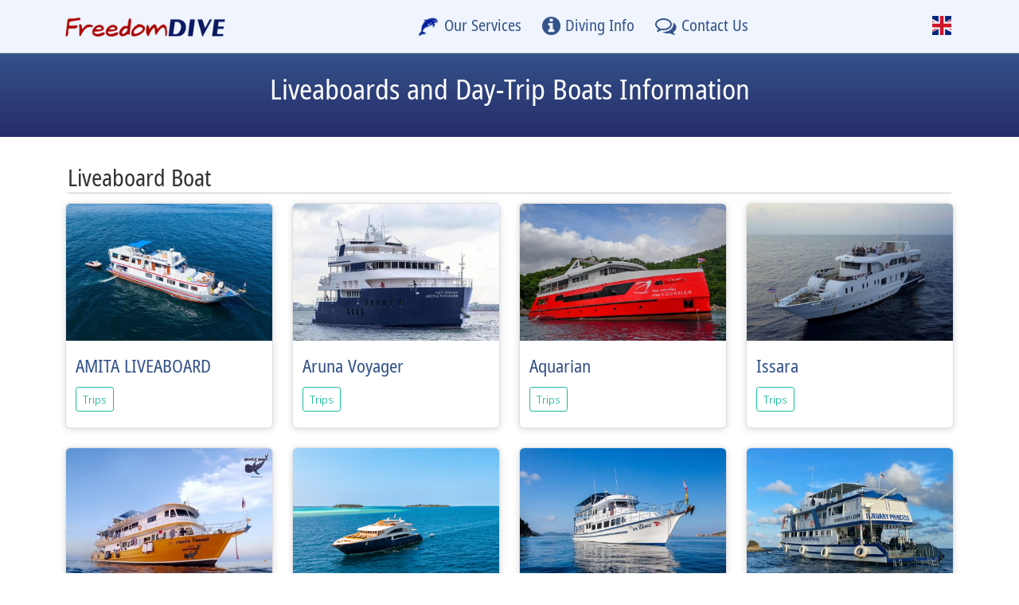

--- FILE ---
content_type: text/html; charset=utf-8
request_url: https://www.freedomdive.com/en/diving-boats-trip-package
body_size: 6138
content:
<!DOCTYPE html>
<html lang="en">
<head>
  <base href="https://www.freedomdive.com/">
  <meta charset="utf-8">
	<meta content="IE=edge" http-equiv="X-UA-Compatible">
	<meta content="width=device-width, initial-scale=1" name="viewport">
  <!-- FavIcon -->
  <link rel="apple-touch-icon" sizes="180x180" href="resources/template/favicons/apple-touch-icon.png">
  <link rel="icon" type="image/png" href="resources/template/favicons/favicon2-32x32.png" sizes="32x32">
  <link rel="icon" type="image/png" href="resources/template/favicons/favicon2-16x16.png" sizes="16x16">
  <link rel="manifest" href="resources/template/favicons/manifest.json">
  <link rel="mask-icon" href="resources/template/favicons/safari-pinned-tab.svg" color="#2b5797">
  <meta name="apple-mobile-web-app-title" content="FreedomDIVE.com">
  <meta name="application-name" content="FreedomDIVE.com">
  <meta name="theme-color" content="#2b5797">
  <title>Liveaboards and Day-Trip Boats Information</title>
  <link rel="shortcut icon" href="resources/template/favicons/favicon-16x16.png">
<!-- Referer:  -->
<!-- Generated Time: 2026-01-22 -->
<!-- <link rel="shortcut icon" href="https://www.freedomdive.com/uploads/icon-web.gif"> -->
<!-- Meta Info -->
  <meta name="Keywords" content="scuba diving, dive shop, thailand, bangkok, diving trip, diving course, diving equipment, diving gear, diving technic, diving knowledge" />
  <meta name="Description" content="List of dive boats, day-trip and liveaboard" />
  <meta name="google-site-verification" content="DDkg2KhB2Ac-hKJoN4TuVssMkNQ-WMcrIr_u-3OwvJQ" />
  

  <!-- CSS dependencies -->
  <!-- <link rel="stylesheet" href="js/jquery/lightbox/css/lightbox.min.css"> -->
  <link rel="stylesheet" href="resources/template/htmls/template_style.css">
  <link rel="stylesheet" href="resources/template/htmls/content-style.css">
  <link rel="stylesheet" href="resources/template/htmls/custom-style.css">
  <link rel="stylesheet" href="lib/offcanvas/offcanvas.css">
  <!-- Hotjar Tracking Code for https://www.freedomdive.com/ -->
<script>
    (function(h,o,t,j,a,r){
        h.hj=h.hj||function(){(h.hj.q=h.hj.q||[]).push(arguments)};
        h._hjSettings={hjid:2941782,hjsv:6};
        a=o.getElementsByTagName('head')[0];
        r=o.createElement('script');r.async=1;
        r.src=t+h._hjSettings.hjid+j+h._hjSettings.hjsv;
        a.appendChild(r);
    })(window,document,'https://static.hotjar.com/c/hotjar-','.js?sv=');
</script>
<!-- Facebook Pixel Code -->
  <script>
    !function(f,b,e,v,n,t,s)
    {if(f.fbq)return;n=f.fbq=function(){n.callMethod?
    n.callMethod.apply(n,arguments):n.queue.push(arguments)};
    if(!f._fbq)f._fbq=n;n.push=n;n.loaded=!0;n.version='2.0';
    n.queue=[];t=b.createElement(e);t.async=!0;
    t.src=v;s=b.getElementsByTagName(e)[0];
    s.parentNode.insertBefore(t,s)}(window, document,'script',
    'https://connect.facebook.net/en_US/fbevents.js');
    fbq('init', '2027290197519776');
    fbq('track', 'PageView');
  </script>
  <noscript><img height="1" width="1" style="display:none"
    src="https://www.facebook.com/tr?id=2027290197519776&ev=PageView&noscript=1"
  /></noscript>
  <!-- End Facebook Pixel Code -->
</head>

<body class="diving-boats-trip-package">
  <!-- Load Facebook SDK for JavaScript -->
  <div id="fb-root"></div>
  <script>
    window.fbAsyncInit = function() {
      FB.init({
        xfbml            : true,
        version          : 'v4.0'
      });
    };

    (function(d, s, id) {
    var js, fjs = d.getElementsByTagName(s)[0];
    if (d.getElementById(id)) return;
    js = d.createElement(s); js.id = id;
    js.src = 'https://connect.facebook.net/en_US/sdk/xfbml.customerchat.js';
    fjs.parentNode.insertBefore(js, fjs);
  }(document, 'script', 'facebook-jssdk'));</script>

  <!-- Your customer chat code -->
  <div class="fb-customerchat"
    attribution=setup_tool
    page_id="248983124894"
    theme_color="#0084ff">
  </div>
  <nav class="navbar flex-row fixed-top" id="navbarMain" role="navigation">
    <div class="container px-0 px-sm-2 flex-row justify-content-between">
      <a href="https://www.freedomdive.com/en/home" class="navbar-brand" aria-label="Home Page">
        <img src="https://www.freedomdive.com/resources/template/graphics/logo-freedomdive.png" alt="FreedomDIVE Logo">
      </a>

      <div class="navbar-nav flex-row mx-auto" id="navbarNavMain">
        <button class="navbar-toggler" id="navbar-toggler-service" type="button" data-toggle="collapse" data-target="#navServices" aria-expanded="false" aria-label="Our Services">
          <img src="resources/template/favicons/favicon2-32x32.png" style="height: 1.333em;" alt="Dolphin Icon"><span class="d-none d-md-inline ml-1">Our Services</span>
          <div class="navbar-collapse dropdown-navbar shadow collapse" id="navServices" data-parent="#navbarMain">
            <div class="nav navbar-nav">
              <a class="nav-item nav-link" href="en/diving_courses">Courses</a>
              <a class="nav-item nav-link" href="en/trips">Trips</a>
              <a class="nav-item nav-link" href="en/gears">Equipment</a>
              <a class="nav-item nav-link" href="en/diving-boats-trip-package">Liveaboard Schedules</a>
              <a class="nav-item nav-link" href="en/resorts-trip-package">Resort Packages</a>
            </div>
          </div>
        </button>
        <button class="navbar-toggler" id="navbar-toggler-info" type="button" data-toggle="collapse" data-target="#navInfo" aria-expanded="true" aria-label="Diving Info">
          <i class="fa fa-info-circle fa-lg"></i><span class="d-none d-md-inline ml-1">Diving Info</span>
          <div class="navbar-collapse dropdown-navbar shadow collapse" id="navInfo" data-parent="#navbarMain">
            <div class="nav navbar-nav">
              <a class="nav-item nav-link" href="en/diving_boats">Diving Boat Info</a>
              <a class="nav-item nav-link" href="en/resorts">Diving Resort Info</a>
              <a class="nav-item nav-link" href="en/dive_locations">Dive Location Info</a>
              <a class="nav-item nav-link" href="en/destinations">Destination Info</a>
              <a class="nav-item nav-link" href="en/tips">Diving Knowledge</a>
              <a class="nav-item nav-link" href="en/maps">Map: Office, Pools, Diving</a>
              <a class="nav-item nav-link" href="en/web_page/weather_forecast_diving">Weather Forecast</a>
            </div>
          </div>
        </button>
        <button class="navbar-toggler" id="navbar-toggler-contact" type="button" data-toggle="collapse" data-target="#navContact" aria-expanded="false" aria-label="Contact Us">
          <i class="fa fa-comments-o fa-lg"></i><span class="d-none d-md-inline ml-1">Contact Us</span>
          <div class="navbar-collapse dropdown-navbar shadow collapse" id="navContact" data-parent="#navbarMain">
            <div class="nav navbar-nav">
              <a class="nav-item nav-link" href="en/appform_course">Course Form</a>
              <a class="nav-item nav-link" href="en/appform_trip">Trip Form</a>
              <a class="nav-item nav-link" href="en/tank_reward"><strong>Diver Reward Membership</strong></a>
              <a class="nav-item nav-link" href="en/payment">Payment</a>
              <a class="nav-item nav-link" href="en/contact_us">Contact Info</a>
              <a class="nav-item nav-link" href="en/map/bangbon">Map to Our Office</a>
              <a class="nav-item nav-link" href="tel:+66958755450">Tel. (+66)95-875-5450</a>
            </div>
          </div>
        </button>
      </div>

      <div class="navbar-nav flex-row mr-0" id="navbarNavLang">
        <button class="navbar-toggler" id="navbar-toggler-lang" type="button" data-toggle="collapse" data-target="#navLang" aria-expanded="false">
          <span class="flag-icon"><img src="resources/template/graphics/united-kingdom-flag-square-icon-128.png" alt="en"></span>
          <div class="navbar-collapse dropdown-navbar dropdown-menu-right shadow collapse" id="navLang" data-parent="#navbarMain">
            <a class="nav-item nav-link" href="th/diving-boats-trip-package"><span class="flag-icon"><img src="resources/template/graphics/thailand-flag-square-icon-128.png" alt="ไทย" class="mr-2"></span>ไทย</a>
            <a class="nav-item nav-link" href="en/diving-boats-trip-package"><span class="flag-icon"><img src="resources/template/graphics/united-kingdom-flag-square-icon-128.png" alt="English" class="mr-2"></span>English</a>
          </div>
        </button>
      </div>
    </div>
  </nav>
<header class="text-center text-light py-3 header-fdd">
  <div class="container mt-1">
    <div class="row justify-content-center">
      <div class="col-12">
        <h1>Liveaboards and Day-Trip Boats Information</h1>
      </div>
    </div>
  </div>
</header>
<div class="pb-4">
  <div class="container">

    <div class="row"><div class="col-12 pt-4"><h2 class="section-title">Liveaboard Boat</h2></div></div>
    <div class="row">
      
      <div class="col-md-3 p-2">
        <div class="card shadow-sm">
          <a href="en/dive_package_by_boat/amita-liveaboard" title="AMITA LIVEABOARD (Liveaboard Boat)"><img class="card-img-top" src="uploads/Image/boat/thbM_amita-liveaboard-01.jpg" alt="AMITA LIVEABOARD" loading="lazy"></a>
          <div class="card-body px-2">
            <h4><a href="en/dive_package_by_boat/amita-liveaboard" title="AMITA LIVEABOARD">AMITA LIVEABOARD</a></h4>
            <div class="d-flex justify-content-between align-items-center">
              <div class="btn-group">
                
                <a href="en/dive_package_by_boat/amita-liveaboard" type="button" class="btn btn-sm btn-outline-success">Trips</a>
              </div>
            </div>
          </div>
        </div>
      </div>
      
      <div class="col-md-3 p-2">
        <div class="card shadow-sm">
          <a href="en/dive_package_by_boat/mv-aruna-voyager" title="Aruna Voyager (Liveaboard Boat)"><img class="card-img-top" src="uploads/Image/boat/thbM_mv-aruna-voyager-01.jpg" alt="Aruna Voyager" loading="lazy"></a>
          <div class="card-body px-2">
            <h4><a href="en/dive_package_by_boat/mv-aruna-voyager" title="Aruna Voyager">Aruna Voyager</a></h4>
            <div class="d-flex justify-content-between align-items-center">
              <div class="btn-group">
                
                <a href="en/dive_package_by_boat/mv-aruna-voyager" type="button" class="btn btn-sm btn-outline-success">Trips</a>
              </div>
            </div>
          </div>
        </div>
      </div>
      
      <div class="col-md-3 p-2">
        <div class="card shadow-sm">
          <a href="en/dive_package_by_boat/mv-aquarian" title="Aquarian (Liveaboard Boat)"><img class="card-img-top" src="uploads/Image/boat/thbM_aquarian-30.jpg" alt="Aquarian" loading="lazy"></a>
          <div class="card-body px-2">
            <h4><a href="en/dive_package_by_boat/mv-aquarian" title="Aquarian">Aquarian</a></h4>
            <div class="d-flex justify-content-between align-items-center">
              <div class="btn-group">
                
                <a href="en/dive_package_by_boat/mv-aquarian" type="button" class="btn btn-sm btn-outline-success">Trips</a>
              </div>
            </div>
          </div>
        </div>
      </div>
      
      <div class="col-md-3 p-2">
        <div class="card shadow-sm">
          <a href="en/dive_package_by_boat/mv-issara" title="Issara (Liveaboard Boat)"><img class="card-img-top" src="uploads/Image/boat/thbM_issara-00.jpg" alt="Issara" loading="lazy"></a>
          <div class="card-body px-2">
            <h4><a href="en/dive_package_by_boat/mv-issara" title="Issara">Issara</a></h4>
            <div class="d-flex justify-content-between align-items-center">
              <div class="btn-group">
                
                <a href="en/dive_package_by_boat/mv-issara" type="button" class="btn btn-sm btn-outline-success">Trips</a>
              </div>
            </div>
          </div>
        </div>
      </div>
      
      <div class="col-md-3 p-2">
        <div class="card shadow-sm">
          <a href="en/dive_package_by_boat/mv-gentle-giant" title="M/V GENTLE GIANT (Liveaboard Boat)"><img class="card-img-top" src="uploads/Image/boat/thbM_mv-gentle-giant-01.jpg" alt="M/V GENTLE GIANT" loading="lazy"></a>
          <div class="card-body px-2">
            <h4><a href="en/dive_package_by_boat/mv-gentle-giant" title="M/V GENTLE GIANT">M/V GENTLE GIANT</a></h4>
            <div class="d-flex justify-content-between align-items-center">
              <div class="btn-group">
                
                <a href="en/dive_package_by_boat/mv-gentle-giant" type="button" class="btn btn-sm btn-outline-success">Trips</a>
              </div>
            </div>
          </div>
        </div>
      </div>
      
      <div class="col-md-3 p-2">
        <div class="card shadow-sm">
          <a href="en/dive_package_by_boat/maldives-legend-x" title="MALDIVES LEGEND X (Liveaboard Boat)"><img class="card-img-top" src="uploads/Image/boat/thbM_maldives-legend-x-01.png" alt="MALDIVES LEGEND X" loading="lazy"></a>
          <div class="card-body px-2">
            <h4><a href="en/dive_package_by_boat/maldives-legend-x" title="MALDIVES LEGEND X">MALDIVES LEGEND X</a></h4>
            <div class="d-flex justify-content-between align-items-center">
              <div class="btn-group">
                
                <a href="en/dive_package_by_boat/maldives-legend-x" type="button" class="btn btn-sm btn-outline-success">Trips</a>
              </div>
            </div>
          </div>
        </div>
      </div>
      
      <div class="col-md-3 p-2">
        <div class="card shadow-sm">
          <a href="en/dive_package_by_boat/mv-camic" title="MV CAMIC (Liveaboard Boat)"><img class="card-img-top" src="uploads/Image/boat/thbM_mv-camic-01_copy1.jpg" alt="MV CAMIC" loading="lazy"></a>
          <div class="card-body px-2">
            <h4><a href="en/dive_package_by_boat/mv-camic" title="MV CAMIC">MV CAMIC</a></h4>
            <div class="d-flex justify-content-between align-items-center">
              <div class="btn-group">
                
                <a href="en/dive_package_by_boat/mv-camic" type="button" class="btn btn-sm btn-outline-success">Trips</a>
              </div>
            </div>
          </div>
        </div>
      </div>
      
      <div class="col-md-3 p-2">
        <div class="card shadow-sm">
          <a href="en/dive_package_by_boat/mv-january-princess" title="MV January Princess (Liveaboard Boat)"><img class="card-img-top" src="uploads/Image/boat/thbM_mv-january-princess-01.jpg" alt="MV January Princess" loading="lazy"></a>
          <div class="card-body px-2">
            <h4><a href="en/dive_package_by_boat/mv-january-princess" title="MV January Princess">MV January Princess</a></h4>
            <div class="d-flex justify-content-between align-items-center">
              <div class="btn-group">
                
                <a href="en/dive_package_by_boat/mv-january-princess" type="button" class="btn btn-sm btn-outline-success">Trips</a>
              </div>
            </div>
          </div>
        </div>
      </div>
      
      <div class="col-md-3 p-2">
        <div class="card shadow-sm">
          <a href="en/dive_package_by_boat/mv-lapat" title="MV Lapat (Liveaboard Boat)"><img class="card-img-top" src="uploads/Image/boat/thbM_mv-lapat-01.jpg" alt="MV Lapat" loading="lazy"></a>
          <div class="card-body px-2">
            <h4><a href="en/dive_package_by_boat/mv-lapat" title="MV Lapat">MV Lapat</a></h4>
            <div class="d-flex justify-content-between align-items-center">
              <div class="btn-group">
                
                <a href="en/dive_package_by_boat/mv-lapat" type="button" class="btn btn-sm btn-outline-success">Trips</a>
              </div>
            </div>
          </div>
        </div>
      </div>
      
      <div class="col-md-3 p-2">
        <div class="card shadow-sm">
          <a href="en/dive_package_by_boat/mv-aqua" title="MV Aqua (Liveaboard Boat)"><img class="card-img-top" src="uploads/Image/boat/thbM_tapana-01.jpg" alt="MV Aqua" loading="lazy"></a>
          <div class="card-body px-2">
            <h4><a href="en/dive_package_by_boat/mv-aqua" title="MV Aqua">MV Aqua</a></h4>
            <div class="d-flex justify-content-between align-items-center">
              <div class="btn-group">
                
                <a href="en/dive_package_by_boat/mv-aqua" type="button" class="btn btn-sm btn-outline-success">Trips</a>
              </div>
            </div>
          </div>
        </div>
      </div>
      
      <div class="col-md-3 p-2">
        <div class="card shadow-sm">
          <a href="en/dive_package_by_boat/mv-koon9" title="MV Koon9 (Liveaboard Boat)"><img class="card-img-top" src="uploads/Image/boat/thbM_mv-koon9-01.jpg" alt="MV Koon9" loading="lazy"></a>
          <div class="card-body px-2">
            <h4><a href="en/dive_package_by_boat/mv-koon9" title="MV Koon9">MV Koon9</a></h4>
            <div class="d-flex justify-content-between align-items-center">
              <div class="btn-group">
                
                <a href="en/dive_package_by_boat/mv-koon9" type="button" class="btn btn-sm btn-outline-success">Trips</a>
              </div>
            </div>
          </div>
        </div>
      </div>
      
      <div class="col-md-3 p-2">
        <div class="card shadow-sm">
          <a href="en/dive_package_by_boat/mv-blue" title="MV BLUE (Liveaboard Boat)"><img class="card-img-top" src="uploads/Image/boat/thbM_mv-blue-01.jpg" alt="MV BLUE" loading="lazy"></a>
          <div class="card-body px-2">
            <h4><a href="en/dive_package_by_boat/mv-blue" title="MV BLUE">MV BLUE</a></h4>
            <div class="d-flex justify-content-between align-items-center">
              <div class="btn-group">
                
                <a href="en/dive_package_by_boat/mv-blue" type="button" class="btn btn-sm btn-outline-success">Trips</a>
              </div>
            </div>
          </div>
        </div>
      </div>
      
      <div class="col-md-3 p-2">
        <div class="card shadow-sm">
          <a href="en/dive_package_by_boat/mv-jovanna" title="MV JOVANNA (Liveaboard Boat)"><img class="card-img-top" src="uploads/Image/boat/thbM_mv-jovanna-00.jpeg.jpg" alt="MV JOVANNA" loading="lazy"></a>
          <div class="card-body px-2">
            <h4><a href="en/dive_package_by_boat/mv-jovanna" title="MV JOVANNA">MV JOVANNA</a></h4>
            <div class="d-flex justify-content-between align-items-center">
              <div class="btn-group">
                
                <a href="en/dive_package_by_boat/mv-jovanna" type="button" class="btn btn-sm btn-outline-success">Trips</a>
              </div>
            </div>
          </div>
        </div>
      </div>
      
      <div class="col-md-3 p-2">
        <div class="card shadow-sm">
          <a href="en/dive_package_by_boat/mv-mariner-bunnak" title="MV Mariner Bunnak (Liveaboard Boat)"><img class="card-img-top" src="uploads/Image/boat/thbM_mv-mariner-bunnak-01.jpg" alt="MV Mariner Bunnak" loading="lazy"></a>
          <div class="card-body px-2">
            <h4><a href="en/dive_package_by_boat/mv-mariner-bunnak" title="MV Mariner Bunnak">MV Mariner Bunnak</a></h4>
            <div class="d-flex justify-content-between align-items-center">
              <div class="btn-group">
                
                <a href="en/dive_package_by_boat/mv-mariner-bunnak" type="button" class="btn btn-sm btn-outline-success">Trips</a>
              </div>
            </div>
          </div>
        </div>
      </div>
      
      <div class="col-md-3 p-2">
        <div class="card shadow-sm">
          <a href="en/dive_package_by_boat/my-blue-storm" title="MY Blue Storm (Liveaboard Boat)"><img class="card-img-top" src="uploads/Image/boat/thbM_my-blue-storm-01.jpg" alt="MY Blue Storm" loading="lazy"></a>
          <div class="card-body px-2">
            <h4><a href="en/dive_package_by_boat/my-blue-storm" title="MY Blue Storm">MY Blue Storm</a></h4>
            <div class="d-flex justify-content-between align-items-center">
              <div class="btn-group">
                
                <a href="en/dive_package_by_boat/my-blue-storm" type="button" class="btn btn-sm btn-outline-success">Trips</a>
              </div>
            </div>
          </div>
        </div>
      </div>
      
      <div class="col-md-3 p-2">
        <div class="card shadow-sm">
          <a href="en/dive_package_by_boat/neomi-cruise" title="Neomi Cruise (Liveaboard Boat)"><img class="card-img-top" src="uploads/Image/boat/thbM_neomi-cruise-06.jpg" alt="Neomi Cruise" loading="lazy"></a>
          <div class="card-body px-2">
            <h4><a href="en/dive_package_by_boat/neomi-cruise" title="Neomi Cruise">Neomi Cruise</a></h4>
            <div class="d-flex justify-content-between align-items-center">
              <div class="btn-group">
                
                <a href="en/dive_package_by_boat/neomi-cruise" type="button" class="btn btn-sm btn-outline-success">Trips</a>
              </div>
            </div>
          </div>
        </div>
      </div>
      
      <div class="col-md-3 p-2">
        <div class="card shadow-sm">
          <a href="en/dive_package_by_boat/orca-oktavia" title="Orca Oktavia (Liveaboard Boat)"><img class="card-img-top" src="uploads/Image/boat/thbM_orca-oktavia-02.jpg" alt="Orca Oktavia" loading="lazy"></a>
          <div class="card-body px-2">
            <h4><a href="en/dive_package_by_boat/orca-oktavia" title="Orca Oktavia">Orca Oktavia</a></h4>
            <div class="d-flex justify-content-between align-items-center">
              <div class="btn-group">
                
                <a href="en/dive_package_by_boat/orca-oktavia" type="button" class="btn btn-sm btn-outline-success">Trips</a>
              </div>
            </div>
          </div>
        </div>
      </div>
      
      <div class="col-md-3 p-2">
        <div class="card shadow-sm">
          <a href="en/dive_package_by_boat/raga" title="RAGA (Liveaboard Boat)"><img class="card-img-top" src="uploads/Image/boat/thbM_raga-01.jpg" alt="RAGA" loading="lazy"></a>
          <div class="card-body px-2">
            <h4><a href="en/dive_package_by_boat/raga" title="RAGA">RAGA</a></h4>
            <div class="d-flex justify-content-between align-items-center">
              <div class="btn-group">
                
                <a href="en/dive_package_by_boat/raga" type="button" class="btn btn-sm btn-outline-success">Trips</a>
              </div>
            </div>
          </div>
        </div>
      </div>
      
      <div class="col-md-3 p-2">
        <div class="card shadow-sm">
          <a href="en/dive_package_by_boat/mv-scubanet" title="Scubanet (Liveaboard Boat)"><img class="card-img-top" src="uploads/Image/boat/thbM_scubanet-00.jpg" alt="Scubanet" loading="lazy"></a>
          <div class="card-body px-2">
            <h4><a href="en/dive_package_by_boat/mv-scubanet" title="Scubanet">Scubanet</a></h4>
            <div class="d-flex justify-content-between align-items-center">
              <div class="btn-group">
                
                <a href="en/dive_package_by_boat/mv-scubanet" type="button" class="btn btn-sm btn-outline-success">Trips</a>
              </div>
            </div>
          </div>
        </div>
      </div>
      
      <div class="col-md-3 p-2">
        <div class="card shadow-sm">
          <a href="en/dive_package_by_boat/mv-tapana-catamaran" title="Tapana Catamaran (Liveaboard Boat)"><img class="card-img-top" src="uploads/Image/boat/thbM_tapana-catamaran-01.jpeg.jpg" alt="Tapana Catamaran" loading="lazy"></a>
          <div class="card-body px-2">
            <h4><a href="en/dive_package_by_boat/mv-tapana-catamaran" title="Tapana Catamaran">Tapana Catamaran</a></h4>
            <div class="d-flex justify-content-between align-items-center">
              <div class="btn-group">
                
                <a href="en/dive_package_by_boat/mv-tapana-catamaran" type="button" class="btn btn-sm btn-outline-success">Trips</a>
              </div>
            </div>
          </div>
        </div>
      </div>
      
      <div class="col-md-3 p-2">
        <div class="card shadow-sm">
          <a href="en/dive_package_by_boat/sea-safari-vi" title="Sea Safari VI (Liveaboard Boat)"><img class="card-img-top" src="uploads/Image/boat/thbM_sea-safari-vi-01.jpg" alt="Sea Safari VI" loading="lazy"></a>
          <div class="card-body px-2">
            <h4><a href="en/dive_package_by_boat/sea-safari-vi" title="Sea Safari VI">Sea Safari VI</a></h4>
            <div class="d-flex justify-content-between align-items-center">
              <div class="btn-group">
                
                <a href="en/dive_package_by_boat/sea-safari-vi" type="button" class="btn btn-sm btn-outline-success">Trips</a>
              </div>
            </div>
          </div>
        </div>
      </div>
      
      <div class="col-md-3 p-2">
        <div class="card shadow-sm">
          <a href="en/dive_package_by_boat/mv-summer" title="Summer (Liveaboard Boat)"><img class="card-img-top" src="uploads/Image/boat/thbM_summer-liveaboard-01.jpg" alt="Summer" loading="lazy"></a>
          <div class="card-body px-2">
            <h4><a href="en/dive_package_by_boat/mv-summer" title="Summer">Summer</a></h4>
            <div class="d-flex justify-content-between align-items-center">
              <div class="btn-group">
                
                <a href="en/dive_package_by_boat/mv-summer" type="button" class="btn btn-sm btn-outline-success">Trips</a>
              </div>
            </div>
          </div>
        </div>
      </div>
      
      <div class="col-md-3 p-2">
        <div class="card shadow-sm">
          <a href="en/dive_package_by_boat/vela" title="VELA (Liveaboard Boat)"><img class="card-img-top" src="uploads/Image/boat/thbM_vela-00.jpeg.jpg" alt="VELA" loading="lazy"></a>
          <div class="card-body px-2">
            <h4><a href="en/dive_package_by_boat/vela" title="VELA">VELA</a></h4>
            <div class="d-flex justify-content-between align-items-center">
              <div class="btn-group">
                
                <a href="en/dive_package_by_boat/vela" type="button" class="btn btn-sm btn-outline-success">Trips</a>
              </div>
            </div>
          </div>
        </div>
      </div>
      
    </div>
    

    <div class="row"><div class="col-12 pt-4"><h2 class="section-title">Day-Trip Boat</h2></div></div>
    <div class="row">
      
      <div class="col-md-3 p-2">
        <div class="card shadow-sm">
          <a href="en/dive_package_by_boat/chic-journey" title="FreedomDIVE.com (Day-Trip Boat)"><img class="card-img-top" src="uploads/Image/boat/thbM_chic-journey-01.jpg" alt="FreedomDIVE.com" loading="lazy"></a>
          <div class="card-body px-2">
            <h4><a href="en/dive_package_by_boat/chic-journey" title="FreedomDIVE.com">FreedomDIVE.com</a></h4>
            <div class="d-flex justify-content-between align-items-center">
              <div class="btn-group">
                
                <a href="en/dive_package_by_boat/chic-journey" type="button" class="btn btn-sm btn-outline-success">Trips</a>
              </div>
            </div>
          </div>
        </div>
      </div>
      
      <div class="col-md-3 p-2">
        <div class="card shadow-sm">
          <a href="en/dive_package_by_boat/great-white-shark" title="Great White Shark (Day-Trip Boat)"><img class="card-img-top" src="uploads/Image/boat/thbM_great-white-sharak-01.jpg" alt="Great White Shark" loading="lazy"></a>
          <div class="card-body px-2">
            <h4><a href="en/dive_package_by_boat/great-white-shark" title="Great White Shark">Great White Shark</a></h4>
            <div class="d-flex justify-content-between align-items-center">
              <div class="btn-group">
                
                <a href="en/dive_package_by_boat/great-white-shark" type="button" class="btn btn-sm btn-outline-success">Trips</a>
              </div>
            </div>
          </div>
        </div>
      </div>
      
      <div class="col-md-3 p-2">
        <div class="card shadow-sm">
          <a href="en/dive_package_by_boat/mermaid" title="Mermaid (Day-Trip Boat)"><img class="card-img-top" src="uploads/Image/boat/thbM_mermaid-01.jpg" alt="Mermaid" loading="lazy"></a>
          <div class="card-body px-2">
            <h4><a href="en/dive_package_by_boat/mermaid" title="Mermaid">Mermaid</a></h4>
            <div class="d-flex justify-content-between align-items-center">
              <div class="btn-group">
                
                <a href="en/dive_package_by_boat/mermaid" type="button" class="btn btn-sm btn-outline-success">Trips</a>
              </div>
            </div>
          </div>
        </div>
      </div>
      
      <div class="col-md-3 p-2">
        <div class="card shadow-sm">
          <a href="en/dive_package_by_boat/mv-mandarin-queen5" title="M.V. Mandarin Queen 5 (Day-Trip Boat)"><img class="card-img-top" src="uploads/Image/boat/thbM_mv-mandarin-queen5-02.jpg" alt="M.V. Mandarin Queen 5" loading="lazy"></a>
          <div class="card-body px-2">
            <h4><a href="en/dive_package_by_boat/mv-mandarin-queen5" title="M.V. Mandarin Queen 5">M.V. Mandarin Queen 5</a></h4>
            <div class="d-flex justify-content-between align-items-center">
              <div class="btn-group">
                
                <a href="en/dive_package_by_boat/mv-mandarin-queen5" type="button" class="btn btn-sm btn-outline-success">Trips</a>
              </div>
            </div>
          </div>
        </div>
      </div>
      
      <div class="col-md-3 p-2">
        <div class="card shadow-sm">
          <a href="en/dive_package_by_boat/mv-south-siam-1" title="South Siam 1 (Day-Trip Boat)"><img class="card-img-top" src="uploads/Image/boat/thbM_south-siam1-00.jpg" alt="South Siam 1" loading="lazy"></a>
          <div class="card-body px-2">
            <h4><a href="en/dive_package_by_boat/mv-south-siam-1" title="South Siam 1">South Siam 1</a></h4>
            <div class="d-flex justify-content-between align-items-center">
              <div class="btn-group">
                
                <a href="en/dive_package_by_boat/mv-south-siam-1" type="button" class="btn btn-sm btn-outline-success">Trips</a>
              </div>
            </div>
          </div>
        </div>
      </div>
      
      <div class="col-md-3 p-2">
        <div class="card shadow-sm">
          <a href="en/dive_package_by_boat/mv-south-siam-2" title="South Siam 2  (Day-Trip Boat)"><img class="card-img-top" src="uploads/Image/boat/thbM_south-siam2-01.jpg" alt="South Siam 2 " loading="lazy"></a>
          <div class="card-body px-2">
            <h4><a href="en/dive_package_by_boat/mv-south-siam-2" title="South Siam 2 ">South Siam 2 </a></h4>
            <div class="d-flex justify-content-between align-items-center">
              <div class="btn-group">
                
                <a href="en/dive_package_by_boat/mv-south-siam-2" type="button" class="btn btn-sm btn-outline-success">Trips</a>
              </div>
            </div>
          </div>
        </div>
      </div>
      
      <div class="col-md-3 p-2">
        <div class="card shadow-sm">
          <a href="en/dive_package_by_boat/saban-nga" title="Saban-nga (Day-Trip Boat)"><img class="card-img-top" src="uploads/Image/boat/thbM_the-ocean-dive-center-saban-nga-01.jpg" alt="Saban-nga" loading="lazy"></a>
          <div class="card-body px-2">
            <h4><a href="en/dive_package_by_boat/saban-nga" title="Saban-nga">Saban-nga</a></h4>
            <div class="d-flex justify-content-between align-items-center">
              <div class="btn-group">
                
                <a href="en/dive_package_by_boat/saban-nga" type="button" class="btn btn-sm btn-outline-success">Trips</a>
              </div>
            </div>
          </div>
        </div>
      </div>
      
      <div class="col-md-3 p-2">
        <div class="card shadow-sm">
          <a href="en/dive_package_by_boat/lipe-station" title="Lipe Station (Day-Trip Boat)"><img class="card-img-top" src="uploads/Image/boat/thbM_lipe-station-01.jpg" alt="Lipe Station" loading="lazy"></a>
          <div class="card-body px-2">
            <h4><a href="en/dive_package_by_boat/lipe-station" title="Lipe Station">Lipe Station</a></h4>
            <div class="d-flex justify-content-between align-items-center">
              <div class="btn-group">
                
                <a href="en/dive_package_by_boat/lipe-station" type="button" class="btn btn-sm btn-outline-success">Trips</a>
              </div>
            </div>
          </div>
        </div>
      </div>
      
    </div>
    

  </div>
</div>
  <div class="bg-secondary" id="navFooter" style="background: url(https://www.freedomdive.com/resources/template/graphics/bg-wave-1.png) no-repeat #d7deec 100% 100%; background-size: 100% 200px;">
    <div class="container">
      <div class="row">
        <div class="col-md-3 py-4 pr-5 pl-2 col-6 col-sm-6 d-none d-md-flex">
          <img class="img-responsive" src="resources/template/graphics/bg-diver-jumping.png" loading="lazy" alt="Striding Diver">
        </div>
        
        <div class="col-md-3 py-4 col-12 col-sm-12">
          <h4>General Information</h4>
          <ul class="list-unstyled">
            <li class="py-2 py-md-1"><a href="en/terms_conditions">Terms &amp; Conditions</a></li>
            <li class="py-2 py-md-1"><a href="en/quality_of_services">Quality of Our Services</a></li>
            <li class="py-2 py-md-1"><a href="en/web_page/diving_trip_agreement">Diving Trip Agreement</a></li>
            <li class="py-2 py-md-1"><a href="en/friends">Our Friends</a></li>
            <li class="py-2 py-md-1"><a href="en/stuffs">Free Stuffs</a></li>
          </ul>
        </div>
        <div class="col-md-3 py-4 col-6 col-sm-6">
          <h4>Diver Reward</h4>
          <form name="MemberLogin" method="post" action="https://www.freedomdive.com/th/cms/login_member">
            <div class="subscribe">
              <input type="text" maxlength="50" name="login[fname]" id="login.fname" value="" class="form-control mb-2" placeholder="First Name" required="required">
              <input type="text" maxlength="99" name="login[lname]" id="login.lname" value="" class="form-control mb-2" placeholder="Last Name" required="required">
              <button type="submit" class="btn btn-info btn-sm">Sign In</button>
            </div>
          </form>
        </div>
        <div class="col-md-3 py-4 col-6">
          <h4>Follow Us</h4>
          <ul class="list-unstyled">
            <li>
              <a href="https://www.facebook.com/FreedomDIVE/" class="pull-left" title="Facebook Page"><img class="mr-3 mb-2" style="height: 36px;" alt="facebook" src="https://www.freedomdive.com/resources/template/graphics/Facebook_Icon.png"></a>
            </li>
            <li>
              <a href="https://line.me/R/ti/p/%40gcu1958h" class="pull-left"><img height="36" border="0" alt="Line Chat" src="https://scdn.line-apps.com/n/line_add_friends/btn/en.png" style="height: 36px;"></a>
            </li>
          </ul>
        </div>
        
      </div>
    </div>
  </div>
  <footer class="text-light py-2 bg-primary" role="contentinfo">
    <div class="container">
      <p class="m-0 text-center">© 2004-2026 by The Guru Co., Ltd. All right reserved.<br class="d-md-none"><span class="d-md-inline"> </span>Powered by <a href="https://www.websuay.com/" style="color: #6DD" target="_blank">WebSuay.com</a><!--? BEGIN(CASE,DebugMode) ?><? CASE(N) ?--> <!--span id="truehits"><script language="javascript1.1">page="en-diving-boats-trip-package";</script><script language="javascript1.1" src="https://lvs.truehits.in.th/data/n0024794.js"></script><noscript><a target="_blank" href="https://truehits.net/stat.php?id=n0024794"><img src="https://lvs.truehits.in.th/noscript.php?id=n0024794" alt="Thailand Web Stat" border="0" width="14" height="17"></a><a target="_blank" href="https://truehits.net/">Truehits.net</a></noscript></span--><!--? END(CASE) ?--><!-- and many other resources. + links --></p>
    </div>
  </footer>
  <div id="elevator-to-top">
    <a id="elevator_button" onclick="scrollToTop(400); return false;" title="Back To Top"><i class="fa fa-lg fa-chevron-up" style="vertical-align: baseline;"></i></a>
  </div>
  <div id="offcanvas-overlaid"></div>
  <script src="https://code.jquery.com/jquery-3.3.1.slim.min.js" integrity="sha384-q8i/X+965DzO0rT7abK41JStQIAqVgRVzpbzo5smXKp4YfRvH+8abtTE1Pi6jizo" crossorigin="anonymous"></script>
  <script src="https://cdnjs.cloudflare.com/ajax/libs/popper.js/1.14.7/umd/popper.min.js" integrity="sha384-UO2eT0CpHqdSJQ6hJty5KVphtPhzWj9WO1clHTMGa3JDZwrnQq4sF86dIHNDz0W1" crossorigin="anonymous"></script>
  <script src="https://stackpath.bootstrapcdn.com/bootstrap/4.3.1/js/bootstrap.min.js" integrity="sha384-JjSmVgyd0p3pXB1rRibZUAYoIIy6OrQ6VrjIEaFf/nJGzIxFDsf4x0xIM+B07jRM" crossorigin="anonymous"></script>
  <script src="js/BigPicture.min.js"></script>
  <script type="text/javascript">
  $(document).ready(function() {
    $('.bp-image').each(function() { $(this).on('click', function(e) {
      e.preventDefault();
      BigPicture({el: e.target, imgSrc: e.target.getAttribute('data-bp')});
    }) });
    $('#bp-gallery').each(function() { $(this).on('click', function(e) {
      e.preventDefault();
      BigPicture({el: e.target, gallery: '#bp-gallery'});
    }) });
  });
  </script>
  <script async src="lib/offcanvas/offcanvas.js"></script>
  <script async src="lib/fdd.js"></script>
  <!-- Global site tag (gtag.js) - Google Analytics -->
  <script async src="https://www.googletagmanager.com/gtag/js?id=G-DWTVV6Z2LQ"></script>
  <script>
    window.dataLayer = window.dataLayer || [];
    function gtag(){dataLayer.push(arguments);}
    gtag('js', new Date());

    gtag('config', 'G-DWTVV6Z2LQ');
    gtag('config', 'UA-2977783-1');
    gtag('config', 'UA-2977783-2');
  </script>
</body>

</html>

--- FILE ---
content_type: text/css
request_url: https://www.freedomdive.com/resources/template/htmls/template_style.css
body_size: 27193
content:
@charset "UTF-8";
@import url("https://fonts.googleapis.com/css?family=Prompt:300:300i,400,400i,600,600i|Sarabun:300,300i,400,400i,600,600i&display=swap&subset=thai");
@import url("https://www.theguru.co.th/fonts/font-noto_sans_condensed.css");
@import url("https://www.theguru.co.th/fonts/font-noto_sans_thai_condensed.css");
@import url("https://cdnjs.cloudflare.com/ajax/libs/font-awesome/4.7.0/css/font-awesome.min.css");
/*!
 * Bootstrap v4.3.1 (https://getbootstrap.com/)
 * Copyright 2011-2019 The Bootstrap Authors
 * Copyright 2011-2019 Twitter, Inc.
 * Licensed under MIT (https://github.com/twbs/bootstrap/blob/master/LICENSE)
 */
:root {
  --blue: #2C3E50;
  --indigo: #6610f2;
  --purple: #6f42c1;
  --pink: #e83e8c;
  --red: #E74C3C;
  --orange: #fd7e14;
  --yellow: #F39C12;
  --green: #18BC9C;
  --teal: #20c997;
  --cyan: #3498DB;
  --white: #fff;
  --gray: #95a5a6;
  --gray-dark: #343a40;
  --primary: #34538a;
  --secondary: #eff4fd;
  --success: #18BC9C;
  --info: #3498DB;
  --warning: #F39C12;
  --danger: #E74C3C;
  --light: white;
  --dark: #95a5a6;
  --breakpoint-xs: 0;
  --breakpoint-sm: 576px;
  --breakpoint-md: 768px;
  --breakpoint-lg: 992px;
  --breakpoint-xl: 1200px;
  --font-family-sans-serif: -apple-system, BlinkMacSystemFont, "Segoe UI", Roboto, "Helvetica Neue", Arial, "Noto Sans", sans-serif, "Apple Color Emoji", "Segoe UI Emoji", "Segoe UI Symbol", "Noto Color Emoji";
  --font-family-monospace: SFMono-Regular, Menlo, Monaco, Consolas, "Liberation Mono", "Courier New", monospace; }

*,
*::before,
*::after {
  box-sizing: border-box; }

html {
  font-family: sans-serif;
  line-height: 1.15;
  -webkit-text-size-adjust: 100%;
  -webkit-tap-highlight-color: rgba(0, 0, 0, 0); }

article, aside, figcaption, figure, footer, header, hgroup, main, nav, section {
  display: block; }

body {
  margin: 0;
  font-family: Sarabun, -apple-system, BlinkMacSystemFont, "Helvetica Neue", Arial, sans-serif, "Apple Color Emoji", "Segoe UI Emoji", "Segoe UI Symbol";
  font-size: 1rem;
  font-weight: 300;
  line-height: 1.5;
  color: #333;
  text-align: left;
  background-color: white; }

[tabindex="-1"]:focus {
  outline: 0 !important; }

hr {
  box-sizing: content-box;
  height: 0;
  overflow: visible; }

h1, h2, h3, h4, h5, h6 {
  margin-top: 0;
  margin-bottom: 0.75rem; }

p {
  margin-top: 0;
  margin-bottom: 1rem; }

abbr[title],
abbr[data-original-title] {
  text-decoration: underline;
  -webkit-text-decoration: underline dotted;
          text-decoration: underline dotted;
  cursor: help;
  border-bottom: 0;
  text-decoration-skip-ink: none; }

address {
  margin-bottom: 1rem;
  font-style: normal;
  line-height: inherit; }

ol,
ul,
dl {
  margin-top: 0;
  margin-bottom: 1rem; }

ol ol,
ul ul,
ol ul,
ul ol {
  margin-bottom: 0; }

dt {
  font-weight: 700; }

dd {
  margin-bottom: .5rem;
  margin-left: 0; }

blockquote {
  margin: 0 0 1rem; }

b,
strong {
  font-weight: bolder; }

small {
  font-size: 80%; }

sub,
sup {
  position: relative;
  font-size: 75%;
  line-height: 0;
  vertical-align: baseline; }

sub {
  bottom: -.25em; }

sup {
  top: -.5em; }

a {
  color: #2C3E50;
  text-decoration: none;
  background-color: transparent; }
  a:hover {
    color: #11181f;
    text-decoration: underline; }

a:not([href]):not([tabindex]) {
  color: inherit;
  text-decoration: none; }
  a:not([href]):not([tabindex]):hover, a:not([href]):not([tabindex]):focus {
    color: inherit;
    text-decoration: none; }
  a:not([href]):not([tabindex]):focus {
    outline: 0; }

pre,
code,
kbd,
samp {
  font-family: SFMono-Regular, Menlo, Monaco, Consolas, "Liberation Mono", "Courier New", monospace;
  font-size: 1em; }

pre {
  margin-top: 0;
  margin-bottom: 1rem;
  overflow: auto; }

figure {
  margin: 0 0 1rem; }

img {
  vertical-align: middle;
  border-style: none; }

svg {
  overflow: hidden;
  vertical-align: middle; }

table {
  border-collapse: collapse; }

caption {
  padding-top: 0.75rem;
  padding-bottom: 0.75rem;
  color: #95a5a6;
  text-align: left;
  caption-side: bottom; }

th {
  text-align: inherit; }

label {
  display: inline-block;
  margin-bottom: 0.5rem; }

button {
  border-radius: 0; }

button:focus {
  outline: 1px dotted;
  outline: 5px auto -webkit-focus-ring-color; }

input,
button,
select,
optgroup,
textarea {
  margin: 0;
  font-family: inherit;
  font-size: inherit;
  line-height: inherit; }

button,
input {
  overflow: visible; }

button,
select {
  text-transform: none; }

select {
  word-wrap: normal; }

button,
[type="button"],
[type="reset"],
[type="submit"] {
  -webkit-appearance: button; }

button:not(:disabled),
[type="button"]:not(:disabled),
[type="reset"]:not(:disabled),
[type="submit"]:not(:disabled) {
  cursor: pointer; }

button::-moz-focus-inner,
[type="button"]::-moz-focus-inner,
[type="reset"]::-moz-focus-inner,
[type="submit"]::-moz-focus-inner {
  padding: 0;
  border-style: none; }

input[type="radio"],
input[type="checkbox"] {
  box-sizing: border-box;
  padding: 0; }

input[type="date"],
input[type="time"],
input[type="datetime-local"],
input[type="month"] {
  -webkit-appearance: listbox; }

textarea {
  overflow: auto;
  resize: vertical; }

fieldset {
  min-width: 0;
  padding: 0;
  margin: 0;
  border: 0; }

legend {
  display: block;
  width: 100%;
  max-width: 100%;
  padding: 0;
  margin-bottom: .5rem;
  font-size: 1.5rem;
  line-height: inherit;
  color: inherit;
  white-space: normal; }

progress {
  vertical-align: baseline; }

[type="number"]::-webkit-inner-spin-button,
[type="number"]::-webkit-outer-spin-button {
  height: auto; }

[type="search"] {
  outline-offset: -2px;
  -webkit-appearance: none; }

[type="search"]::-webkit-search-decoration {
  -webkit-appearance: none; }

::-webkit-file-upload-button {
  font: inherit;
  -webkit-appearance: button; }

output {
  display: inline-block; }

summary {
  display: list-item;
  cursor: pointer; }

template {
  display: none; }

[hidden] {
  display: none !important; }

h1, h2, h3, h4, h5, h6,
.h1, .h2, .h3, .h4, .h5, .h6 {
  margin-bottom: 0.75rem;
  font-family: "Noto Sans Thai Condensed", "Noto Sans Condensed", sans-serif;
  font-weight: 400;
  line-height: 1.2; }

h1, .h1 {
  font-size: 2.2rem; }

h2, .h2 {
  font-size: 1.8rem; }

h3, .h3 {
  font-size: 1.6rem; }

h4, .h4 {
  font-size: 1.4rem; }

h5, .h5 {
  font-size: 1.3rem; }

h6, .h6 {
  font-size: 1.2rem; }

.lead {
  font-size: 1.3rem;
  font-weight: 400; }

.display-1 {
  font-size: 6rem;
  font-weight: 300;
  line-height: 1.2; }

.display-2 {
  font-size: 5.5rem;
  font-weight: 300;
  line-height: 1.2; }

.display-3 {
  font-size: 4.5rem;
  font-weight: 300;
  line-height: 1.2; }

.display-4 {
  font-size: 3.5rem;
  font-weight: 300;
  line-height: 1.2; }

hr {
  margin-top: 1.5rem;
  margin-bottom: 1.5rem;
  border: 0;
  border-top: 1px solid rgba(0, 0, 0, 0.1); }

small,
.small {
  font-size: 80%;
  font-weight: 300; }

mark,
.mark {
  padding: 0.2em;
  background-color: #fcf8e3; }

.list-unstyled {
  padding-left: 0;
  list-style: none; }

.list-inline {
  padding-left: 0;
  list-style: none; }

.list-inline-item {
  display: inline-block; }
  .list-inline-item:not(:last-child) {
    margin-right: 0.5rem; }

.initialism {
  font-size: 90%;
  text-transform: uppercase; }

.blockquote {
  margin-bottom: 1.5rem;
  font-size: 1.25rem; }

.blockquote-footer {
  display: block;
  font-size: 80%;
  color: #95a5a6; }
  .blockquote-footer::before {
    content: "\2014\00A0"; }

.img-fluid {
  max-width: 100%;
  height: auto; }

.img-thumbnail {
  padding: 0.25rem;
  background-color: white;
  border: 1px solid #dee2e6;
  border-radius: 0.4rem;
  box-shadow: 0 1px 2px rgba(0, 0, 0, 0.075);
  max-width: 100%;
  height: auto; }

.figure {
  display: inline-block; }

.figure-img {
  margin-bottom: 0.75rem;
  line-height: 1; }

.figure-caption {
  font-size: 90%;
  color: #95a5a6; }

code {
  font-size: 87.5%;
  color: #e83e8c;
  word-break: break-word; }
  a > code {
    color: inherit; }

kbd {
  padding: 0.2rem 0.4rem;
  font-size: 87.5%;
  color: #fff;
  background-color: #212529;
  border-radius: 0.2rem;
  box-shadow: inset 0 -0.1rem 0 rgba(0, 0, 0, 0.25); }
  kbd kbd {
    padding: 0;
    font-size: 100%;
    font-weight: 700;
    box-shadow: none; }

pre {
  display: block;
  font-size: 87.5%;
  color: #212529; }
  pre code {
    font-size: inherit;
    color: inherit;
    word-break: normal; }

.pre-scrollable {
  max-height: 340px;
  overflow-y: scroll; }

.container {
  width: 100%;
  padding-right: 15px;
  padding-left: 15px;
  margin-right: auto;
  margin-left: auto; }
  @media (min-width: 576px) {
    .container {
      max-width: 540px; } }
  @media (min-width: 768px) {
    .container {
      max-width: 720px; } }
  @media (min-width: 992px) {
    .container {
      max-width: 960px; } }
  @media (min-width: 1200px) {
    .container {
      max-width: 1140px; } }

.container-fluid {
  width: 100%;
  padding-right: 15px;
  padding-left: 15px;
  margin-right: auto;
  margin-left: auto; }

.row {
  display: flex;
  flex-wrap: wrap;
  margin-right: -15px;
  margin-left: -15px; }

.no-gutters {
  margin-right: 0;
  margin-left: 0; }
  .no-gutters > .col,
  .no-gutters > [class*="col-"] {
    padding-right: 0;
    padding-left: 0; }

.col-1, .col-2, .col-3, .col-4, .col-5, .col-6, .col-7, .col-8, .col-9, .col-10, .col-11, .col-12, .col,
.col-auto, .col-sm-1, .col-sm-2, .col-sm-3, .col-sm-4, .col-sm-5, .col-sm-6, .col-sm-7, .col-sm-8, .col-sm-9, .col-sm-10, .col-sm-11, .col-sm-12, .col-sm,
.col-sm-auto, .col-md-1, .col-md-2, .col-md-3, .col-md-4, .col-md-5, .col-md-6, .col-md-7, .col-md-8, .col-md-9, .col-md-10, .col-md-11, .col-md-12, .col-md,
.col-md-auto, .col-lg-1, .col-lg-2, .col-lg-3, .col-lg-4, .col-lg-5, .col-lg-6, .col-lg-7, .col-lg-8, .col-lg-9, .col-lg-10, .col-lg-11, .col-lg-12, .col-lg,
.col-lg-auto, .col-xl-1, .col-xl-2, .col-xl-3, .col-xl-4, .col-xl-5, .col-xl-6, .col-xl-7, .col-xl-8, .col-xl-9, .col-xl-10, .col-xl-11, .col-xl-12, .col-xl,
.col-xl-auto {
  position: relative;
  width: 100%;
  padding-right: 15px;
  padding-left: 15px; }

.col {
  flex-basis: 0;
  flex-grow: 1;
  max-width: 100%; }

.col-auto {
  flex: 0 0 auto;
  width: auto;
  max-width: 100%; }

.col-1 {
  flex: 0 0 8.33333%;
  max-width: 8.33333%; }

.col-2 {
  flex: 0 0 16.66667%;
  max-width: 16.66667%; }

.col-3 {
  flex: 0 0 25%;
  max-width: 25%; }

.col-4 {
  flex: 0 0 33.33333%;
  max-width: 33.33333%; }

.col-5 {
  flex: 0 0 41.66667%;
  max-width: 41.66667%; }

.col-6 {
  flex: 0 0 50%;
  max-width: 50%; }

.col-7 {
  flex: 0 0 58.33333%;
  max-width: 58.33333%; }

.col-8 {
  flex: 0 0 66.66667%;
  max-width: 66.66667%; }

.col-9 {
  flex: 0 0 75%;
  max-width: 75%; }

.col-10 {
  flex: 0 0 83.33333%;
  max-width: 83.33333%; }

.col-11 {
  flex: 0 0 91.66667%;
  max-width: 91.66667%; }

.col-12 {
  flex: 0 0 100%;
  max-width: 100%; }

.order-first {
  order: -1; }

.order-last {
  order: 13; }

.order-0 {
  order: 0; }

.order-1 {
  order: 1; }

.order-2 {
  order: 2; }

.order-3 {
  order: 3; }

.order-4 {
  order: 4; }

.order-5 {
  order: 5; }

.order-6 {
  order: 6; }

.order-7 {
  order: 7; }

.order-8 {
  order: 8; }

.order-9 {
  order: 9; }

.order-10 {
  order: 10; }

.order-11 {
  order: 11; }

.order-12 {
  order: 12; }

.offset-1 {
  margin-left: 8.33333%; }

.offset-2 {
  margin-left: 16.66667%; }

.offset-3 {
  margin-left: 25%; }

.offset-4 {
  margin-left: 33.33333%; }

.offset-5 {
  margin-left: 41.66667%; }

.offset-6 {
  margin-left: 50%; }

.offset-7 {
  margin-left: 58.33333%; }

.offset-8 {
  margin-left: 66.66667%; }

.offset-9 {
  margin-left: 75%; }

.offset-10 {
  margin-left: 83.33333%; }

.offset-11 {
  margin-left: 91.66667%; }

@media (min-width: 576px) {
  .col-sm {
    flex-basis: 0;
    flex-grow: 1;
    max-width: 100%; }
  .col-sm-auto {
    flex: 0 0 auto;
    width: auto;
    max-width: 100%; }
  .col-sm-1 {
    flex: 0 0 8.33333%;
    max-width: 8.33333%; }
  .col-sm-2 {
    flex: 0 0 16.66667%;
    max-width: 16.66667%; }
  .col-sm-3 {
    flex: 0 0 25%;
    max-width: 25%; }
  .col-sm-4 {
    flex: 0 0 33.33333%;
    max-width: 33.33333%; }
  .col-sm-5 {
    flex: 0 0 41.66667%;
    max-width: 41.66667%; }
  .col-sm-6 {
    flex: 0 0 50%;
    max-width: 50%; }
  .col-sm-7 {
    flex: 0 0 58.33333%;
    max-width: 58.33333%; }
  .col-sm-8 {
    flex: 0 0 66.66667%;
    max-width: 66.66667%; }
  .col-sm-9 {
    flex: 0 0 75%;
    max-width: 75%; }
  .col-sm-10 {
    flex: 0 0 83.33333%;
    max-width: 83.33333%; }
  .col-sm-11 {
    flex: 0 0 91.66667%;
    max-width: 91.66667%; }
  .col-sm-12 {
    flex: 0 0 100%;
    max-width: 100%; }
  .order-sm-first {
    order: -1; }
  .order-sm-last {
    order: 13; }
  .order-sm-0 {
    order: 0; }
  .order-sm-1 {
    order: 1; }
  .order-sm-2 {
    order: 2; }
  .order-sm-3 {
    order: 3; }
  .order-sm-4 {
    order: 4; }
  .order-sm-5 {
    order: 5; }
  .order-sm-6 {
    order: 6; }
  .order-sm-7 {
    order: 7; }
  .order-sm-8 {
    order: 8; }
  .order-sm-9 {
    order: 9; }
  .order-sm-10 {
    order: 10; }
  .order-sm-11 {
    order: 11; }
  .order-sm-12 {
    order: 12; }
  .offset-sm-0 {
    margin-left: 0; }
  .offset-sm-1 {
    margin-left: 8.33333%; }
  .offset-sm-2 {
    margin-left: 16.66667%; }
  .offset-sm-3 {
    margin-left: 25%; }
  .offset-sm-4 {
    margin-left: 33.33333%; }
  .offset-sm-5 {
    margin-left: 41.66667%; }
  .offset-sm-6 {
    margin-left: 50%; }
  .offset-sm-7 {
    margin-left: 58.33333%; }
  .offset-sm-8 {
    margin-left: 66.66667%; }
  .offset-sm-9 {
    margin-left: 75%; }
  .offset-sm-10 {
    margin-left: 83.33333%; }
  .offset-sm-11 {
    margin-left: 91.66667%; } }

@media (min-width: 768px) {
  .col-md {
    flex-basis: 0;
    flex-grow: 1;
    max-width: 100%; }
  .col-md-auto {
    flex: 0 0 auto;
    width: auto;
    max-width: 100%; }
  .col-md-1 {
    flex: 0 0 8.33333%;
    max-width: 8.33333%; }
  .col-md-2 {
    flex: 0 0 16.66667%;
    max-width: 16.66667%; }
  .col-md-3 {
    flex: 0 0 25%;
    max-width: 25%; }
  .col-md-4 {
    flex: 0 0 33.33333%;
    max-width: 33.33333%; }
  .col-md-5 {
    flex: 0 0 41.66667%;
    max-width: 41.66667%; }
  .col-md-6 {
    flex: 0 0 50%;
    max-width: 50%; }
  .col-md-7 {
    flex: 0 0 58.33333%;
    max-width: 58.33333%; }
  .col-md-8 {
    flex: 0 0 66.66667%;
    max-width: 66.66667%; }
  .col-md-9 {
    flex: 0 0 75%;
    max-width: 75%; }
  .col-md-10 {
    flex: 0 0 83.33333%;
    max-width: 83.33333%; }
  .col-md-11 {
    flex: 0 0 91.66667%;
    max-width: 91.66667%; }
  .col-md-12 {
    flex: 0 0 100%;
    max-width: 100%; }
  .order-md-first {
    order: -1; }
  .order-md-last {
    order: 13; }
  .order-md-0 {
    order: 0; }
  .order-md-1 {
    order: 1; }
  .order-md-2 {
    order: 2; }
  .order-md-3 {
    order: 3; }
  .order-md-4 {
    order: 4; }
  .order-md-5 {
    order: 5; }
  .order-md-6 {
    order: 6; }
  .order-md-7 {
    order: 7; }
  .order-md-8 {
    order: 8; }
  .order-md-9 {
    order: 9; }
  .order-md-10 {
    order: 10; }
  .order-md-11 {
    order: 11; }
  .order-md-12 {
    order: 12; }
  .offset-md-0 {
    margin-left: 0; }
  .offset-md-1 {
    margin-left: 8.33333%; }
  .offset-md-2 {
    margin-left: 16.66667%; }
  .offset-md-3 {
    margin-left: 25%; }
  .offset-md-4 {
    margin-left: 33.33333%; }
  .offset-md-5 {
    margin-left: 41.66667%; }
  .offset-md-6 {
    margin-left: 50%; }
  .offset-md-7 {
    margin-left: 58.33333%; }
  .offset-md-8 {
    margin-left: 66.66667%; }
  .offset-md-9 {
    margin-left: 75%; }
  .offset-md-10 {
    margin-left: 83.33333%; }
  .offset-md-11 {
    margin-left: 91.66667%; } }

@media (min-width: 992px) {
  .col-lg {
    flex-basis: 0;
    flex-grow: 1;
    max-width: 100%; }
  .col-lg-auto {
    flex: 0 0 auto;
    width: auto;
    max-width: 100%; }
  .col-lg-1 {
    flex: 0 0 8.33333%;
    max-width: 8.33333%; }
  .col-lg-2 {
    flex: 0 0 16.66667%;
    max-width: 16.66667%; }
  .col-lg-3 {
    flex: 0 0 25%;
    max-width: 25%; }
  .col-lg-4 {
    flex: 0 0 33.33333%;
    max-width: 33.33333%; }
  .col-lg-5 {
    flex: 0 0 41.66667%;
    max-width: 41.66667%; }
  .col-lg-6 {
    flex: 0 0 50%;
    max-width: 50%; }
  .col-lg-7 {
    flex: 0 0 58.33333%;
    max-width: 58.33333%; }
  .col-lg-8 {
    flex: 0 0 66.66667%;
    max-width: 66.66667%; }
  .col-lg-9 {
    flex: 0 0 75%;
    max-width: 75%; }
  .col-lg-10 {
    flex: 0 0 83.33333%;
    max-width: 83.33333%; }
  .col-lg-11 {
    flex: 0 0 91.66667%;
    max-width: 91.66667%; }
  .col-lg-12 {
    flex: 0 0 100%;
    max-width: 100%; }
  .order-lg-first {
    order: -1; }
  .order-lg-last {
    order: 13; }
  .order-lg-0 {
    order: 0; }
  .order-lg-1 {
    order: 1; }
  .order-lg-2 {
    order: 2; }
  .order-lg-3 {
    order: 3; }
  .order-lg-4 {
    order: 4; }
  .order-lg-5 {
    order: 5; }
  .order-lg-6 {
    order: 6; }
  .order-lg-7 {
    order: 7; }
  .order-lg-8 {
    order: 8; }
  .order-lg-9 {
    order: 9; }
  .order-lg-10 {
    order: 10; }
  .order-lg-11 {
    order: 11; }
  .order-lg-12 {
    order: 12; }
  .offset-lg-0 {
    margin-left: 0; }
  .offset-lg-1 {
    margin-left: 8.33333%; }
  .offset-lg-2 {
    margin-left: 16.66667%; }
  .offset-lg-3 {
    margin-left: 25%; }
  .offset-lg-4 {
    margin-left: 33.33333%; }
  .offset-lg-5 {
    margin-left: 41.66667%; }
  .offset-lg-6 {
    margin-left: 50%; }
  .offset-lg-7 {
    margin-left: 58.33333%; }
  .offset-lg-8 {
    margin-left: 66.66667%; }
  .offset-lg-9 {
    margin-left: 75%; }
  .offset-lg-10 {
    margin-left: 83.33333%; }
  .offset-lg-11 {
    margin-left: 91.66667%; } }

@media (min-width: 1200px) {
  .col-xl {
    flex-basis: 0;
    flex-grow: 1;
    max-width: 100%; }
  .col-xl-auto {
    flex: 0 0 auto;
    width: auto;
    max-width: 100%; }
  .col-xl-1 {
    flex: 0 0 8.33333%;
    max-width: 8.33333%; }
  .col-xl-2 {
    flex: 0 0 16.66667%;
    max-width: 16.66667%; }
  .col-xl-3 {
    flex: 0 0 25%;
    max-width: 25%; }
  .col-xl-4 {
    flex: 0 0 33.33333%;
    max-width: 33.33333%; }
  .col-xl-5 {
    flex: 0 0 41.66667%;
    max-width: 41.66667%; }
  .col-xl-6 {
    flex: 0 0 50%;
    max-width: 50%; }
  .col-xl-7 {
    flex: 0 0 58.33333%;
    max-width: 58.33333%; }
  .col-xl-8 {
    flex: 0 0 66.66667%;
    max-width: 66.66667%; }
  .col-xl-9 {
    flex: 0 0 75%;
    max-width: 75%; }
  .col-xl-10 {
    flex: 0 0 83.33333%;
    max-width: 83.33333%; }
  .col-xl-11 {
    flex: 0 0 91.66667%;
    max-width: 91.66667%; }
  .col-xl-12 {
    flex: 0 0 100%;
    max-width: 100%; }
  .order-xl-first {
    order: -1; }
  .order-xl-last {
    order: 13; }
  .order-xl-0 {
    order: 0; }
  .order-xl-1 {
    order: 1; }
  .order-xl-2 {
    order: 2; }
  .order-xl-3 {
    order: 3; }
  .order-xl-4 {
    order: 4; }
  .order-xl-5 {
    order: 5; }
  .order-xl-6 {
    order: 6; }
  .order-xl-7 {
    order: 7; }
  .order-xl-8 {
    order: 8; }
  .order-xl-9 {
    order: 9; }
  .order-xl-10 {
    order: 10; }
  .order-xl-11 {
    order: 11; }
  .order-xl-12 {
    order: 12; }
  .offset-xl-0 {
    margin-left: 0; }
  .offset-xl-1 {
    margin-left: 8.33333%; }
  .offset-xl-2 {
    margin-left: 16.66667%; }
  .offset-xl-3 {
    margin-left: 25%; }
  .offset-xl-4 {
    margin-left: 33.33333%; }
  .offset-xl-5 {
    margin-left: 41.66667%; }
  .offset-xl-6 {
    margin-left: 50%; }
  .offset-xl-7 {
    margin-left: 58.33333%; }
  .offset-xl-8 {
    margin-left: 66.66667%; }
  .offset-xl-9 {
    margin-left: 75%; }
  .offset-xl-10 {
    margin-left: 83.33333%; }
  .offset-xl-11 {
    margin-left: 91.66667%; } }

.table {
  width: 100%;
  margin-bottom: 1.5rem;
  color: #333; }
  .table th,
  .table td {
    padding: 0.75rem;
    vertical-align: top;
    border-top: 1px solid #dee2e6; }
  .table thead th {
    vertical-align: bottom;
    border-bottom: 2px solid #dee2e6; }
  .table tbody + tbody {
    border-top: 2px solid #dee2e6; }

.table-sm th,
.table-sm td {
  padding: 0.3rem; }

.table-bordered {
  border: 1px solid #dee2e6; }
  .table-bordered th,
  .table-bordered td {
    border: 1px solid #dee2e6; }
  .table-bordered thead th,
  .table-bordered thead td {
    border-bottom-width: 2px; }

.table-borderless th,
.table-borderless td,
.table-borderless thead th,
.table-borderless tbody + tbody {
  border: 0; }

.table-striped tbody tr:nth-of-type(odd) {
  background-color: rgba(0, 0, 0, 0.05); }

.table-hover tbody tr:hover {
  color: #333;
  background-color: rgba(0, 0, 0, 0.075); }

.table-primary,
.table-primary > th,
.table-primary > td {
  background-color: #c6cfde; }

.table-primary th,
.table-primary td,
.table-primary thead th,
.table-primary tbody + tbody {
  border-color: #95a6c2; }

.table-hover .table-primary:hover {
  background-color: #b6c1d5; }
  .table-hover .table-primary:hover > td,
  .table-hover .table-primary:hover > th {
    background-color: #b6c1d5; }

.table-secondary,
.table-secondary > th,
.table-secondary > td {
  background-color: #fbfcfe; }

.table-secondary th,
.table-secondary td,
.table-secondary thead th,
.table-secondary tbody + tbody {
  border-color: #f7f9fe; }

.table-hover .table-secondary:hover {
  background-color: #e7edf9; }
  .table-hover .table-secondary:hover > td,
  .table-hover .table-secondary:hover > th {
    background-color: #e7edf9; }

.table-success,
.table-success > th,
.table-success > td {
  background-color: #beece3; }

.table-success th,
.table-success td,
.table-success thead th,
.table-success tbody + tbody {
  border-color: #87dccc; }

.table-hover .table-success:hover {
  background-color: #aae6db; }
  .table-hover .table-success:hover > td,
  .table-hover .table-success:hover > th {
    background-color: #aae6db; }

.table-info,
.table-info > th,
.table-info > td {
  background-color: #c6e2f5; }

.table-info th,
.table-info td,
.table-info thead th,
.table-info tbody + tbody {
  border-color: #95c9ec; }

.table-hover .table-info:hover {
  background-color: #b0d7f1; }
  .table-hover .table-info:hover > td,
  .table-hover .table-info:hover > th {
    background-color: #b0d7f1; }

.table-warning,
.table-warning > th,
.table-warning > td {
  background-color: #fce3bd; }

.table-warning th,
.table-warning td,
.table-warning thead th,
.table-warning tbody + tbody {
  border-color: #f9cc84; }

.table-hover .table-warning:hover {
  background-color: #fbd9a5; }
  .table-hover .table-warning:hover > td,
  .table-hover .table-warning:hover > th {
    background-color: #fbd9a5; }

.table-danger,
.table-danger > th,
.table-danger > td {
  background-color: #f8cdc8; }

.table-danger th,
.table-danger td,
.table-danger thead th,
.table-danger tbody + tbody {
  border-color: #f3a29a; }

.table-hover .table-danger:hover {
  background-color: #f5b8b1; }
  .table-hover .table-danger:hover > td,
  .table-hover .table-danger:hover > th {
    background-color: #f5b8b1; }

.table-light,
.table-light > th,
.table-light > td {
  background-color: white; }

.table-light th,
.table-light td,
.table-light thead th,
.table-light tbody + tbody {
  border-color: white; }

.table-hover .table-light:hover {
  background-color: #f2f2f2; }
  .table-hover .table-light:hover > td,
  .table-hover .table-light:hover > th {
    background-color: #f2f2f2; }

.table-dark,
.table-dark > th,
.table-dark > td {
  background-color: #e1e6e6; }

.table-dark th,
.table-dark td,
.table-dark thead th,
.table-dark tbody + tbody {
  border-color: #c8d0d1; }

.table-hover .table-dark:hover {
  background-color: #d3dada; }
  .table-hover .table-dark:hover > td,
  .table-hover .table-dark:hover > th {
    background-color: #d3dada; }

.table-active,
.table-active > th,
.table-active > td {
  background-color: rgba(0, 0, 0, 0.075); }

.table-hover .table-active:hover {
  background-color: rgba(0, 0, 0, 0.075); }
  .table-hover .table-active:hover > td,
  .table-hover .table-active:hover > th {
    background-color: rgba(0, 0, 0, 0.075); }

.table .thead-dark th {
  color: #fff;
  background-color: #343a40;
  border-color: #454d55; }

.table .thead-light th {
  color: #7b8a8b;
  background-color: #ecf0f1;
  border-color: #dee2e6; }

.table-dark {
  color: #fff;
  background-color: #343a40; }
  .table-dark th,
  .table-dark td,
  .table-dark thead th {
    border-color: #454d55; }
  .table-dark.table-bordered {
    border: 0; }
  .table-dark.table-striped tbody tr:nth-of-type(odd) {
    background-color: rgba(255, 255, 255, 0.05); }
  .table-dark.table-hover tbody tr:hover {
    color: #fff;
    background-color: rgba(255, 255, 255, 0.075); }

@media (max-width: 575.98px) {
  .table-responsive-sm {
    display: block;
    width: 100%;
    overflow-x: auto;
    -webkit-overflow-scrolling: touch; }
    .table-responsive-sm > .table-bordered {
      border: 0; } }

@media (max-width: 767.98px) {
  .table-responsive-md {
    display: block;
    width: 100%;
    overflow-x: auto;
    -webkit-overflow-scrolling: touch; }
    .table-responsive-md > .table-bordered {
      border: 0; } }

@media (max-width: 991.98px) {
  .table-responsive-lg {
    display: block;
    width: 100%;
    overflow-x: auto;
    -webkit-overflow-scrolling: touch; }
    .table-responsive-lg > .table-bordered {
      border: 0; } }

@media (max-width: 1199.98px) {
  .table-responsive-xl {
    display: block;
    width: 100%;
    overflow-x: auto;
    -webkit-overflow-scrolling: touch; }
    .table-responsive-xl > .table-bordered {
      border: 0; } }

.table-responsive {
  display: block;
  width: 100%;
  overflow-x: auto;
  -webkit-overflow-scrolling: touch; }
  .table-responsive > .table-bordered {
    border: 0; }

.form-control {
  display: block;
  width: 100%;
  height: calc(1.5em + 0.75rem + 2px);
  padding: 0.375rem 0.75rem;
  font-size: 1rem;
  font-weight: 300;
  line-height: 1.5;
  color: #7b8a8b;
  background-color: #fff;
  background-clip: padding-box;
  border: 1px solid #ced4da;
  border-radius: 0.4rem;
  box-shadow: inset 0 1px 1px rgba(0, 0, 0, 0.075);
  transition: border-color 0.15s ease-in-out, box-shadow 0.15s ease-in-out; }
  @media (prefers-reduced-motion: reduce) {
    .form-control {
      transition: none; } }
  .form-control::-ms-expand {
    background-color: transparent;
    border: 0; }
  .form-control:focus {
    color: #7b8a8b;
    background-color: #fff;
    border-color: #7393ca;
    outline: 0;
    box-shadow: inset 0 1px 1px rgba(0, 0, 0, 0.075), 0 0 0 0.2rem rgba(52, 83, 138, 0.25); }
  .form-control::-webkit-input-placeholder {
    color: #95a5a6;
    opacity: 1; }
  .form-control:-ms-input-placeholder {
    color: #95a5a6;
    opacity: 1; }
  .form-control::-ms-input-placeholder {
    color: #95a5a6;
    opacity: 1; }
  .form-control::placeholder {
    color: #95a5a6;
    opacity: 1; }
  .form-control:disabled, .form-control[readonly] {
    background-color: #ecf0f1;
    opacity: 1; }

select.form-control:focus::-ms-value {
  color: #7b8a8b;
  background-color: #fff; }

.form-control-file,
.form-control-range {
  display: block;
  width: 100%; }

.col-form-label {
  padding-top: calc(0.375rem + 1px);
  padding-bottom: calc(0.375rem + 1px);
  margin-bottom: 0;
  font-size: inherit;
  line-height: 1.5; }

.col-form-label-lg {
  padding-top: calc(0.5rem + 1px);
  padding-bottom: calc(0.5rem + 1px);
  font-size: 1.25rem;
  line-height: 1.5; }

.col-form-label-sm {
  padding-top: calc(0.25rem + 1px);
  padding-bottom: calc(0.25rem + 1px);
  font-size: 0.875rem;
  line-height: 1.5; }

.form-control-plaintext {
  display: block;
  width: 100%;
  padding-top: 0.375rem;
  padding-bottom: 0.375rem;
  margin-bottom: 0;
  line-height: 1.5;
  color: #333;
  background-color: transparent;
  border: solid transparent;
  border-width: 1px 0; }
  .form-control-plaintext.form-control-sm, .form-control-plaintext.form-control-lg {
    padding-right: 0;
    padding-left: 0; }

.form-control-sm {
  height: calc(1.5em + 0.5rem + 2px);
  padding: 0.25rem 0.5rem;
  font-size: 0.875rem;
  line-height: 1.5;
  border-radius: 0.2rem; }

.form-control-lg {
  height: calc(1.5em + 1rem + 2px);
  padding: 0.5rem 1rem;
  font-size: 1.25rem;
  line-height: 1.5;
  border-radius: 0.8rem; }

select.form-control[size], select.form-control[multiple] {
  height: auto; }

textarea.form-control {
  height: auto; }

.form-group {
  margin-bottom: 1rem; }

.form-text {
  display: block;
  margin-top: 0.25rem; }

.form-row {
  display: flex;
  flex-wrap: wrap;
  margin-right: -5px;
  margin-left: -5px; }
  .form-row > .col,
  .form-row > [class*="col-"] {
    padding-right: 5px;
    padding-left: 5px; }

.form-check {
  position: relative;
  display: block;
  padding-left: 1.25rem; }

.form-check-input {
  position: absolute;
  margin-top: 0.3rem;
  margin-left: -1.25rem; }
  .form-check-input:disabled ~ .form-check-label {
    color: #95a5a6; }

.form-check-label {
  margin-bottom: 0; }

.form-check-inline {
  display: inline-flex;
  align-items: center;
  padding-left: 0;
  margin-right: 0.75rem; }
  .form-check-inline .form-check-input {
    position: static;
    margin-top: 0;
    margin-right: 0.3125rem;
    margin-left: 0; }

.valid-feedback {
  display: none;
  width: 100%;
  margin-top: 0.25rem;
  font-size: 80%;
  color: #18BC9C; }

.valid-tooltip {
  position: absolute;
  top: 100%;
  z-index: 5;
  display: none;
  max-width: 100%;
  padding: 0.25rem 0.5rem;
  margin-top: .1rem;
  font-size: 0.875rem;
  line-height: 1.5;
  color: #fff;
  background-color: rgba(24, 188, 156, 0.9);
  border-radius: 0.4rem; }

.was-validated .form-control:valid, .form-control.is-valid {
  border-color: #18BC9C;
  padding-right: calc(1.5em + 0.75rem);
  background-image: url("data:image/svg+xml,%3csvg xmlns='http://www.w3.org/2000/svg' viewBox='0 0 8 8'%3e%3cpath fill='%2318BC9C' d='M2.3 6.73L.6 4.53c-.4-1.04.46-1.4 1.1-.8l1.1 1.4 3.4-3.8c.6-.63 1.6-.27 1.2.7l-4 4.6c-.43.5-.8.4-1.1.1z'/%3e%3c/svg%3e");
  background-repeat: no-repeat;
  background-position: center right calc(0.375em + 0.1875rem);
  background-size: calc(0.75em + 0.375rem) calc(0.75em + 0.375rem); }
  .was-validated .form-control:valid:focus, .form-control.is-valid:focus {
    border-color: #18BC9C;
    box-shadow: 0 0 0 0.2rem rgba(24, 188, 156, 0.25); }
  .was-validated .form-control:valid ~ .valid-feedback,
  .was-validated .form-control:valid ~ .valid-tooltip, .form-control.is-valid ~ .valid-feedback,
  .form-control.is-valid ~ .valid-tooltip {
    display: block; }

.was-validated textarea.form-control:valid, textarea.form-control.is-valid {
  padding-right: calc(1.5em + 0.75rem);
  background-position: top calc(0.375em + 0.1875rem) right calc(0.375em + 0.1875rem); }

.was-validated .custom-select:valid, .custom-select.is-valid {
  border-color: #18BC9C;
  padding-right: calc((1em + 0.75rem) * 3 / 4 + 1.75rem);
  background: url("data:image/svg+xml,%3csvg xmlns='http://www.w3.org/2000/svg' viewBox='0 0 4 5'%3e%3cpath fill='%23343a40' d='M2 0L0 2h4zm0 5L0 3h4z'/%3e%3c/svg%3e") no-repeat right 0.75rem center/8px 10px, url("data:image/svg+xml,%3csvg xmlns='http://www.w3.org/2000/svg' viewBox='0 0 8 8'%3e%3cpath fill='%2318BC9C' d='M2.3 6.73L.6 4.53c-.4-1.04.46-1.4 1.1-.8l1.1 1.4 3.4-3.8c.6-.63 1.6-.27 1.2.7l-4 4.6c-.43.5-.8.4-1.1.1z'/%3e%3c/svg%3e") #fff no-repeat center right 1.75rem/calc(0.75em + 0.375rem) calc(0.75em + 0.375rem); }
  .was-validated .custom-select:valid:focus, .custom-select.is-valid:focus {
    border-color: #18BC9C;
    box-shadow: 0 0 0 0.2rem rgba(24, 188, 156, 0.25); }
  .was-validated .custom-select:valid ~ .valid-feedback,
  .was-validated .custom-select:valid ~ .valid-tooltip, .custom-select.is-valid ~ .valid-feedback,
  .custom-select.is-valid ~ .valid-tooltip {
    display: block; }

.was-validated .form-control-file:valid ~ .valid-feedback,
.was-validated .form-control-file:valid ~ .valid-tooltip, .form-control-file.is-valid ~ .valid-feedback,
.form-control-file.is-valid ~ .valid-tooltip {
  display: block; }

.was-validated .form-check-input:valid ~ .form-check-label, .form-check-input.is-valid ~ .form-check-label {
  color: #18BC9C; }

.was-validated .form-check-input:valid ~ .valid-feedback,
.was-validated .form-check-input:valid ~ .valid-tooltip, .form-check-input.is-valid ~ .valid-feedback,
.form-check-input.is-valid ~ .valid-tooltip {
  display: block; }

.was-validated .custom-control-input:valid ~ .custom-control-label, .custom-control-input.is-valid ~ .custom-control-label {
  color: #18BC9C; }
  .was-validated .custom-control-input:valid ~ .custom-control-label::before, .custom-control-input.is-valid ~ .custom-control-label::before {
    border-color: #18BC9C; }

.was-validated .custom-control-input:valid ~ .valid-feedback,
.was-validated .custom-control-input:valid ~ .valid-tooltip, .custom-control-input.is-valid ~ .valid-feedback,
.custom-control-input.is-valid ~ .valid-tooltip {
  display: block; }

.was-validated .custom-control-input:valid:checked ~ .custom-control-label::before, .custom-control-input.is-valid:checked ~ .custom-control-label::before {
  border-color: #24e3be;
  background-color: #24e3be; }

.was-validated .custom-control-input:valid:focus ~ .custom-control-label::before, .custom-control-input.is-valid:focus ~ .custom-control-label::before {
  box-shadow: 0 0 0 0.2rem rgba(24, 188, 156, 0.25); }

.was-validated .custom-control-input:valid:focus:not(:checked) ~ .custom-control-label::before, .custom-control-input.is-valid:focus:not(:checked) ~ .custom-control-label::before {
  border-color: #18BC9C; }

.was-validated .custom-file-input:valid ~ .custom-file-label, .custom-file-input.is-valid ~ .custom-file-label {
  border-color: #18BC9C; }

.was-validated .custom-file-input:valid ~ .valid-feedback,
.was-validated .custom-file-input:valid ~ .valid-tooltip, .custom-file-input.is-valid ~ .valid-feedback,
.custom-file-input.is-valid ~ .valid-tooltip {
  display: block; }

.was-validated .custom-file-input:valid:focus ~ .custom-file-label, .custom-file-input.is-valid:focus ~ .custom-file-label {
  border-color: #18BC9C;
  box-shadow: 0 0 0 0.2rem rgba(24, 188, 156, 0.25); }

.invalid-feedback {
  display: none;
  width: 100%;
  margin-top: 0.25rem;
  font-size: 80%;
  color: #E74C3C; }

.invalid-tooltip {
  position: absolute;
  top: 100%;
  z-index: 5;
  display: none;
  max-width: 100%;
  padding: 0.25rem 0.5rem;
  margin-top: .1rem;
  font-size: 0.875rem;
  line-height: 1.5;
  color: #fff;
  background-color: rgba(231, 76, 60, 0.9);
  border-radius: 0.4rem; }

.was-validated .form-control:invalid, .form-control.is-invalid {
  border-color: #E74C3C;
  padding-right: calc(1.5em + 0.75rem);
  background-image: url("data:image/svg+xml,%3csvg xmlns='http://www.w3.org/2000/svg' fill='%23E74C3C' viewBox='-2 -2 7 7'%3e%3cpath stroke='%23E74C3C' d='M0 0l3 3m0-3L0 3'/%3e%3ccircle r='.5'/%3e%3ccircle cx='3' r='.5'/%3e%3ccircle cy='3' r='.5'/%3e%3ccircle cx='3' cy='3' r='.5'/%3e%3c/svg%3E");
  background-repeat: no-repeat;
  background-position: center right calc(0.375em + 0.1875rem);
  background-size: calc(0.75em + 0.375rem) calc(0.75em + 0.375rem); }
  .was-validated .form-control:invalid:focus, .form-control.is-invalid:focus {
    border-color: #E74C3C;
    box-shadow: 0 0 0 0.2rem rgba(231, 76, 60, 0.25); }
  .was-validated .form-control:invalid ~ .invalid-feedback,
  .was-validated .form-control:invalid ~ .invalid-tooltip, .form-control.is-invalid ~ .invalid-feedback,
  .form-control.is-invalid ~ .invalid-tooltip {
    display: block; }

.was-validated textarea.form-control:invalid, textarea.form-control.is-invalid {
  padding-right: calc(1.5em + 0.75rem);
  background-position: top calc(0.375em + 0.1875rem) right calc(0.375em + 0.1875rem); }

.was-validated .custom-select:invalid, .custom-select.is-invalid {
  border-color: #E74C3C;
  padding-right: calc((1em + 0.75rem) * 3 / 4 + 1.75rem);
  background: url("data:image/svg+xml,%3csvg xmlns='http://www.w3.org/2000/svg' viewBox='0 0 4 5'%3e%3cpath fill='%23343a40' d='M2 0L0 2h4zm0 5L0 3h4z'/%3e%3c/svg%3e") no-repeat right 0.75rem center/8px 10px, url("data:image/svg+xml,%3csvg xmlns='http://www.w3.org/2000/svg' fill='%23E74C3C' viewBox='-2 -2 7 7'%3e%3cpath stroke='%23E74C3C' d='M0 0l3 3m0-3L0 3'/%3e%3ccircle r='.5'/%3e%3ccircle cx='3' r='.5'/%3e%3ccircle cy='3' r='.5'/%3e%3ccircle cx='3' cy='3' r='.5'/%3e%3c/svg%3E") #fff no-repeat center right 1.75rem/calc(0.75em + 0.375rem) calc(0.75em + 0.375rem); }
  .was-validated .custom-select:invalid:focus, .custom-select.is-invalid:focus {
    border-color: #E74C3C;
    box-shadow: 0 0 0 0.2rem rgba(231, 76, 60, 0.25); }
  .was-validated .custom-select:invalid ~ .invalid-feedback,
  .was-validated .custom-select:invalid ~ .invalid-tooltip, .custom-select.is-invalid ~ .invalid-feedback,
  .custom-select.is-invalid ~ .invalid-tooltip {
    display: block; }

.was-validated .form-control-file:invalid ~ .invalid-feedback,
.was-validated .form-control-file:invalid ~ .invalid-tooltip, .form-control-file.is-invalid ~ .invalid-feedback,
.form-control-file.is-invalid ~ .invalid-tooltip {
  display: block; }

.was-validated .form-check-input:invalid ~ .form-check-label, .form-check-input.is-invalid ~ .form-check-label {
  color: #E74C3C; }

.was-validated .form-check-input:invalid ~ .invalid-feedback,
.was-validated .form-check-input:invalid ~ .invalid-tooltip, .form-check-input.is-invalid ~ .invalid-feedback,
.form-check-input.is-invalid ~ .invalid-tooltip {
  display: block; }

.was-validated .custom-control-input:invalid ~ .custom-control-label, .custom-control-input.is-invalid ~ .custom-control-label {
  color: #E74C3C; }
  .was-validated .custom-control-input:invalid ~ .custom-control-label::before, .custom-control-input.is-invalid ~ .custom-control-label::before {
    border-color: #E74C3C; }

.was-validated .custom-control-input:invalid ~ .invalid-feedback,
.was-validated .custom-control-input:invalid ~ .invalid-tooltip, .custom-control-input.is-invalid ~ .invalid-feedback,
.custom-control-input.is-invalid ~ .invalid-tooltip {
  display: block; }

.was-validated .custom-control-input:invalid:checked ~ .custom-control-label::before, .custom-control-input.is-invalid:checked ~ .custom-control-label::before {
  border-color: #ed7669;
  background-color: #ed7669; }

.was-validated .custom-control-input:invalid:focus ~ .custom-control-label::before, .custom-control-input.is-invalid:focus ~ .custom-control-label::before {
  box-shadow: 0 0 0 0.2rem rgba(231, 76, 60, 0.25); }

.was-validated .custom-control-input:invalid:focus:not(:checked) ~ .custom-control-label::before, .custom-control-input.is-invalid:focus:not(:checked) ~ .custom-control-label::before {
  border-color: #E74C3C; }

.was-validated .custom-file-input:invalid ~ .custom-file-label, .custom-file-input.is-invalid ~ .custom-file-label {
  border-color: #E74C3C; }

.was-validated .custom-file-input:invalid ~ .invalid-feedback,
.was-validated .custom-file-input:invalid ~ .invalid-tooltip, .custom-file-input.is-invalid ~ .invalid-feedback,
.custom-file-input.is-invalid ~ .invalid-tooltip {
  display: block; }

.was-validated .custom-file-input:invalid:focus ~ .custom-file-label, .custom-file-input.is-invalid:focus ~ .custom-file-label {
  border-color: #E74C3C;
  box-shadow: 0 0 0 0.2rem rgba(231, 76, 60, 0.25); }

.form-inline {
  display: flex;
  flex-flow: row wrap;
  align-items: center; }
  .form-inline .form-check {
    width: 100%; }
  @media (min-width: 576px) {
    .form-inline label {
      display: flex;
      align-items: center;
      justify-content: center;
      margin-bottom: 0; }
    .form-inline .form-group {
      display: flex;
      flex: 0 0 auto;
      flex-flow: row wrap;
      align-items: center;
      margin-bottom: 0; }
    .form-inline .form-control {
      display: inline-block;
      width: auto;
      vertical-align: middle; }
    .form-inline .form-control-plaintext {
      display: inline-block; }
    .form-inline .input-group,
    .form-inline .custom-select {
      width: auto; }
    .form-inline .form-check {
      display: flex;
      align-items: center;
      justify-content: center;
      width: auto;
      padding-left: 0; }
    .form-inline .form-check-input {
      position: relative;
      flex-shrink: 0;
      margin-top: 0;
      margin-right: 0.25rem;
      margin-left: 0; }
    .form-inline .custom-control {
      align-items: center;
      justify-content: center; }
    .form-inline .custom-control-label {
      margin-bottom: 0; } }

.btn {
  display: inline-block;
  font-weight: 300;
  color: #333;
  text-align: center;
  vertical-align: middle;
  -webkit-user-select: none;
     -moz-user-select: none;
      -ms-user-select: none;
          user-select: none;
  background-color: transparent;
  border: 1px solid transparent;
  padding: 0.375rem 0.75rem;
  font-size: 1rem;
  line-height: 1.5;
  border-radius: 0.4rem;
  transition: color 0.15s ease-in-out, background-color 0.15s ease-in-out, border-color 0.15s ease-in-out, box-shadow 0.15s ease-in-out; }
  @media (prefers-reduced-motion: reduce) {
    .btn {
      transition: none; } }
  .btn:hover {
    color: #333;
    text-decoration: none; }
  .btn:focus, .btn.focus {
    outline: 0;
    box-shadow: 0 0 0 0.2rem rgba(52, 83, 138, 0.25); }
  .btn.disabled, .btn:disabled {
    opacity: 0.65;
    box-shadow: none; }
  .btn:not(:disabled):not(.disabled):active, .btn:not(:disabled):not(.disabled).active {
    box-shadow: inset 0 3px 5px rgba(0, 0, 0, 0.125); }
    .btn:not(:disabled):not(.disabled):active:focus, .btn:not(:disabled):not(.disabled).active:focus {
      box-shadow: 0 0 0 0.2rem rgba(52, 83, 138, 0.25), inset 0 3px 5px rgba(0, 0, 0, 0.125); }

a.btn.disabled,
fieldset:disabled a.btn {
  pointer-events: none; }

.btn-primary {
  color: #fff;
  background-color: #34538a;
  border-color: #34538a;
  box-shadow: inset 0 1px 0 rgba(255, 255, 255, 0.15), 0 1px 1px rgba(0, 0, 0, 0.075); }
  .btn-primary:hover {
    color: #fff;
    background-color: #2a426e;
    border-color: #263d65; }
  .btn-primary:focus, .btn-primary.focus {
    box-shadow: inset 0 1px 0 rgba(255, 255, 255, 0.15), 0 1px 1px rgba(0, 0, 0, 0.075), 0 0 0 0.2rem rgba(82, 109, 156, 0.5); }
  .btn-primary.disabled, .btn-primary:disabled {
    color: #fff;
    background-color: #34538a;
    border-color: #34538a; }
  .btn-primary:not(:disabled):not(.disabled):active, .btn-primary:not(:disabled):not(.disabled).active,
  .show > .btn-primary.dropdown-toggle {
    color: #fff;
    background-color: #263d65;
    border-color: #23375c; }
    .btn-primary:not(:disabled):not(.disabled):active:focus, .btn-primary:not(:disabled):not(.disabled).active:focus,
    .show > .btn-primary.dropdown-toggle:focus {
      box-shadow: inset 0 3px 5px rgba(0, 0, 0, 0.125), 0 0 0 0.2rem rgba(82, 109, 156, 0.5); }

.btn-secondary {
  color: #212529;
  background-color: #eff4fd;
  border-color: #eff4fd;
  box-shadow: inset 0 1px 0 rgba(255, 255, 255, 0.15), 0 1px 1px rgba(0, 0, 0, 0.075); }
  .btn-secondary:hover {
    color: #212529;
    background-color: #cdddf9;
    border-color: #c2d5f7; }
  .btn-secondary:focus, .btn-secondary.focus {
    box-shadow: inset 0 1px 0 rgba(255, 255, 255, 0.15), 0 1px 1px rgba(0, 0, 0, 0.075), 0 0 0 0.2rem rgba(208, 213, 221, 0.5); }
  .btn-secondary.disabled, .btn-secondary:disabled {
    color: #212529;
    background-color: #eff4fd;
    border-color: #eff4fd; }
  .btn-secondary:not(:disabled):not(.disabled):active, .btn-secondary:not(:disabled):not(.disabled).active,
  .show > .btn-secondary.dropdown-toggle {
    color: #212529;
    background-color: #c2d5f7;
    border-color: #b6cdf6; }
    .btn-secondary:not(:disabled):not(.disabled):active:focus, .btn-secondary:not(:disabled):not(.disabled).active:focus,
    .show > .btn-secondary.dropdown-toggle:focus {
      box-shadow: inset 0 3px 5px rgba(0, 0, 0, 0.125), 0 0 0 0.2rem rgba(208, 213, 221, 0.5); }

.btn-success {
  color: #fff;
  background-color: #18BC9C;
  border-color: #18BC9C;
  box-shadow: inset 0 1px 0 rgba(255, 255, 255, 0.15), 0 1px 1px rgba(0, 0, 0, 0.075); }
  .btn-success:hover {
    color: #fff;
    background-color: #149a80;
    border-color: #128f76; }
  .btn-success:focus, .btn-success.focus {
    box-shadow: inset 0 1px 0 rgba(255, 255, 255, 0.15), 0 1px 1px rgba(0, 0, 0, 0.075), 0 0 0 0.2rem rgba(59, 198, 171, 0.5); }
  .btn-success.disabled, .btn-success:disabled {
    color: #fff;
    background-color: #18BC9C;
    border-color: #18BC9C; }
  .btn-success:not(:disabled):not(.disabled):active, .btn-success:not(:disabled):not(.disabled).active,
  .show > .btn-success.dropdown-toggle {
    color: #fff;
    background-color: #128f76;
    border-color: #11836d; }
    .btn-success:not(:disabled):not(.disabled):active:focus, .btn-success:not(:disabled):not(.disabled).active:focus,
    .show > .btn-success.dropdown-toggle:focus {
      box-shadow: inset 0 3px 5px rgba(0, 0, 0, 0.125), 0 0 0 0.2rem rgba(59, 198, 171, 0.5); }

.btn-info {
  color: #fff;
  background-color: #3498DB;
  border-color: #3498DB;
  box-shadow: inset 0 1px 0 rgba(255, 255, 255, 0.15), 0 1px 1px rgba(0, 0, 0, 0.075); }
  .btn-info:hover {
    color: #fff;
    background-color: #2384c6;
    border-color: #217dbb; }
  .btn-info:focus, .btn-info.focus {
    box-shadow: inset 0 1px 0 rgba(255, 255, 255, 0.15), 0 1px 1px rgba(0, 0, 0, 0.075), 0 0 0 0.2rem rgba(82, 167, 224, 0.5); }
  .btn-info.disabled, .btn-info:disabled {
    color: #fff;
    background-color: #3498DB;
    border-color: #3498DB; }
  .btn-info:not(:disabled):not(.disabled):active, .btn-info:not(:disabled):not(.disabled).active,
  .show > .btn-info.dropdown-toggle {
    color: #fff;
    background-color: #217dbb;
    border-color: #1f76b0; }
    .btn-info:not(:disabled):not(.disabled):active:focus, .btn-info:not(:disabled):not(.disabled).active:focus,
    .show > .btn-info.dropdown-toggle:focus {
      box-shadow: inset 0 3px 5px rgba(0, 0, 0, 0.125), 0 0 0 0.2rem rgba(82, 167, 224, 0.5); }

.btn-warning {
  color: #212529;
  background-color: #F39C12;
  border-color: #F39C12;
  box-shadow: inset 0 1px 0 rgba(255, 255, 255, 0.15), 0 1px 1px rgba(0, 0, 0, 0.075); }
  .btn-warning:hover {
    color: #fff;
    background-color: #d4860b;
    border-color: #c87f0a; }
  .btn-warning:focus, .btn-warning.focus {
    box-shadow: inset 0 1px 0 rgba(255, 255, 255, 0.15), 0 1px 1px rgba(0, 0, 0, 0.075), 0 0 0 0.2rem rgba(212, 138, 21, 0.5); }
  .btn-warning.disabled, .btn-warning:disabled {
    color: #212529;
    background-color: #F39C12;
    border-color: #F39C12; }
  .btn-warning:not(:disabled):not(.disabled):active, .btn-warning:not(:disabled):not(.disabled).active,
  .show > .btn-warning.dropdown-toggle {
    color: #fff;
    background-color: #c87f0a;
    border-color: #bc770a; }
    .btn-warning:not(:disabled):not(.disabled):active:focus, .btn-warning:not(:disabled):not(.disabled).active:focus,
    .show > .btn-warning.dropdown-toggle:focus {
      box-shadow: inset 0 3px 5px rgba(0, 0, 0, 0.125), 0 0 0 0.2rem rgba(212, 138, 21, 0.5); }

.btn-danger {
  color: #fff;
  background-color: #E74C3C;
  border-color: #E74C3C;
  box-shadow: inset 0 1px 0 rgba(255, 255, 255, 0.15), 0 1px 1px rgba(0, 0, 0, 0.075); }
  .btn-danger:hover {
    color: #fff;
    background-color: #e12e1c;
    border-color: #d62c1a; }
  .btn-danger:focus, .btn-danger.focus {
    box-shadow: inset 0 1px 0 rgba(255, 255, 255, 0.15), 0 1px 1px rgba(0, 0, 0, 0.075), 0 0 0 0.2rem rgba(235, 103, 89, 0.5); }
  .btn-danger.disabled, .btn-danger:disabled {
    color: #fff;
    background-color: #E74C3C;
    border-color: #E74C3C; }
  .btn-danger:not(:disabled):not(.disabled):active, .btn-danger:not(:disabled):not(.disabled).active,
  .show > .btn-danger.dropdown-toggle {
    color: #fff;
    background-color: #d62c1a;
    border-color: #ca2a19; }
    .btn-danger:not(:disabled):not(.disabled):active:focus, .btn-danger:not(:disabled):not(.disabled).active:focus,
    .show > .btn-danger.dropdown-toggle:focus {
      box-shadow: inset 0 3px 5px rgba(0, 0, 0, 0.125), 0 0 0 0.2rem rgba(235, 103, 89, 0.5); }

.btn-light {
  color: #212529;
  background-color: white;
  border-color: white;
  box-shadow: inset 0 1px 0 rgba(255, 255, 255, 0.15), 0 1px 1px rgba(0, 0, 0, 0.075); }
  .btn-light:hover {
    color: #212529;
    background-color: #ececec;
    border-color: #e6e6e6; }
  .btn-light:focus, .btn-light.focus {
    box-shadow: inset 0 1px 0 rgba(255, 255, 255, 0.15), 0 1px 1px rgba(0, 0, 0, 0.075), 0 0 0 0.2rem rgba(222, 222, 223, 0.5); }
  .btn-light.disabled, .btn-light:disabled {
    color: #212529;
    background-color: white;
    border-color: white; }
  .btn-light:not(:disabled):not(.disabled):active, .btn-light:not(:disabled):not(.disabled).active,
  .show > .btn-light.dropdown-toggle {
    color: #212529;
    background-color: #e6e6e6;
    border-color: #dfdfdf; }
    .btn-light:not(:disabled):not(.disabled):active:focus, .btn-light:not(:disabled):not(.disabled).active:focus,
    .show > .btn-light.dropdown-toggle:focus {
      box-shadow: inset 0 3px 5px rgba(0, 0, 0, 0.125), 0 0 0 0.2rem rgba(222, 222, 223, 0.5); }

.btn-dark {
  color: #212529;
  background-color: #95a5a6;
  border-color: #95a5a6;
  box-shadow: inset 0 1px 0 rgba(255, 255, 255, 0.15), 0 1px 1px rgba(0, 0, 0, 0.075); }
  .btn-dark:hover {
    color: #fff;
    background-color: #809395;
    border-color: #798d8f; }
  .btn-dark:focus, .btn-dark.focus {
    box-shadow: inset 0 1px 0 rgba(255, 255, 255, 0.15), 0 1px 1px rgba(0, 0, 0, 0.075), 0 0 0 0.2rem rgba(132, 146, 147, 0.5); }
  .btn-dark.disabled, .btn-dark:disabled {
    color: #212529;
    background-color: #95a5a6;
    border-color: #95a5a6; }
  .btn-dark:not(:disabled):not(.disabled):active, .btn-dark:not(:disabled):not(.disabled).active,
  .show > .btn-dark.dropdown-toggle {
    color: #fff;
    background-color: #798d8f;
    border-color: #738789; }
    .btn-dark:not(:disabled):not(.disabled):active:focus, .btn-dark:not(:disabled):not(.disabled).active:focus,
    .show > .btn-dark.dropdown-toggle:focus {
      box-shadow: inset 0 3px 5px rgba(0, 0, 0, 0.125), 0 0 0 0.2rem rgba(132, 146, 147, 0.5); }

.btn-outline-primary {
  color: #34538a;
  border-color: #34538a; }
  .btn-outline-primary:hover {
    color: #fff;
    background-color: #34538a;
    border-color: #34538a; }
  .btn-outline-primary:focus, .btn-outline-primary.focus {
    box-shadow: 0 0 0 0.2rem rgba(52, 83, 138, 0.5); }
  .btn-outline-primary.disabled, .btn-outline-primary:disabled {
    color: #34538a;
    background-color: transparent; }
  .btn-outline-primary:not(:disabled):not(.disabled):active, .btn-outline-primary:not(:disabled):not(.disabled).active,
  .show > .btn-outline-primary.dropdown-toggle {
    color: #fff;
    background-color: #34538a;
    border-color: #34538a; }
    .btn-outline-primary:not(:disabled):not(.disabled):active:focus, .btn-outline-primary:not(:disabled):not(.disabled).active:focus,
    .show > .btn-outline-primary.dropdown-toggle:focus {
      box-shadow: inset 0 3px 5px rgba(0, 0, 0, 0.125), 0 0 0 0.2rem rgba(52, 83, 138, 0.5); }

.btn-outline-secondary {
  color: #eff4fd;
  border-color: #eff4fd; }
  .btn-outline-secondary:hover {
    color: #212529;
    background-color: #eff4fd;
    border-color: #eff4fd; }
  .btn-outline-secondary:focus, .btn-outline-secondary.focus {
    box-shadow: 0 0 0 0.2rem rgba(239, 244, 253, 0.5); }
  .btn-outline-secondary.disabled, .btn-outline-secondary:disabled {
    color: #eff4fd;
    background-color: transparent; }
  .btn-outline-secondary:not(:disabled):not(.disabled):active, .btn-outline-secondary:not(:disabled):not(.disabled).active,
  .show > .btn-outline-secondary.dropdown-toggle {
    color: #212529;
    background-color: #eff4fd;
    border-color: #eff4fd; }
    .btn-outline-secondary:not(:disabled):not(.disabled):active:focus, .btn-outline-secondary:not(:disabled):not(.disabled).active:focus,
    .show > .btn-outline-secondary.dropdown-toggle:focus {
      box-shadow: inset 0 3px 5px rgba(0, 0, 0, 0.125), 0 0 0 0.2rem rgba(239, 244, 253, 0.5); }

.btn-outline-success {
  color: #18BC9C;
  border-color: #18BC9C; }
  .btn-outline-success:hover {
    color: #fff;
    background-color: #18BC9C;
    border-color: #18BC9C; }
  .btn-outline-success:focus, .btn-outline-success.focus {
    box-shadow: 0 0 0 0.2rem rgba(24, 188, 156, 0.5); }
  .btn-outline-success.disabled, .btn-outline-success:disabled {
    color: #18BC9C;
    background-color: transparent; }
  .btn-outline-success:not(:disabled):not(.disabled):active, .btn-outline-success:not(:disabled):not(.disabled).active,
  .show > .btn-outline-success.dropdown-toggle {
    color: #fff;
    background-color: #18BC9C;
    border-color: #18BC9C; }
    .btn-outline-success:not(:disabled):not(.disabled):active:focus, .btn-outline-success:not(:disabled):not(.disabled).active:focus,
    .show > .btn-outline-success.dropdown-toggle:focus {
      box-shadow: inset 0 3px 5px rgba(0, 0, 0, 0.125), 0 0 0 0.2rem rgba(24, 188, 156, 0.5); }

.btn-outline-info {
  color: #3498DB;
  border-color: #3498DB; }
  .btn-outline-info:hover {
    color: #fff;
    background-color: #3498DB;
    border-color: #3498DB; }
  .btn-outline-info:focus, .btn-outline-info.focus {
    box-shadow: 0 0 0 0.2rem rgba(52, 152, 219, 0.5); }
  .btn-outline-info.disabled, .btn-outline-info:disabled {
    color: #3498DB;
    background-color: transparent; }
  .btn-outline-info:not(:disabled):not(.disabled):active, .btn-outline-info:not(:disabled):not(.disabled).active,
  .show > .btn-outline-info.dropdown-toggle {
    color: #fff;
    background-color: #3498DB;
    border-color: #3498DB; }
    .btn-outline-info:not(:disabled):not(.disabled):active:focus, .btn-outline-info:not(:disabled):not(.disabled).active:focus,
    .show > .btn-outline-info.dropdown-toggle:focus {
      box-shadow: inset 0 3px 5px rgba(0, 0, 0, 0.125), 0 0 0 0.2rem rgba(52, 152, 219, 0.5); }

.btn-outline-warning {
  color: #F39C12;
  border-color: #F39C12; }
  .btn-outline-warning:hover {
    color: #212529;
    background-color: #F39C12;
    border-color: #F39C12; }
  .btn-outline-warning:focus, .btn-outline-warning.focus {
    box-shadow: 0 0 0 0.2rem rgba(243, 156, 18, 0.5); }
  .btn-outline-warning.disabled, .btn-outline-warning:disabled {
    color: #F39C12;
    background-color: transparent; }
  .btn-outline-warning:not(:disabled):not(.disabled):active, .btn-outline-warning:not(:disabled):not(.disabled).active,
  .show > .btn-outline-warning.dropdown-toggle {
    color: #212529;
    background-color: #F39C12;
    border-color: #F39C12; }
    .btn-outline-warning:not(:disabled):not(.disabled):active:focus, .btn-outline-warning:not(:disabled):not(.disabled).active:focus,
    .show > .btn-outline-warning.dropdown-toggle:focus {
      box-shadow: inset 0 3px 5px rgba(0, 0, 0, 0.125), 0 0 0 0.2rem rgba(243, 156, 18, 0.5); }

.btn-outline-danger {
  color: #E74C3C;
  border-color: #E74C3C; }
  .btn-outline-danger:hover {
    color: #fff;
    background-color: #E74C3C;
    border-color: #E74C3C; }
  .btn-outline-danger:focus, .btn-outline-danger.focus {
    box-shadow: 0 0 0 0.2rem rgba(231, 76, 60, 0.5); }
  .btn-outline-danger.disabled, .btn-outline-danger:disabled {
    color: #E74C3C;
    background-color: transparent; }
  .btn-outline-danger:not(:disabled):not(.disabled):active, .btn-outline-danger:not(:disabled):not(.disabled).active,
  .show > .btn-outline-danger.dropdown-toggle {
    color: #fff;
    background-color: #E74C3C;
    border-color: #E74C3C; }
    .btn-outline-danger:not(:disabled):not(.disabled):active:focus, .btn-outline-danger:not(:disabled):not(.disabled).active:focus,
    .show > .btn-outline-danger.dropdown-toggle:focus {
      box-shadow: inset 0 3px 5px rgba(0, 0, 0, 0.125), 0 0 0 0.2rem rgba(231, 76, 60, 0.5); }

.btn-outline-light {
  color: white;
  border-color: white; }
  .btn-outline-light:hover {
    color: #212529;
    background-color: white;
    border-color: white; }
  .btn-outline-light:focus, .btn-outline-light.focus {
    box-shadow: 0 0 0 0.2rem rgba(255, 255, 255, 0.5); }
  .btn-outline-light.disabled, .btn-outline-light:disabled {
    color: white;
    background-color: transparent; }
  .btn-outline-light:not(:disabled):not(.disabled):active, .btn-outline-light:not(:disabled):not(.disabled).active,
  .show > .btn-outline-light.dropdown-toggle {
    color: #212529;
    background-color: white;
    border-color: white; }
    .btn-outline-light:not(:disabled):not(.disabled):active:focus, .btn-outline-light:not(:disabled):not(.disabled).active:focus,
    .show > .btn-outline-light.dropdown-toggle:focus {
      box-shadow: inset 0 3px 5px rgba(0, 0, 0, 0.125), 0 0 0 0.2rem rgba(255, 255, 255, 0.5); }

.btn-outline-dark {
  color: #95a5a6;
  border-color: #95a5a6; }
  .btn-outline-dark:hover {
    color: #212529;
    background-color: #95a5a6;
    border-color: #95a5a6; }
  .btn-outline-dark:focus, .btn-outline-dark.focus {
    box-shadow: 0 0 0 0.2rem rgba(149, 165, 166, 0.5); }
  .btn-outline-dark.disabled, .btn-outline-dark:disabled {
    color: #95a5a6;
    background-color: transparent; }
  .btn-outline-dark:not(:disabled):not(.disabled):active, .btn-outline-dark:not(:disabled):not(.disabled).active,
  .show > .btn-outline-dark.dropdown-toggle {
    color: #212529;
    background-color: #95a5a6;
    border-color: #95a5a6; }
    .btn-outline-dark:not(:disabled):not(.disabled):active:focus, .btn-outline-dark:not(:disabled):not(.disabled).active:focus,
    .show > .btn-outline-dark.dropdown-toggle:focus {
      box-shadow: inset 0 3px 5px rgba(0, 0, 0, 0.125), 0 0 0 0.2rem rgba(149, 165, 166, 0.5); }

.btn-link {
  font-weight: 300;
  color: #2C3E50;
  text-decoration: none; }
  .btn-link:hover {
    color: #11181f;
    text-decoration: underline; }
  .btn-link:focus, .btn-link.focus {
    text-decoration: underline;
    box-shadow: none; }
  .btn-link:disabled, .btn-link.disabled {
    color: #95a5a6;
    pointer-events: none; }

.btn-lg, .btn-group-lg > .btn {
  padding: 0.5rem 1rem;
  font-size: 1.25rem;
  line-height: 1.5;
  border-radius: 0.8rem; }

.btn-sm, .btn-group-sm > .btn {
  padding: 0.25rem 0.5rem;
  font-size: 0.875rem;
  line-height: 1.5;
  border-radius: 0.2rem; }

.btn-block {
  display: block;
  width: 100%; }
  .btn-block + .btn-block {
    margin-top: 0.5rem; }

input[type="submit"].btn-block,
input[type="reset"].btn-block,
input[type="button"].btn-block {
  width: 100%; }

.fade {
  transition: opacity 0.15s linear; }
  @media (prefers-reduced-motion: reduce) {
    .fade {
      transition: none; } }
  .fade:not(.show) {
    opacity: 0; }

.collapse:not(.show) {
  display: none; }

.collapsing {
  position: relative;
  height: 0;
  overflow: hidden;
  transition: height 0.35s ease; }
  @media (prefers-reduced-motion: reduce) {
    .collapsing {
      transition: none; } }

.dropup,
.dropright,
.dropdown,
.dropleft {
  position: relative; }

.dropdown-toggle {
  white-space: nowrap; }
  .dropdown-toggle::after {
    display: inline-block;
    margin-left: 0.255em;
    vertical-align: 0.255em;
    content: "";
    border-top: 0.3em solid;
    border-right: 0.3em solid transparent;
    border-bottom: 0;
    border-left: 0.3em solid transparent; }
  .dropdown-toggle:empty::after {
    margin-left: 0; }

.dropdown-menu {
  position: absolute;
  top: 100%;
  left: 0;
  z-index: 1000;
  display: none;
  float: left;
  min-width: 10rem;
  padding: 0.5rem 0;
  margin: 0.125rem 0 0;
  font-size: 1rem;
  color: #333;
  text-align: left;
  list-style: none;
  background-color: #fff;
  background-clip: padding-box;
  border: 1px solid rgba(0, 0, 0, 0.15);
  border-radius: 0.4rem;
  box-shadow: 0 0.5rem 1rem rgba(0, 0, 0, 0.175); }

.dropdown-menu-left {
  right: auto;
  left: 0; }

.dropdown-menu-right {
  right: 0;
  left: auto; }

@media (min-width: 576px) {
  .dropdown-menu-sm-left {
    right: auto;
    left: 0; }
  .dropdown-menu-sm-right {
    right: 0;
    left: auto; } }

@media (min-width: 768px) {
  .dropdown-menu-md-left {
    right: auto;
    left: 0; }
  .dropdown-menu-md-right {
    right: 0;
    left: auto; } }

@media (min-width: 992px) {
  .dropdown-menu-lg-left {
    right: auto;
    left: 0; }
  .dropdown-menu-lg-right {
    right: 0;
    left: auto; } }

@media (min-width: 1200px) {
  .dropdown-menu-xl-left {
    right: auto;
    left: 0; }
  .dropdown-menu-xl-right {
    right: 0;
    left: auto; } }

.dropup .dropdown-menu {
  top: auto;
  bottom: 100%;
  margin-top: 0;
  margin-bottom: 0.125rem; }

.dropup .dropdown-toggle::after {
  display: inline-block;
  margin-left: 0.255em;
  vertical-align: 0.255em;
  content: "";
  border-top: 0;
  border-right: 0.3em solid transparent;
  border-bottom: 0.3em solid;
  border-left: 0.3em solid transparent; }

.dropup .dropdown-toggle:empty::after {
  margin-left: 0; }

.dropright .dropdown-menu {
  top: 0;
  right: auto;
  left: 100%;
  margin-top: 0;
  margin-left: 0.125rem; }

.dropright .dropdown-toggle::after {
  display: inline-block;
  margin-left: 0.255em;
  vertical-align: 0.255em;
  content: "";
  border-top: 0.3em solid transparent;
  border-right: 0;
  border-bottom: 0.3em solid transparent;
  border-left: 0.3em solid; }

.dropright .dropdown-toggle:empty::after {
  margin-left: 0; }

.dropright .dropdown-toggle::after {
  vertical-align: 0; }

.dropleft .dropdown-menu {
  top: 0;
  right: 100%;
  left: auto;
  margin-top: 0;
  margin-right: 0.125rem; }

.dropleft .dropdown-toggle::after {
  display: inline-block;
  margin-left: 0.255em;
  vertical-align: 0.255em;
  content: ""; }

.dropleft .dropdown-toggle::after {
  display: none; }

.dropleft .dropdown-toggle::before {
  display: inline-block;
  margin-right: 0.255em;
  vertical-align: 0.255em;
  content: "";
  border-top: 0.3em solid transparent;
  border-right: 0.3em solid;
  border-bottom: 0.3em solid transparent; }

.dropleft .dropdown-toggle:empty::after {
  margin-left: 0; }

.dropleft .dropdown-toggle::before {
  vertical-align: 0; }

.dropdown-menu[x-placement^="top"], .dropdown-menu[x-placement^="right"], .dropdown-menu[x-placement^="bottom"], .dropdown-menu[x-placement^="left"] {
  right: auto;
  bottom: auto; }

.dropdown-divider {
  height: 0;
  margin: 0.75rem 0;
  overflow: hidden;
  border-top: 1px solid #ecf0f1; }

.dropdown-item {
  display: block;
  width: 100%;
  padding: 0.25rem 1.5rem;
  clear: both;
  font-weight: 300;
  color: #212529;
  text-align: inherit;
  white-space: nowrap;
  background-color: transparent;
  border: 0; }
  .dropdown-item:hover, .dropdown-item:focus {
    color: #16181b;
    text-decoration: none;
    background-color: #f8f9fa; }
  .dropdown-item.active, .dropdown-item:active {
    color: #fff;
    text-decoration: none;
    background-color: #34538a; }
  .dropdown-item.disabled, .dropdown-item:disabled {
    color: #95a5a6;
    pointer-events: none;
    background-color: transparent; }

.dropdown-menu.show {
  display: block; }

.dropdown-header {
  display: block;
  padding: 0.5rem 1.5rem;
  margin-bottom: 0;
  font-size: 0.875rem;
  color: #95a5a6;
  white-space: nowrap; }

.dropdown-item-text {
  display: block;
  padding: 0.25rem 1.5rem;
  color: #212529; }

.btn-group,
.btn-group-vertical {
  position: relative;
  display: inline-flex;
  vertical-align: middle; }
  .btn-group > .btn,
  .btn-group-vertical > .btn {
    position: relative;
    flex: 1 1 auto; }
    .btn-group > .btn:hover,
    .btn-group-vertical > .btn:hover {
      z-index: 1; }
    .btn-group > .btn:focus, .btn-group > .btn:active, .btn-group > .btn.active,
    .btn-group-vertical > .btn:focus,
    .btn-group-vertical > .btn:active,
    .btn-group-vertical > .btn.active {
      z-index: 1; }

.btn-toolbar {
  display: flex;
  flex-wrap: wrap;
  justify-content: flex-start; }
  .btn-toolbar .input-group {
    width: auto; }

.btn-group > .btn:not(:first-child),
.btn-group > .btn-group:not(:first-child) {
  margin-left: -1px; }

.btn-group > .btn:not(:last-child):not(.dropdown-toggle),
.btn-group > .btn-group:not(:last-child) > .btn {
  border-top-right-radius: 0;
  border-bottom-right-radius: 0; }

.btn-group > .btn:not(:first-child),
.btn-group > .btn-group:not(:first-child) > .btn {
  border-top-left-radius: 0;
  border-bottom-left-radius: 0; }

.dropdown-toggle-split {
  padding-right: 0.5625rem;
  padding-left: 0.5625rem; }
  .dropdown-toggle-split::after,
  .dropup .dropdown-toggle-split::after,
  .dropright .dropdown-toggle-split::after {
    margin-left: 0; }
  .dropleft .dropdown-toggle-split::before {
    margin-right: 0; }

.btn-sm + .dropdown-toggle-split, .btn-group-sm > .btn + .dropdown-toggle-split {
  padding-right: 0.375rem;
  padding-left: 0.375rem; }

.btn-lg + .dropdown-toggle-split, .btn-group-lg > .btn + .dropdown-toggle-split {
  padding-right: 0.75rem;
  padding-left: 0.75rem; }

.btn-group.show .dropdown-toggle {
  box-shadow: inset 0 3px 5px rgba(0, 0, 0, 0.125); }
  .btn-group.show .dropdown-toggle.btn-link {
    box-shadow: none; }

.btn-group-vertical {
  flex-direction: column;
  align-items: flex-start;
  justify-content: center; }
  .btn-group-vertical > .btn,
  .btn-group-vertical > .btn-group {
    width: 100%; }
  .btn-group-vertical > .btn:not(:first-child),
  .btn-group-vertical > .btn-group:not(:first-child) {
    margin-top: -1px; }
  .btn-group-vertical > .btn:not(:last-child):not(.dropdown-toggle),
  .btn-group-vertical > .btn-group:not(:last-child) > .btn {
    border-bottom-right-radius: 0;
    border-bottom-left-radius: 0; }
  .btn-group-vertical > .btn:not(:first-child),
  .btn-group-vertical > .btn-group:not(:first-child) > .btn {
    border-top-left-radius: 0;
    border-top-right-radius: 0; }

.btn-group-toggle > .btn,
.btn-group-toggle > .btn-group > .btn {
  margin-bottom: 0; }
  .btn-group-toggle > .btn input[type="radio"],
  .btn-group-toggle > .btn input[type="checkbox"],
  .btn-group-toggle > .btn-group > .btn input[type="radio"],
  .btn-group-toggle > .btn-group > .btn input[type="checkbox"] {
    position: absolute;
    clip: rect(0, 0, 0, 0);
    pointer-events: none; }

.input-group {
  position: relative;
  display: flex;
  flex-wrap: wrap;
  align-items: stretch;
  width: 100%; }
  .input-group > .form-control,
  .input-group > .form-control-plaintext,
  .input-group > .custom-select,
  .input-group > .custom-file {
    position: relative;
    flex: 1 1 auto;
    width: 1%;
    margin-bottom: 0; }
    .input-group > .form-control + .form-control,
    .input-group > .form-control + .custom-select,
    .input-group > .form-control + .custom-file,
    .input-group > .form-control-plaintext + .form-control,
    .input-group > .form-control-plaintext + .custom-select,
    .input-group > .form-control-plaintext + .custom-file,
    .input-group > .custom-select + .form-control,
    .input-group > .custom-select + .custom-select,
    .input-group > .custom-select + .custom-file,
    .input-group > .custom-file + .form-control,
    .input-group > .custom-file + .custom-select,
    .input-group > .custom-file + .custom-file {
      margin-left: -1px; }
  .input-group > .form-control:focus,
  .input-group > .custom-select:focus,
  .input-group > .custom-file .custom-file-input:focus ~ .custom-file-label {
    z-index: 3; }
  .input-group > .custom-file .custom-file-input:focus {
    z-index: 4; }
  .input-group > .form-control:not(:last-child),
  .input-group > .custom-select:not(:last-child) {
    border-top-right-radius: 0;
    border-bottom-right-radius: 0; }
  .input-group > .form-control:not(:first-child),
  .input-group > .custom-select:not(:first-child) {
    border-top-left-radius: 0;
    border-bottom-left-radius: 0; }
  .input-group > .custom-file {
    display: flex;
    align-items: center; }
    .input-group > .custom-file:not(:last-child) .custom-file-label,
    .input-group > .custom-file:not(:last-child) .custom-file-label::after {
      border-top-right-radius: 0;
      border-bottom-right-radius: 0; }
    .input-group > .custom-file:not(:first-child) .custom-file-label {
      border-top-left-radius: 0;
      border-bottom-left-radius: 0; }

.input-group-prepend,
.input-group-append {
  display: flex; }
  .input-group-prepend .btn,
  .input-group-append .btn {
    position: relative;
    z-index: 2; }
    .input-group-prepend .btn:focus,
    .input-group-append .btn:focus {
      z-index: 3; }
  .input-group-prepend .btn + .btn,
  .input-group-prepend .btn + .input-group-text,
  .input-group-prepend .input-group-text + .input-group-text,
  .input-group-prepend .input-group-text + .btn,
  .input-group-append .btn + .btn,
  .input-group-append .btn + .input-group-text,
  .input-group-append .input-group-text + .input-group-text,
  .input-group-append .input-group-text + .btn {
    margin-left: -1px; }

.input-group-prepend {
  margin-right: -1px; }

.input-group-append {
  margin-left: -1px; }

.input-group-text {
  display: flex;
  align-items: center;
  padding: 0.375rem 0.75rem;
  margin-bottom: 0;
  font-size: 1rem;
  font-weight: 300;
  line-height: 1.5;
  color: #7b8a8b;
  text-align: center;
  white-space: nowrap;
  background-color: #ecf0f1;
  border: 1px solid #ced4da;
  border-radius: 0.4rem; }
  .input-group-text input[type="radio"],
  .input-group-text input[type="checkbox"] {
    margin-top: 0; }

.input-group-lg > .form-control:not(textarea),
.input-group-lg > .custom-select {
  height: calc(1.5em + 1rem + 2px); }

.input-group-lg > .form-control,
.input-group-lg > .custom-select,
.input-group-lg > .input-group-prepend > .input-group-text,
.input-group-lg > .input-group-append > .input-group-text,
.input-group-lg > .input-group-prepend > .btn,
.input-group-lg > .input-group-append > .btn {
  padding: 0.5rem 1rem;
  font-size: 1.25rem;
  line-height: 1.5;
  border-radius: 0.8rem; }

.input-group-sm > .form-control:not(textarea),
.input-group-sm > .custom-select {
  height: calc(1.5em + 0.5rem + 2px); }

.input-group-sm > .form-control,
.input-group-sm > .custom-select,
.input-group-sm > .input-group-prepend > .input-group-text,
.input-group-sm > .input-group-append > .input-group-text,
.input-group-sm > .input-group-prepend > .btn,
.input-group-sm > .input-group-append > .btn {
  padding: 0.25rem 0.5rem;
  font-size: 0.875rem;
  line-height: 1.5;
  border-radius: 0.2rem; }

.input-group-lg > .custom-select,
.input-group-sm > .custom-select {
  padding-right: 1.75rem; }

.input-group > .input-group-prepend > .btn,
.input-group > .input-group-prepend > .input-group-text,
.input-group > .input-group-append:not(:last-child) > .btn,
.input-group > .input-group-append:not(:last-child) > .input-group-text,
.input-group > .input-group-append:last-child > .btn:not(:last-child):not(.dropdown-toggle),
.input-group > .input-group-append:last-child > .input-group-text:not(:last-child) {
  border-top-right-radius: 0;
  border-bottom-right-radius: 0; }

.input-group > .input-group-append > .btn,
.input-group > .input-group-append > .input-group-text,
.input-group > .input-group-prepend:not(:first-child) > .btn,
.input-group > .input-group-prepend:not(:first-child) > .input-group-text,
.input-group > .input-group-prepend:first-child > .btn:not(:first-child),
.input-group > .input-group-prepend:first-child > .input-group-text:not(:first-child) {
  border-top-left-radius: 0;
  border-bottom-left-radius: 0; }

.custom-control {
  position: relative;
  display: block;
  min-height: 1.5rem;
  padding-left: 1.5rem; }

.custom-control-inline {
  display: inline-flex;
  margin-right: 1rem; }

.custom-control-input {
  position: absolute;
  z-index: -1;
  opacity: 0; }
  .custom-control-input:checked ~ .custom-control-label::before {
    color: #fff;
    border-color: #34538a;
    background-color: #34538a;
    box-shadow: none; }
  .custom-control-input:focus ~ .custom-control-label::before {
    box-shadow: inset 0 1px 1px rgba(0, 0, 0, 0.075), 0 0 0 0.2rem rgba(52, 83, 138, 0.25); }
  .custom-control-input:focus:not(:checked) ~ .custom-control-label::before {
    border-color: #7393ca; }
  .custom-control-input:not(:disabled):active ~ .custom-control-label::before {
    color: #fff;
    background-color: #98afd8;
    border-color: #98afd8;
    box-shadow: none; }
  .custom-control-input:disabled ~ .custom-control-label {
    color: #95a5a6; }
    .custom-control-input:disabled ~ .custom-control-label::before {
      background-color: #ecf0f1; }

.custom-control-label {
  position: relative;
  margin-bottom: 0;
  vertical-align: top; }
  .custom-control-label::before {
    position: absolute;
    top: 0.25rem;
    left: -1.5rem;
    display: block;
    width: 1rem;
    height: 1rem;
    pointer-events: none;
    content: "";
    background-color: #fff;
    border: #b4bcc2 solid 1px;
    box-shadow: inset 0 1px 1px rgba(0, 0, 0, 0.075); }
  .custom-control-label::after {
    position: absolute;
    top: 0.25rem;
    left: -1.5rem;
    display: block;
    width: 1rem;
    height: 1rem;
    content: "";
    background: no-repeat 50% / 50% 50%; }

.custom-checkbox .custom-control-label::before {
  border-radius: 0.4rem; }

.custom-checkbox .custom-control-input:checked ~ .custom-control-label::after {
  background-image: url("data:image/svg+xml,%3csvg xmlns='http://www.w3.org/2000/svg' viewBox='0 0 8 8'%3e%3cpath fill='%23fff' d='M6.564.75l-3.59 3.612-1.538-1.55L0 4.26 2.974 7.25 8 2.193z'/%3e%3c/svg%3e"); }

.custom-checkbox .custom-control-input:indeterminate ~ .custom-control-label::before {
  border-color: #34538a;
  background-color: #34538a;
  box-shadow: none; }

.custom-checkbox .custom-control-input:indeterminate ~ .custom-control-label::after {
  background-image: url("data:image/svg+xml,%3csvg xmlns='http://www.w3.org/2000/svg' viewBox='0 0 4 4'%3e%3cpath stroke='%23fff' d='M0 2h4'/%3e%3c/svg%3e"); }

.custom-checkbox .custom-control-input:disabled:checked ~ .custom-control-label::before {
  background-color: rgba(52, 83, 138, 0.5); }

.custom-checkbox .custom-control-input:disabled:indeterminate ~ .custom-control-label::before {
  background-color: rgba(52, 83, 138, 0.5); }

.custom-radio .custom-control-label::before {
  border-radius: 50%; }

.custom-radio .custom-control-input:checked ~ .custom-control-label::after {
  background-image: url("data:image/svg+xml,%3csvg xmlns='http://www.w3.org/2000/svg' viewBox='-4 -4 8 8'%3e%3ccircle r='3' fill='%23fff'/%3e%3c/svg%3e"); }

.custom-radio .custom-control-input:disabled:checked ~ .custom-control-label::before {
  background-color: rgba(52, 83, 138, 0.5); }

.custom-switch {
  padding-left: 2.25rem; }
  .custom-switch .custom-control-label::before {
    left: -2.25rem;
    width: 1.75rem;
    pointer-events: all;
    border-radius: 0.5rem; }
  .custom-switch .custom-control-label::after {
    top: calc(0.25rem + 2px);
    left: calc(-2.25rem + 2px);
    width: calc(1rem - 4px);
    height: calc(1rem - 4px);
    background-color: #b4bcc2;
    border-radius: 0.5rem;
    transition: background-color 0.15s ease-in-out, border-color 0.15s ease-in-out, box-shadow 0.15s ease-in-out, -webkit-transform 0.15s ease-in-out;
    transition: transform 0.15s ease-in-out, background-color 0.15s ease-in-out, border-color 0.15s ease-in-out, box-shadow 0.15s ease-in-out;
    transition: transform 0.15s ease-in-out, background-color 0.15s ease-in-out, border-color 0.15s ease-in-out, box-shadow 0.15s ease-in-out, -webkit-transform 0.15s ease-in-out; }
    @media (prefers-reduced-motion: reduce) {
      .custom-switch .custom-control-label::after {
        transition: none; } }
  .custom-switch .custom-control-input:checked ~ .custom-control-label::after {
    background-color: #fff;
    -webkit-transform: translateX(0.75rem);
            transform: translateX(0.75rem); }
  .custom-switch .custom-control-input:disabled:checked ~ .custom-control-label::before {
    background-color: rgba(52, 83, 138, 0.5); }

.custom-select {
  display: inline-block;
  width: 100%;
  height: calc(1.5em + 0.75rem + 2px);
  padding: 0.375rem 1.75rem 0.375rem 0.75rem;
  font-size: 1rem;
  font-weight: 300;
  line-height: 1.5;
  color: #7b8a8b;
  vertical-align: middle;
  background: url("data:image/svg+xml,%3csvg xmlns='http://www.w3.org/2000/svg' viewBox='0 0 4 5'%3e%3cpath fill='%23343a40' d='M2 0L0 2h4zm0 5L0 3h4z'/%3e%3c/svg%3e") no-repeat right 0.75rem center/8px 10px;
  background-color: #fff;
  border: 1px solid #ced4da;
  border-radius: 0.4rem;
  box-shadow: inset 0 1px 2px rgba(0, 0, 0, 0.075);
  -webkit-appearance: none;
     -moz-appearance: none;
          appearance: none; }
  .custom-select:focus {
    border-color: #7393ca;
    outline: 0;
    box-shadow: inset 0 1px 2px rgba(0, 0, 0, 0.075), 0 0 0 0.2rem rgba(52, 83, 138, 0.25); }
    .custom-select:focus::-ms-value {
      color: #7b8a8b;
      background-color: #fff; }
  .custom-select[multiple], .custom-select[size]:not([size="1"]) {
    height: auto;
    padding-right: 0.75rem;
    background-image: none; }
  .custom-select:disabled {
    color: #95a5a6;
    background-color: #ecf0f1; }
  .custom-select::-ms-expand {
    display: none; }

.custom-select-sm {
  height: calc(1.5em + 0.5rem + 2px);
  padding-top: 0.25rem;
  padding-bottom: 0.25rem;
  padding-left: 0.5rem;
  font-size: 0.875rem; }

.custom-select-lg {
  height: calc(1.5em + 1rem + 2px);
  padding-top: 0.5rem;
  padding-bottom: 0.5rem;
  padding-left: 1rem;
  font-size: 1.25rem; }

.custom-file {
  position: relative;
  display: inline-block;
  width: 100%;
  height: calc(1.5em + 0.75rem + 2px);
  margin-bottom: 0; }

.custom-file-input {
  position: relative;
  z-index: 2;
  width: 100%;
  height: calc(1.5em + 0.75rem + 2px);
  margin: 0;
  opacity: 0; }
  .custom-file-input:focus ~ .custom-file-label {
    border-color: #7393ca;
    box-shadow: 0 0 0 0.2rem rgba(52, 83, 138, 0.25); }
  .custom-file-input:disabled ~ .custom-file-label {
    background-color: #ecf0f1; }
  .custom-file-input:lang(en) ~ .custom-file-label::after {
    content: "Browse"; }
  .custom-file-input ~ .custom-file-label[data-browse]::after {
    content: attr(data-browse); }

.custom-file-label {
  position: absolute;
  top: 0;
  right: 0;
  left: 0;
  z-index: 1;
  height: calc(1.5em + 0.75rem + 2px);
  padding: 0.375rem 0.75rem;
  font-weight: 300;
  line-height: 1.5;
  color: #7b8a8b;
  background-color: #fff;
  border: 1px solid #ced4da;
  border-radius: 0.4rem;
  box-shadow: inset 0 1px 1px rgba(0, 0, 0, 0.075); }
  .custom-file-label::after {
    position: absolute;
    top: 0;
    right: 0;
    bottom: 0;
    z-index: 3;
    display: block;
    height: calc(1.5em + 0.75rem);
    padding: 0.375rem 0.75rem;
    line-height: 1.5;
    color: #7b8a8b;
    content: "Browse";
    background-color: #ecf0f1;
    border-left: inherit;
    border-radius: 0 0.4rem 0.4rem 0; }

.custom-range {
  width: 100%;
  height: calc(1rem + 0.4rem);
  padding: 0;
  background-color: transparent;
  -webkit-appearance: none;
     -moz-appearance: none;
          appearance: none; }
  .custom-range:focus {
    outline: none; }
    .custom-range:focus::-webkit-slider-thumb {
      box-shadow: 0 0 0 1px white, 0 0 0 0.2rem rgba(52, 83, 138, 0.25); }
    .custom-range:focus::-moz-range-thumb {
      box-shadow: 0 0 0 1px white, 0 0 0 0.2rem rgba(52, 83, 138, 0.25); }
    .custom-range:focus::-ms-thumb {
      box-shadow: 0 0 0 1px white, 0 0 0 0.2rem rgba(52, 83, 138, 0.25); }
  .custom-range::-moz-focus-outer {
    border: 0; }
  .custom-range::-webkit-slider-thumb {
    width: 1rem;
    height: 1rem;
    margin-top: -0.25rem;
    background-color: #34538a;
    border: 0;
    border-radius: 1rem;
    box-shadow: 0 0.1rem 0.25rem rgba(0, 0, 0, 0.1);
    transition: background-color 0.15s ease-in-out, border-color 0.15s ease-in-out, box-shadow 0.15s ease-in-out;
    -webkit-appearance: none;
            appearance: none; }
    @media (prefers-reduced-motion: reduce) {
      .custom-range::-webkit-slider-thumb {
        transition: none; } }
    .custom-range::-webkit-slider-thumb:active {
      background-color: #98afd8; }
  .custom-range::-webkit-slider-runnable-track {
    width: 100%;
    height: 0.5rem;
    color: transparent;
    cursor: pointer;
    background-color: #dee2e6;
    border-color: transparent;
    border-radius: 1rem;
    box-shadow: inset 0 0.25rem 0.25rem rgba(0, 0, 0, 0.1); }
  .custom-range::-moz-range-thumb {
    width: 1rem;
    height: 1rem;
    background-color: #34538a;
    border: 0;
    border-radius: 1rem;
    box-shadow: 0 0.1rem 0.25rem rgba(0, 0, 0, 0.1);
    transition: background-color 0.15s ease-in-out, border-color 0.15s ease-in-out, box-shadow 0.15s ease-in-out;
    -moz-appearance: none;
         appearance: none; }
    @media (prefers-reduced-motion: reduce) {
      .custom-range::-moz-range-thumb {
        transition: none; } }
    .custom-range::-moz-range-thumb:active {
      background-color: #98afd8; }
  .custom-range::-moz-range-track {
    width: 100%;
    height: 0.5rem;
    color: transparent;
    cursor: pointer;
    background-color: #dee2e6;
    border-color: transparent;
    border-radius: 1rem;
    box-shadow: inset 0 0.25rem 0.25rem rgba(0, 0, 0, 0.1); }
  .custom-range::-ms-thumb {
    width: 1rem;
    height: 1rem;
    margin-top: 0;
    margin-right: 0.2rem;
    margin-left: 0.2rem;
    background-color: #34538a;
    border: 0;
    border-radius: 1rem;
    box-shadow: 0 0.1rem 0.25rem rgba(0, 0, 0, 0.1);
    transition: background-color 0.15s ease-in-out, border-color 0.15s ease-in-out, box-shadow 0.15s ease-in-out;
    appearance: none; }
    @media (prefers-reduced-motion: reduce) {
      .custom-range::-ms-thumb {
        transition: none; } }
    .custom-range::-ms-thumb:active {
      background-color: #98afd8; }
  .custom-range::-ms-track {
    width: 100%;
    height: 0.5rem;
    color: transparent;
    cursor: pointer;
    background-color: transparent;
    border-color: transparent;
    border-width: 0.5rem;
    box-shadow: inset 0 0.25rem 0.25rem rgba(0, 0, 0, 0.1); }
  .custom-range::-ms-fill-lower {
    background-color: #dee2e6;
    border-radius: 1rem; }
  .custom-range::-ms-fill-upper {
    margin-right: 15px;
    background-color: #dee2e6;
    border-radius: 1rem; }
  .custom-range:disabled::-webkit-slider-thumb {
    background-color: #b4bcc2; }
  .custom-range:disabled::-webkit-slider-runnable-track {
    cursor: default; }
  .custom-range:disabled::-moz-range-thumb {
    background-color: #b4bcc2; }
  .custom-range:disabled::-moz-range-track {
    cursor: default; }
  .custom-range:disabled::-ms-thumb {
    background-color: #b4bcc2; }

.custom-control-label::before,
.custom-file-label,
.custom-select {
  transition: background-color 0.15s ease-in-out, border-color 0.15s ease-in-out, box-shadow 0.15s ease-in-out; }
  @media (prefers-reduced-motion: reduce) {
    .custom-control-label::before,
    .custom-file-label,
    .custom-select {
      transition: none; } }

.nav {
  display: flex;
  flex-wrap: wrap;
  padding-left: 0;
  margin-bottom: 0;
  list-style: none; }

.nav-link {
  display: block;
  padding: 0.5rem 1rem; }
  .nav-link:hover, .nav-link:focus {
    text-decoration: none; }
  .nav-link.disabled {
    color: #95a5a6;
    pointer-events: none;
    cursor: default; }

.nav-tabs {
  border-bottom: 1px solid #dee2e6; }
  .nav-tabs .nav-item {
    margin-bottom: -1px; }
  .nav-tabs .nav-link {
    border: 1px solid transparent;
    border-top-left-radius: 0.4rem;
    border-top-right-radius: 0.4rem; }
    .nav-tabs .nav-link:hover, .nav-tabs .nav-link:focus {
      border-color: #ecf0f1 #ecf0f1 #dee2e6; }
    .nav-tabs .nav-link.disabled {
      color: #95a5a6;
      background-color: transparent;
      border-color: transparent; }
  .nav-tabs .nav-link.active,
  .nav-tabs .nav-item.show .nav-link {
    color: #7b8a8b;
    background-color: white;
    border-color: #dee2e6 #dee2e6 white; }
  .nav-tabs .dropdown-menu {
    margin-top: -1px;
    border-top-left-radius: 0;
    border-top-right-radius: 0; }

.nav-pills .nav-link {
  border-radius: 0.4rem; }

.nav-pills .nav-link.active,
.nav-pills .show > .nav-link {
  color: #fff;
  background-color: #34538a; }

.nav-fill .nav-item {
  flex: 1 1 auto;
  text-align: center; }

.nav-justified .nav-item {
  flex-basis: 0;
  flex-grow: 1;
  text-align: center; }

.tab-content > .tab-pane {
  display: none; }

.tab-content > .active {
  display: block; }

.navbar {
  position: relative;
  display: flex;
  flex-wrap: wrap;
  align-items: center;
  justify-content: space-between;
  padding: 0.75rem 1.5rem; }
  .navbar > .container,
  .navbar > .container-fluid {
    display: flex;
    flex-wrap: wrap;
    align-items: center;
    justify-content: space-between; }

.navbar-brand {
  display: inline-block;
  padding-top: 0.3125rem;
  padding-bottom: 0.3125rem;
  margin-right: 1.5rem;
  font-size: 1.25rem;
  line-height: inherit;
  white-space: nowrap; }
  .navbar-brand:hover, .navbar-brand:focus {
    text-decoration: none; }

.navbar-nav {
  display: flex;
  flex-direction: column;
  padding-left: 0;
  margin-bottom: 0;
  list-style: none; }
  .navbar-nav .nav-link {
    padding-right: 0;
    padding-left: 0; }
  .navbar-nav .dropdown-menu {
    position: static;
    float: none; }

.navbar-text {
  display: inline-block;
  padding-top: 0.5rem;
  padding-bottom: 0.5rem; }

.navbar-collapse {
  flex-basis: 100%;
  flex-grow: 1;
  align-items: center; }

.navbar-toggler {
  position: relative;
  padding: 0.25rem 0.75rem;
  font-size: 1.25rem;
  line-height: 1.6;
  background-color: transparent;
  border: 1px solid transparent;
  border-radius: 0.4rem; }
  .navbar-toggler:hover, .navbar-toggler:focus {
    text-decoration: none; }

.navbar-toggler-icon {
  display: inline-block;
  width: 1.5em;
  height: 1.5em;
  vertical-align: middle;
  content: "";
  background: no-repeat center center;
  background-size: 100% 100%; }

@media (max-width: 575.98px) {
  .navbar-expand-sm > .container,
  .navbar-expand-sm > .container-fluid {
    padding-right: 0;
    padding-left: 0; } }

@media (min-width: 576px) {
  .navbar-expand-sm {
    flex-flow: row nowrap;
    justify-content: flex-start; }
    .navbar-expand-sm .navbar-nav {
      flex-direction: row; }
      .navbar-expand-sm .navbar-nav .dropdown-menu {
        position: absolute; }
      .navbar-expand-sm .navbar-nav .nav-link {
        padding-right: 0.5rem;
        padding-left: 0.5rem; }
    .navbar-expand-sm > .container,
    .navbar-expand-sm > .container-fluid {
      flex-wrap: nowrap; }
    .navbar-expand-sm .navbar-collapse {
      display: flex !important;
      flex-basis: auto; }
    .navbar-expand-sm .navbar-toggler {
      display: none; } }

@media (max-width: 767.98px) {
  .navbar-expand-md > .container,
  .navbar-expand-md > .container-fluid {
    padding-right: 0;
    padding-left: 0; } }

@media (min-width: 768px) {
  .navbar-expand-md {
    flex-flow: row nowrap;
    justify-content: flex-start; }
    .navbar-expand-md .navbar-nav {
      flex-direction: row; }
      .navbar-expand-md .navbar-nav .dropdown-menu {
        position: absolute; }
      .navbar-expand-md .navbar-nav .nav-link {
        padding-right: 0.5rem;
        padding-left: 0.5rem; }
    .navbar-expand-md > .container,
    .navbar-expand-md > .container-fluid {
      flex-wrap: nowrap; }
    .navbar-expand-md .navbar-collapse {
      display: flex !important;
      flex-basis: auto; }
    .navbar-expand-md .navbar-toggler {
      display: none; } }

@media (max-width: 991.98px) {
  .navbar-expand-lg > .container,
  .navbar-expand-lg > .container-fluid {
    padding-right: 0;
    padding-left: 0; } }

@media (min-width: 992px) {
  .navbar-expand-lg {
    flex-flow: row nowrap;
    justify-content: flex-start; }
    .navbar-expand-lg .navbar-nav {
      flex-direction: row; }
      .navbar-expand-lg .navbar-nav .dropdown-menu {
        position: absolute; }
      .navbar-expand-lg .navbar-nav .nav-link {
        padding-right: 0.5rem;
        padding-left: 0.5rem; }
    .navbar-expand-lg > .container,
    .navbar-expand-lg > .container-fluid {
      flex-wrap: nowrap; }
    .navbar-expand-lg .navbar-collapse {
      display: flex !important;
      flex-basis: auto; }
    .navbar-expand-lg .navbar-toggler {
      display: none; } }

@media (max-width: 1199.98px) {
  .navbar-expand-xl > .container,
  .navbar-expand-xl > .container-fluid {
    padding-right: 0;
    padding-left: 0; } }

@media (min-width: 1200px) {
  .navbar-expand-xl {
    flex-flow: row nowrap;
    justify-content: flex-start; }
    .navbar-expand-xl .navbar-nav {
      flex-direction: row; }
      .navbar-expand-xl .navbar-nav .dropdown-menu {
        position: absolute; }
      .navbar-expand-xl .navbar-nav .nav-link {
        padding-right: 0.5rem;
        padding-left: 0.5rem; }
    .navbar-expand-xl > .container,
    .navbar-expand-xl > .container-fluid {
      flex-wrap: nowrap; }
    .navbar-expand-xl .navbar-collapse {
      display: flex !important;
      flex-basis: auto; }
    .navbar-expand-xl .navbar-toggler {
      display: none; } }

.navbar-expand {
  flex-flow: row nowrap;
  justify-content: flex-start; }
  .navbar-expand > .container,
  .navbar-expand > .container-fluid {
    padding-right: 0;
    padding-left: 0; }
  .navbar-expand .navbar-nav {
    flex-direction: row; }
    .navbar-expand .navbar-nav .dropdown-menu {
      position: absolute; }
    .navbar-expand .navbar-nav .nav-link {
      padding-right: 0.5rem;
      padding-left: 0.5rem; }
  .navbar-expand > .container,
  .navbar-expand > .container-fluid {
    flex-wrap: nowrap; }
  .navbar-expand .navbar-collapse {
    display: flex !important;
    flex-basis: auto; }
  .navbar-expand .navbar-toggler {
    display: none; }

.navbar-light .navbar-brand {
  color: rgba(0, 0, 0, 0.9); }
  .navbar-light .navbar-brand:hover, .navbar-light .navbar-brand:focus {
    color: rgba(0, 0, 0, 0.9); }

.navbar-light .navbar-nav .nav-link {
  color: rgba(0, 0, 0, 0.5); }
  .navbar-light .navbar-nav .nav-link:hover, .navbar-light .navbar-nav .nav-link:focus {
    color: rgba(0, 0, 0, 0.7); }
  .navbar-light .navbar-nav .nav-link.disabled {
    color: rgba(0, 0, 0, 0.3); }

.navbar-light .navbar-nav .show > .nav-link,
.navbar-light .navbar-nav .active > .nav-link,
.navbar-light .navbar-nav .nav-link.show,
.navbar-light .navbar-nav .nav-link.active {
  color: rgba(0, 0, 0, 0.9); }

.navbar-light .navbar-toggler {
  color: rgba(0, 0, 0, 0.5);
  border-color: rgba(0, 0, 0, 0.1); }

.navbar-light .navbar-toggler-icon {
  background-image: url("data:image/svg+xml,%3csvg viewBox='0 0 30 30' xmlns='http://www.w3.org/2000/svg'%3e%3cpath stroke='rgba(0, 0, 0, 0.5)' stroke-width='2' stroke-linecap='round' stroke-miterlimit='10' d='M4 7h22M4 15h22M4 23h22'/%3e%3c/svg%3e"); }

.navbar-light .navbar-text {
  color: rgba(0, 0, 0, 0.5); }
  .navbar-light .navbar-text a {
    color: rgba(0, 0, 0, 0.9); }
    .navbar-light .navbar-text a:hover, .navbar-light .navbar-text a:focus {
      color: rgba(0, 0, 0, 0.9); }

.navbar-dark .navbar-brand {
  color: #fff; }
  .navbar-dark .navbar-brand:hover, .navbar-dark .navbar-brand:focus {
    color: #fff; }

.navbar-dark .navbar-nav .nav-link {
  color: rgba(255, 255, 255, 0.5); }
  .navbar-dark .navbar-nav .nav-link:hover, .navbar-dark .navbar-nav .nav-link:focus {
    color: rgba(255, 255, 255, 0.75); }
  .navbar-dark .navbar-nav .nav-link.disabled {
    color: rgba(255, 255, 255, 0.25); }

.navbar-dark .navbar-nav .show > .nav-link,
.navbar-dark .navbar-nav .active > .nav-link,
.navbar-dark .navbar-nav .nav-link.show,
.navbar-dark .navbar-nav .nav-link.active {
  color: #fff; }

.navbar-dark .navbar-toggler {
  color: rgba(255, 255, 255, 0.5);
  border-color: rgba(255, 255, 255, 0.1); }

.navbar-dark .navbar-toggler-icon {
  background-image: url("data:image/svg+xml,%3csvg viewBox='0 0 30 30' xmlns='http://www.w3.org/2000/svg'%3e%3cpath stroke='rgba(255, 255, 255, 0.5)' stroke-width='2' stroke-linecap='round' stroke-miterlimit='10' d='M4 7h22M4 15h22M4 23h22'/%3e%3c/svg%3e"); }

.navbar-dark .navbar-text {
  color: rgba(255, 255, 255, 0.5); }
  .navbar-dark .navbar-text a {
    color: #fff; }
    .navbar-dark .navbar-text a:hover, .navbar-dark .navbar-text a:focus {
      color: #fff; }

.card {
  position: relative;
  display: flex;
  flex-direction: column;
  min-width: 0;
  word-wrap: break-word;
  background-color: #fff;
  background-clip: border-box;
  border: 1px solid rgba(0, 0, 0, 0.125);
  border-radius: 0.4rem; }
  .card > hr {
    margin-right: 0;
    margin-left: 0; }
  .card > .list-group:first-child .list-group-item:first-child {
    border-top-left-radius: 0.4rem;
    border-top-right-radius: 0.4rem; }
  .card > .list-group:last-child .list-group-item:last-child {
    border-bottom-right-radius: 0.4rem;
    border-bottom-left-radius: 0.4rem; }

.card-body {
  flex: 1 1 auto;
  padding: 1.25rem; }

.card-title {
  margin-bottom: 0.75rem; }

.card-subtitle {
  margin-top: -0.375rem;
  margin-bottom: 0; }

.card-text:last-child {
  margin-bottom: 0; }

.card-link:hover {
  text-decoration: none; }

.card-link + .card-link {
  margin-left: 1.25rem; }

.card-header {
  padding: 0.75rem 1.25rem;
  margin-bottom: 0;
  background-color: rgba(0, 0, 0, 0.03);
  border-bottom: 1px solid rgba(0, 0, 0, 0.125); }
  .card-header:first-child {
    border-radius: calc(0.4rem - 1px) calc(0.4rem - 1px) 0 0; }
  .card-header + .list-group .list-group-item:first-child {
    border-top: 0; }

.card-footer {
  padding: 0.75rem 1.25rem;
  background-color: rgba(0, 0, 0, 0.03);
  border-top: 1px solid rgba(0, 0, 0, 0.125); }
  .card-footer:last-child {
    border-radius: 0 0 calc(0.4rem - 1px) calc(0.4rem - 1px); }

.card-header-tabs {
  margin-right: -0.625rem;
  margin-bottom: -0.75rem;
  margin-left: -0.625rem;
  border-bottom: 0; }

.card-header-pills {
  margin-right: -0.625rem;
  margin-left: -0.625rem; }

.card-img-overlay {
  position: absolute;
  top: 0;
  right: 0;
  bottom: 0;
  left: 0;
  padding: 1.25rem; }

.card-img {
  width: 100%;
  border-radius: calc(0.4rem - 1px); }

.card-img-top {
  width: 100%;
  border-top-left-radius: calc(0.4rem - 1px);
  border-top-right-radius: calc(0.4rem - 1px); }

.card-img-bottom {
  width: 100%;
  border-bottom-right-radius: calc(0.4rem - 1px);
  border-bottom-left-radius: calc(0.4rem - 1px); }

.card-deck {
  display: flex;
  flex-direction: column; }
  .card-deck .card {
    margin-bottom: 15px; }
  @media (min-width: 576px) {
    .card-deck {
      flex-flow: row wrap;
      margin-right: -15px;
      margin-left: -15px; }
      .card-deck .card {
        display: flex;
        flex: 1 0 0%;
        flex-direction: column;
        margin-right: 15px;
        margin-bottom: 0;
        margin-left: 15px; } }

.card-group {
  display: flex;
  flex-direction: column; }
  .card-group > .card {
    margin-bottom: 15px; }
  @media (min-width: 576px) {
    .card-group {
      flex-flow: row wrap; }
      .card-group > .card {
        flex: 1 0 0%;
        margin-bottom: 0; }
        .card-group > .card + .card {
          margin-left: 0;
          border-left: 0; }
        .card-group > .card:not(:last-child) {
          border-top-right-radius: 0;
          border-bottom-right-radius: 0; }
          .card-group > .card:not(:last-child) .card-img-top,
          .card-group > .card:not(:last-child) .card-header {
            border-top-right-radius: 0; }
          .card-group > .card:not(:last-child) .card-img-bottom,
          .card-group > .card:not(:last-child) .card-footer {
            border-bottom-right-radius: 0; }
        .card-group > .card:not(:first-child) {
          border-top-left-radius: 0;
          border-bottom-left-radius: 0; }
          .card-group > .card:not(:first-child) .card-img-top,
          .card-group > .card:not(:first-child) .card-header {
            border-top-left-radius: 0; }
          .card-group > .card:not(:first-child) .card-img-bottom,
          .card-group > .card:not(:first-child) .card-footer {
            border-bottom-left-radius: 0; } }

.card-columns .card {
  margin-bottom: 0.75rem; }

@media (min-width: 576px) {
  .card-columns {
    -webkit-column-count: 3;
            column-count: 3;
    -webkit-column-gap: 1.25rem;
            column-gap: 1.25rem;
    orphans: 1;
    widows: 1; }
    .card-columns .card {
      display: inline-block;
      width: 100%; } }

.accordion > .card {
  overflow: hidden; }
  .accordion > .card:not(:first-of-type) .card-header:first-child {
    border-radius: 0; }
  .accordion > .card:not(:first-of-type):not(:last-of-type) {
    border-bottom: 0;
    border-radius: 0; }
  .accordion > .card:first-of-type {
    border-bottom: 0;
    border-bottom-right-radius: 0;
    border-bottom-left-radius: 0; }
  .accordion > .card:last-of-type {
    border-top-left-radius: 0;
    border-top-right-radius: 0; }
  .accordion > .card .card-header {
    margin-bottom: -1px; }

.breadcrumb {
  display: flex;
  flex-wrap: wrap;
  padding: 0.75rem 1rem;
  margin-bottom: 1rem;
  list-style: none;
  background-color: #ecf0f1;
  border-radius: 0.4rem; }

.breadcrumb-item + .breadcrumb-item {
  padding-left: 0.5rem; }
  .breadcrumb-item + .breadcrumb-item::before {
    display: inline-block;
    padding-right: 0.5rem;
    color: #95a5a6;
    content: "/"; }

.breadcrumb-item + .breadcrumb-item:hover::before {
  text-decoration: underline; }

.breadcrumb-item + .breadcrumb-item:hover::before {
  text-decoration: none; }

.breadcrumb-item.active {
  color: #95a5a6; }

.pagination {
  display: flex;
  padding-left: 0;
  list-style: none;
  border-radius: 0.4rem; }

.page-link {
  position: relative;
  display: block;
  padding: 0.5rem 0.75rem;
  margin-left: -1px;
  line-height: 1.25;
  color: #2C3E50;
  background-color: #fff;
  border: 1px solid #dee2e6; }
  .page-link:hover {
    z-index: 2;
    color: #11181f;
    text-decoration: none;
    background-color: #ecf0f1;
    border-color: #dee2e6; }
  .page-link:focus {
    z-index: 2;
    outline: 0;
    box-shadow: 0 0 0 0.2rem rgba(52, 83, 138, 0.25); }

.page-item:first-child .page-link {
  margin-left: 0;
  border-top-left-radius: 0.4rem;
  border-bottom-left-radius: 0.4rem; }

.page-item:last-child .page-link {
  border-top-right-radius: 0.4rem;
  border-bottom-right-radius: 0.4rem; }

.page-item.active .page-link {
  z-index: 1;
  color: #fff;
  background-color: #34538a;
  border-color: #34538a; }

.page-item.disabled .page-link {
  color: #95a5a6;
  pointer-events: none;
  cursor: auto;
  background-color: #fff;
  border-color: #dee2e6; }

.pagination-lg .page-link {
  padding: 0.75rem 1.5rem;
  font-size: 1.25rem;
  line-height: 1.5; }

.pagination-lg .page-item:first-child .page-link {
  border-top-left-radius: 0.8rem;
  border-bottom-left-radius: 0.8rem; }

.pagination-lg .page-item:last-child .page-link {
  border-top-right-radius: 0.8rem;
  border-bottom-right-radius: 0.8rem; }

.pagination-sm .page-link {
  padding: 0.25rem 0.5rem;
  font-size: 0.875rem;
  line-height: 1.5; }

.pagination-sm .page-item:first-child .page-link {
  border-top-left-radius: 0.2rem;
  border-bottom-left-radius: 0.2rem; }

.pagination-sm .page-item:last-child .page-link {
  border-top-right-radius: 0.2rem;
  border-bottom-right-radius: 0.2rem; }

.badge {
  display: inline-block;
  padding: 0.25em 0.4em;
  font-size: 75%;
  font-weight: 700;
  line-height: 1;
  text-align: center;
  white-space: nowrap;
  vertical-align: baseline;
  border-radius: 0.4rem;
  transition: color 0.15s ease-in-out, background-color 0.15s ease-in-out, border-color 0.15s ease-in-out, box-shadow 0.15s ease-in-out; }
  @media (prefers-reduced-motion: reduce) {
    .badge {
      transition: none; } }
  a.badge:hover, a.badge:focus {
    text-decoration: none; }
  .badge:empty {
    display: none; }

.btn .badge {
  position: relative;
  top: -1px; }

.badge-pill {
  padding-right: 0.6em;
  padding-left: 0.6em;
  border-radius: 10rem; }

.badge-primary {
  color: #fff;
  background-color: #34538a; }
  a.badge-primary:hover, a.badge-primary:focus {
    color: #fff;
    background-color: #263d65; }
  a.badge-primary:focus, a.badge-primary.focus {
    outline: 0;
    box-shadow: 0 0 0 0.2rem rgba(52, 83, 138, 0.5); }

.badge-secondary {
  color: #212529;
  background-color: #eff4fd; }
  a.badge-secondary:hover, a.badge-secondary:focus {
    color: #212529;
    background-color: #c2d5f7; }
  a.badge-secondary:focus, a.badge-secondary.focus {
    outline: 0;
    box-shadow: 0 0 0 0.2rem rgba(239, 244, 253, 0.5); }

.badge-success {
  color: #fff;
  background-color: #18BC9C; }
  a.badge-success:hover, a.badge-success:focus {
    color: #fff;
    background-color: #128f76; }
  a.badge-success:focus, a.badge-success.focus {
    outline: 0;
    box-shadow: 0 0 0 0.2rem rgba(24, 188, 156, 0.5); }

.badge-info {
  color: #fff;
  background-color: #3498DB; }
  a.badge-info:hover, a.badge-info:focus {
    color: #fff;
    background-color: #217dbb; }
  a.badge-info:focus, a.badge-info.focus {
    outline: 0;
    box-shadow: 0 0 0 0.2rem rgba(52, 152, 219, 0.5); }

.badge-warning {
  color: #212529;
  background-color: #F39C12; }
  a.badge-warning:hover, a.badge-warning:focus {
    color: #212529;
    background-color: #c87f0a; }
  a.badge-warning:focus, a.badge-warning.focus {
    outline: 0;
    box-shadow: 0 0 0 0.2rem rgba(243, 156, 18, 0.5); }

.badge-danger {
  color: #fff;
  background-color: #E74C3C; }
  a.badge-danger:hover, a.badge-danger:focus {
    color: #fff;
    background-color: #d62c1a; }
  a.badge-danger:focus, a.badge-danger.focus {
    outline: 0;
    box-shadow: 0 0 0 0.2rem rgba(231, 76, 60, 0.5); }

.badge-light {
  color: #212529;
  background-color: white; }
  a.badge-light:hover, a.badge-light:focus {
    color: #212529;
    background-color: #e6e6e6; }
  a.badge-light:focus, a.badge-light.focus {
    outline: 0;
    box-shadow: 0 0 0 0.2rem rgba(255, 255, 255, 0.5); }

.badge-dark {
  color: #212529;
  background-color: #95a5a6; }
  a.badge-dark:hover, a.badge-dark:focus {
    color: #212529;
    background-color: #798d8f; }
  a.badge-dark:focus, a.badge-dark.focus {
    outline: 0;
    box-shadow: 0 0 0 0.2rem rgba(149, 165, 166, 0.5); }

.jumbotron {
  padding: 2rem 1rem;
  margin-bottom: 2rem;
  background-color: #ecf0f1;
  border-radius: 0.8rem; }
  @media (min-width: 576px) {
    .jumbotron {
      padding: 4rem 2rem; } }

.jumbotron-fluid {
  padding-right: 0;
  padding-left: 0;
  border-radius: 0; }

.alert {
  position: relative;
  padding: 0.75rem 1.25rem;
  margin-bottom: 1rem;
  border: 1px solid transparent;
  border-radius: 0.4rem; }

.alert-heading {
  color: inherit; }

.alert-link {
  font-weight: 700; }

.alert-dismissible {
  padding-right: 4rem; }
  .alert-dismissible .close {
    position: absolute;
    top: 0;
    right: 0;
    padding: 0.75rem 1.25rem;
    color: inherit; }

.alert-primary {
  color: #1b2b48;
  background-color: #d6dde8;
  border-color: #c6cfde; }
  .alert-primary hr {
    border-top-color: #b6c1d5; }
  .alert-primary .alert-link {
    color: #0d1523; }

.alert-secondary {
  color: #7c7f84;
  background-color: #fcfdff;
  border-color: #fbfcfe; }
  .alert-secondary hr {
    border-top-color: #e7edf9; }
  .alert-secondary .alert-link {
    color: #63666a; }

.alert-success {
  color: #0c6251;
  background-color: #d1f2eb;
  border-color: #beece3; }
  .alert-success hr {
    border-top-color: #aae6db; }
  .alert-success .alert-link {
    color: #06352b; }

.alert-info {
  color: #1b4f72;
  background-color: #d6eaf8;
  border-color: #c6e2f5; }
  .alert-info hr {
    border-top-color: #b0d7f1; }
  .alert-info .alert-link {
    color: #113249; }

.alert-warning {
  color: #7e5109;
  background-color: #fdebd0;
  border-color: #fce3bd; }
  .alert-warning hr {
    border-top-color: #fbd9a5; }
  .alert-warning .alert-link {
    color: #4e3206; }

.alert-danger {
  color: #78281f;
  background-color: #fadbd8;
  border-color: #f8cdc8; }
  .alert-danger hr {
    border-top-color: #f5b8b1; }
  .alert-danger .alert-link {
    color: #4f1a15; }

.alert-light {
  color: #858585;
  background-color: white;
  border-color: white; }
  .alert-light hr {
    border-top-color: #f2f2f2; }
  .alert-light .alert-link {
    color: #6c6c6c; }

.alert-dark {
  color: #4d5656;
  background-color: #eaeded;
  border-color: #e1e6e6; }
  .alert-dark hr {
    border-top-color: #d3dada; }
  .alert-dark .alert-link {
    color: #353b3b; }

@-webkit-keyframes progress-bar-stripes {
  from {
    background-position: 1rem 0; }
  to {
    background-position: 0 0; } }

@keyframes progress-bar-stripes {
  from {
    background-position: 1rem 0; }
  to {
    background-position: 0 0; } }

.progress {
  display: flex;
  height: 1rem;
  overflow: hidden;
  font-size: 0.75rem;
  background-color: #ecf0f1;
  border-radius: 0.4rem;
  box-shadow: inset 0 0.1rem 0.1rem rgba(0, 0, 0, 0.1); }

.progress-bar {
  display: flex;
  flex-direction: column;
  justify-content: center;
  color: #fff;
  text-align: center;
  white-space: nowrap;
  background-color: #34538a;
  transition: width 0.6s ease; }
  @media (prefers-reduced-motion: reduce) {
    .progress-bar {
      transition: none; } }

.progress-bar-striped {
  background-image: linear-gradient(45deg, rgba(255, 255, 255, 0.15) 25%, transparent 25%, transparent 50%, rgba(255, 255, 255, 0.15) 50%, rgba(255, 255, 255, 0.15) 75%, transparent 75%, transparent);
  background-size: 1rem 1rem; }

.progress-bar-animated {
  -webkit-animation: progress-bar-stripes 1s linear infinite;
          animation: progress-bar-stripes 1s linear infinite; }
  @media (prefers-reduced-motion: reduce) {
    .progress-bar-animated {
      -webkit-animation: none;
              animation: none; } }

.media {
  display: flex;
  align-items: flex-start; }

.media-body {
  flex: 1; }

.list-group {
  display: flex;
  flex-direction: column;
  padding-left: 0;
  margin-bottom: 0; }

.list-group-item-action {
  width: 100%;
  color: #7b8a8b;
  text-align: inherit; }
  .list-group-item-action:hover, .list-group-item-action:focus {
    z-index: 1;
    color: #7b8a8b;
    text-decoration: none;
    background-color: #f8f9fa; }
  .list-group-item-action:active {
    color: #333;
    background-color: #ecf0f1; }

.list-group-item {
  position: relative;
  display: block;
  padding: 0.75rem 1.25rem;
  margin-bottom: -1px;
  background-color: #fff;
  border: 1px solid rgba(0, 0, 0, 0.125); }
  .list-group-item:first-child {
    border-top-left-radius: 0.4rem;
    border-top-right-radius: 0.4rem; }
  .list-group-item:last-child {
    margin-bottom: 0;
    border-bottom-right-radius: 0.4rem;
    border-bottom-left-radius: 0.4rem; }
  .list-group-item.disabled, .list-group-item:disabled {
    color: #95a5a6;
    pointer-events: none;
    background-color: #fff; }
  .list-group-item.active {
    z-index: 2;
    color: #fff;
    background-color: #34538a;
    border-color: #34538a; }

.list-group-horizontal {
  flex-direction: row; }
  .list-group-horizontal .list-group-item {
    margin-right: -1px;
    margin-bottom: 0; }
    .list-group-horizontal .list-group-item:first-child {
      border-top-left-radius: 0.4rem;
      border-bottom-left-radius: 0.4rem;
      border-top-right-radius: 0; }
    .list-group-horizontal .list-group-item:last-child {
      margin-right: 0;
      border-top-right-radius: 0.4rem;
      border-bottom-right-radius: 0.4rem;
      border-bottom-left-radius: 0; }

@media (min-width: 576px) {
  .list-group-horizontal-sm {
    flex-direction: row; }
    .list-group-horizontal-sm .list-group-item {
      margin-right: -1px;
      margin-bottom: 0; }
      .list-group-horizontal-sm .list-group-item:first-child {
        border-top-left-radius: 0.4rem;
        border-bottom-left-radius: 0.4rem;
        border-top-right-radius: 0; }
      .list-group-horizontal-sm .list-group-item:last-child {
        margin-right: 0;
        border-top-right-radius: 0.4rem;
        border-bottom-right-radius: 0.4rem;
        border-bottom-left-radius: 0; } }

@media (min-width: 768px) {
  .list-group-horizontal-md {
    flex-direction: row; }
    .list-group-horizontal-md .list-group-item {
      margin-right: -1px;
      margin-bottom: 0; }
      .list-group-horizontal-md .list-group-item:first-child {
        border-top-left-radius: 0.4rem;
        border-bottom-left-radius: 0.4rem;
        border-top-right-radius: 0; }
      .list-group-horizontal-md .list-group-item:last-child {
        margin-right: 0;
        border-top-right-radius: 0.4rem;
        border-bottom-right-radius: 0.4rem;
        border-bottom-left-radius: 0; } }

@media (min-width: 992px) {
  .list-group-horizontal-lg {
    flex-direction: row; }
    .list-group-horizontal-lg .list-group-item {
      margin-right: -1px;
      margin-bottom: 0; }
      .list-group-horizontal-lg .list-group-item:first-child {
        border-top-left-radius: 0.4rem;
        border-bottom-left-radius: 0.4rem;
        border-top-right-radius: 0; }
      .list-group-horizontal-lg .list-group-item:last-child {
        margin-right: 0;
        border-top-right-radius: 0.4rem;
        border-bottom-right-radius: 0.4rem;
        border-bottom-left-radius: 0; } }

@media (min-width: 1200px) {
  .list-group-horizontal-xl {
    flex-direction: row; }
    .list-group-horizontal-xl .list-group-item {
      margin-right: -1px;
      margin-bottom: 0; }
      .list-group-horizontal-xl .list-group-item:first-child {
        border-top-left-radius: 0.4rem;
        border-bottom-left-radius: 0.4rem;
        border-top-right-radius: 0; }
      .list-group-horizontal-xl .list-group-item:last-child {
        margin-right: 0;
        border-top-right-radius: 0.4rem;
        border-bottom-right-radius: 0.4rem;
        border-bottom-left-radius: 0; } }

.list-group-flush .list-group-item {
  border-right: 0;
  border-left: 0;
  border-radius: 0; }
  .list-group-flush .list-group-item:last-child {
    margin-bottom: -1px; }

.list-group-flush:first-child .list-group-item:first-child {
  border-top: 0; }

.list-group-flush:last-child .list-group-item:last-child {
  margin-bottom: 0;
  border-bottom: 0; }

.list-group-item-primary {
  color: #1b2b48;
  background-color: #c6cfde; }
  .list-group-item-primary.list-group-item-action:hover, .list-group-item-primary.list-group-item-action:focus {
    color: #1b2b48;
    background-color: #b6c1d5; }
  .list-group-item-primary.list-group-item-action.active {
    color: #fff;
    background-color: #1b2b48;
    border-color: #1b2b48; }

.list-group-item-secondary {
  color: #7c7f84;
  background-color: #fbfcfe; }
  .list-group-item-secondary.list-group-item-action:hover, .list-group-item-secondary.list-group-item-action:focus {
    color: #7c7f84;
    background-color: #e7edf9; }
  .list-group-item-secondary.list-group-item-action.active {
    color: #fff;
    background-color: #7c7f84;
    border-color: #7c7f84; }

.list-group-item-success {
  color: #0c6251;
  background-color: #beece3; }
  .list-group-item-success.list-group-item-action:hover, .list-group-item-success.list-group-item-action:focus {
    color: #0c6251;
    background-color: #aae6db; }
  .list-group-item-success.list-group-item-action.active {
    color: #fff;
    background-color: #0c6251;
    border-color: #0c6251; }

.list-group-item-info {
  color: #1b4f72;
  background-color: #c6e2f5; }
  .list-group-item-info.list-group-item-action:hover, .list-group-item-info.list-group-item-action:focus {
    color: #1b4f72;
    background-color: #b0d7f1; }
  .list-group-item-info.list-group-item-action.active {
    color: #fff;
    background-color: #1b4f72;
    border-color: #1b4f72; }

.list-group-item-warning {
  color: #7e5109;
  background-color: #fce3bd; }
  .list-group-item-warning.list-group-item-action:hover, .list-group-item-warning.list-group-item-action:focus {
    color: #7e5109;
    background-color: #fbd9a5; }
  .list-group-item-warning.list-group-item-action.active {
    color: #fff;
    background-color: #7e5109;
    border-color: #7e5109; }

.list-group-item-danger {
  color: #78281f;
  background-color: #f8cdc8; }
  .list-group-item-danger.list-group-item-action:hover, .list-group-item-danger.list-group-item-action:focus {
    color: #78281f;
    background-color: #f5b8b1; }
  .list-group-item-danger.list-group-item-action.active {
    color: #fff;
    background-color: #78281f;
    border-color: #78281f; }

.list-group-item-light {
  color: #858585;
  background-color: white; }
  .list-group-item-light.list-group-item-action:hover, .list-group-item-light.list-group-item-action:focus {
    color: #858585;
    background-color: #f2f2f2; }
  .list-group-item-light.list-group-item-action.active {
    color: #fff;
    background-color: #858585;
    border-color: #858585; }

.list-group-item-dark {
  color: #4d5656;
  background-color: #e1e6e6; }
  .list-group-item-dark.list-group-item-action:hover, .list-group-item-dark.list-group-item-action:focus {
    color: #4d5656;
    background-color: #d3dada; }
  .list-group-item-dark.list-group-item-action.active {
    color: #fff;
    background-color: #4d5656;
    border-color: #4d5656; }

.close {
  float: right;
  font-size: 1.5rem;
  font-weight: 700;
  line-height: 1;
  color: #000;
  text-shadow: 0 1px 0 #fff;
  opacity: .5; }
  .close:hover {
    color: #000;
    text-decoration: none; }
  .close:not(:disabled):not(.disabled):hover, .close:not(:disabled):not(.disabled):focus {
    opacity: .75; }

button.close {
  padding: 0;
  background-color: transparent;
  border: 0;
  -webkit-appearance: none;
     -moz-appearance: none;
          appearance: none; }

a.close.disabled {
  pointer-events: none; }

.toast {
  max-width: 350px;
  overflow: hidden;
  font-size: 0.875rem;
  background-color: rgba(255, 255, 255, 0.85);
  background-clip: padding-box;
  border: 1px solid rgba(0, 0, 0, 0.1);
  box-shadow: 0 0.25rem 0.75rem rgba(0, 0, 0, 0.1);
  -webkit-backdrop-filter: blur(10px);
          backdrop-filter: blur(10px);
  opacity: 0;
  border-radius: 0.25rem; }
  .toast:not(:last-child) {
    margin-bottom: 0.75rem; }
  .toast.showing {
    opacity: 1; }
  .toast.show {
    display: block;
    opacity: 1; }
  .toast.hide {
    display: none; }

.toast-header {
  display: flex;
  align-items: center;
  padding: 0.25rem 0.75rem;
  color: #95a5a6;
  background-color: rgba(255, 255, 255, 0.85);
  background-clip: padding-box;
  border-bottom: 1px solid rgba(0, 0, 0, 0.05); }

.toast-body {
  padding: 0.75rem; }

.modal-open {
  overflow: hidden; }
  .modal-open .modal {
    overflow-x: hidden;
    overflow-y: auto; }

.modal {
  position: fixed;
  top: 0;
  left: 0;
  z-index: 1050;
  display: none;
  width: 100%;
  height: 100%;
  overflow: hidden;
  outline: 0; }

.modal-dialog {
  position: relative;
  width: auto;
  margin: 0.5rem;
  pointer-events: none; }
  .modal.fade .modal-dialog {
    transition: -webkit-transform 0.3s ease-out;
    transition: transform 0.3s ease-out;
    transition: transform 0.3s ease-out, -webkit-transform 0.3s ease-out;
    -webkit-transform: translate(0, -50px);
            transform: translate(0, -50px); }
    @media (prefers-reduced-motion: reduce) {
      .modal.fade .modal-dialog {
        transition: none; } }
  .modal.show .modal-dialog {
    -webkit-transform: none;
            transform: none; }

.modal-dialog-scrollable {
  display: flex;
  max-height: calc(100% - 1rem); }
  .modal-dialog-scrollable .modal-content {
    max-height: calc(100vh - 1rem);
    overflow: hidden; }
  .modal-dialog-scrollable .modal-header,
  .modal-dialog-scrollable .modal-footer {
    flex-shrink: 0; }
  .modal-dialog-scrollable .modal-body {
    overflow-y: auto; }

.modal-dialog-centered {
  display: flex;
  align-items: center;
  min-height: calc(100% - 1rem); }
  .modal-dialog-centered::before {
    display: block;
    height: calc(100vh - 1rem);
    content: ""; }
  .modal-dialog-centered.modal-dialog-scrollable {
    flex-direction: column;
    justify-content: center;
    height: 100%; }
    .modal-dialog-centered.modal-dialog-scrollable .modal-content {
      max-height: none; }
    .modal-dialog-centered.modal-dialog-scrollable::before {
      content: none; }

.modal-content {
  position: relative;
  display: flex;
  flex-direction: column;
  width: 100%;
  pointer-events: auto;
  background-color: #fff;
  background-clip: padding-box;
  border: 1px solid rgba(0, 0, 0, 0.2);
  border-radius: 0.8rem;
  box-shadow: 0 0.25rem 0.5rem rgba(0, 0, 0, 0.5);
  outline: 0; }

.modal-backdrop {
  position: fixed;
  top: 0;
  left: 0;
  z-index: 1040;
  width: 100vw;
  height: 100vh;
  background-color: #000; }
  .modal-backdrop.fade {
    opacity: 0; }
  .modal-backdrop.show {
    opacity: 0.5; }

.modal-header {
  display: flex;
  align-items: flex-start;
  justify-content: space-between;
  padding: 1rem 1rem;
  border-bottom: 1px solid #dee2e6;
  border-top-left-radius: 0.8rem;
  border-top-right-radius: 0.8rem; }
  .modal-header .close {
    padding: 1rem 1rem;
    margin: -1rem -1rem -1rem auto; }

.modal-title {
  margin-bottom: 0;
  line-height: 1.5; }

.modal-body {
  position: relative;
  flex: 1 1 auto;
  padding: 1rem; }

.modal-footer {
  display: flex;
  align-items: center;
  justify-content: flex-end;
  padding: 1rem;
  border-top: 1px solid #dee2e6;
  border-bottom-right-radius: 0.8rem;
  border-bottom-left-radius: 0.8rem; }
  .modal-footer > :not(:first-child) {
    margin-left: .25rem; }
  .modal-footer > :not(:last-child) {
    margin-right: .25rem; }

.modal-scrollbar-measure {
  position: absolute;
  top: -9999px;
  width: 50px;
  height: 50px;
  overflow: scroll; }

@media (min-width: 576px) {
  .modal-dialog {
    max-width: 500px;
    margin: 1.75rem auto; }
  .modal-dialog-scrollable {
    max-height: calc(100% - 3.5rem); }
    .modal-dialog-scrollable .modal-content {
      max-height: calc(100vh - 3.5rem); }
  .modal-dialog-centered {
    min-height: calc(100% - 3.5rem); }
    .modal-dialog-centered::before {
      height: calc(100vh - 3.5rem); }
  .modal-content {
    box-shadow: 0 0.5rem 1rem rgba(0, 0, 0, 0.5); }
  .modal-sm {
    max-width: 300px; } }

@media (min-width: 992px) {
  .modal-lg,
  .modal-xl {
    max-width: 800px; } }

@media (min-width: 1200px) {
  .modal-xl {
    max-width: 1140px; } }

.tooltip {
  position: absolute;
  z-index: 1070;
  display: block;
  margin: 0;
  font-family: Sarabun, -apple-system, BlinkMacSystemFont, "Helvetica Neue", Arial, sans-serif, "Apple Color Emoji", "Segoe UI Emoji", "Segoe UI Symbol";
  font-style: normal;
  font-weight: 300;
  line-height: 1.5;
  text-align: left;
  text-align: start;
  text-decoration: none;
  text-shadow: none;
  text-transform: none;
  letter-spacing: normal;
  word-break: normal;
  word-spacing: normal;
  white-space: normal;
  line-break: auto;
  font-size: 0.875rem;
  word-wrap: break-word;
  opacity: 0; }
  .tooltip.show {
    opacity: 0.9; }
  .tooltip .arrow {
    position: absolute;
    display: block;
    width: 0.8rem;
    height: 0.4rem; }
    .tooltip .arrow::before {
      position: absolute;
      content: "";
      border-color: transparent;
      border-style: solid; }

.bs-tooltip-top, .bs-tooltip-auto[x-placement^="top"] {
  padding: 0.4rem 0; }
  .bs-tooltip-top .arrow, .bs-tooltip-auto[x-placement^="top"] .arrow {
    bottom: 0; }
    .bs-tooltip-top .arrow::before, .bs-tooltip-auto[x-placement^="top"] .arrow::before {
      top: 0;
      border-width: 0.4rem 0.4rem 0;
      border-top-color: #000; }

.bs-tooltip-right, .bs-tooltip-auto[x-placement^="right"] {
  padding: 0 0.4rem; }
  .bs-tooltip-right .arrow, .bs-tooltip-auto[x-placement^="right"] .arrow {
    left: 0;
    width: 0.4rem;
    height: 0.8rem; }
    .bs-tooltip-right .arrow::before, .bs-tooltip-auto[x-placement^="right"] .arrow::before {
      right: 0;
      border-width: 0.4rem 0.4rem 0.4rem 0;
      border-right-color: #000; }

.bs-tooltip-bottom, .bs-tooltip-auto[x-placement^="bottom"] {
  padding: 0.4rem 0; }
  .bs-tooltip-bottom .arrow, .bs-tooltip-auto[x-placement^="bottom"] .arrow {
    top: 0; }
    .bs-tooltip-bottom .arrow::before, .bs-tooltip-auto[x-placement^="bottom"] .arrow::before {
      bottom: 0;
      border-width: 0 0.4rem 0.4rem;
      border-bottom-color: #000; }

.bs-tooltip-left, .bs-tooltip-auto[x-placement^="left"] {
  padding: 0 0.4rem; }
  .bs-tooltip-left .arrow, .bs-tooltip-auto[x-placement^="left"] .arrow {
    right: 0;
    width: 0.4rem;
    height: 0.8rem; }
    .bs-tooltip-left .arrow::before, .bs-tooltip-auto[x-placement^="left"] .arrow::before {
      left: 0;
      border-width: 0.4rem 0 0.4rem 0.4rem;
      border-left-color: #000; }

.tooltip-inner {
  max-width: 200px;
  padding: 0.25rem 0.5rem;
  color: #fff;
  text-align: center;
  background-color: #000;
  border-radius: 0.4rem; }

.popover {
  position: absolute;
  top: 0;
  left: 0;
  z-index: 1060;
  display: block;
  max-width: 276px;
  font-family: Sarabun, -apple-system, BlinkMacSystemFont, "Helvetica Neue", Arial, sans-serif, "Apple Color Emoji", "Segoe UI Emoji", "Segoe UI Symbol";
  font-style: normal;
  font-weight: 300;
  line-height: 1.5;
  text-align: left;
  text-align: start;
  text-decoration: none;
  text-shadow: none;
  text-transform: none;
  letter-spacing: normal;
  word-break: normal;
  word-spacing: normal;
  white-space: normal;
  line-break: auto;
  font-size: 0.875rem;
  word-wrap: break-word;
  background-color: #fff;
  background-clip: padding-box;
  border: 1px solid rgba(0, 0, 0, 0.2);
  border-radius: 0.8rem;
  box-shadow: 0 0.25rem 0.5rem rgba(0, 0, 0, 0.2); }
  .popover .arrow {
    position: absolute;
    display: block;
    width: 1rem;
    height: 0.5rem;
    margin: 0 0.8rem; }
    .popover .arrow::before, .popover .arrow::after {
      position: absolute;
      display: block;
      content: "";
      border-color: transparent;
      border-style: solid; }

.bs-popover-top, .bs-popover-auto[x-placement^="top"] {
  margin-bottom: 0.5rem; }
  .bs-popover-top > .arrow, .bs-popover-auto[x-placement^="top"] > .arrow {
    bottom: calc((0.5rem + 1px) * -1); }
    .bs-popover-top > .arrow::before, .bs-popover-auto[x-placement^="top"] > .arrow::before {
      bottom: 0;
      border-width: 0.5rem 0.5rem 0;
      border-top-color: rgba(0, 0, 0, 0.25); }
    .bs-popover-top > .arrow::after, .bs-popover-auto[x-placement^="top"] > .arrow::after {
      bottom: 1px;
      border-width: 0.5rem 0.5rem 0;
      border-top-color: #fff; }

.bs-popover-right, .bs-popover-auto[x-placement^="right"] {
  margin-left: 0.5rem; }
  .bs-popover-right > .arrow, .bs-popover-auto[x-placement^="right"] > .arrow {
    left: calc((0.5rem + 1px) * -1);
    width: 0.5rem;
    height: 1rem;
    margin: 0.8rem 0; }
    .bs-popover-right > .arrow::before, .bs-popover-auto[x-placement^="right"] > .arrow::before {
      left: 0;
      border-width: 0.5rem 0.5rem 0.5rem 0;
      border-right-color: rgba(0, 0, 0, 0.25); }
    .bs-popover-right > .arrow::after, .bs-popover-auto[x-placement^="right"] > .arrow::after {
      left: 1px;
      border-width: 0.5rem 0.5rem 0.5rem 0;
      border-right-color: #fff; }

.bs-popover-bottom, .bs-popover-auto[x-placement^="bottom"] {
  margin-top: 0.5rem; }
  .bs-popover-bottom > .arrow, .bs-popover-auto[x-placement^="bottom"] > .arrow {
    top: calc((0.5rem + 1px) * -1); }
    .bs-popover-bottom > .arrow::before, .bs-popover-auto[x-placement^="bottom"] > .arrow::before {
      top: 0;
      border-width: 0 0.5rem 0.5rem 0.5rem;
      border-bottom-color: rgba(0, 0, 0, 0.25); }
    .bs-popover-bottom > .arrow::after, .bs-popover-auto[x-placement^="bottom"] > .arrow::after {
      top: 1px;
      border-width: 0 0.5rem 0.5rem 0.5rem;
      border-bottom-color: #fff; }
  .bs-popover-bottom .popover-header::before, .bs-popover-auto[x-placement^="bottom"] .popover-header::before {
    position: absolute;
    top: 0;
    left: 50%;
    display: block;
    width: 1rem;
    margin-left: -0.5rem;
    content: "";
    border-bottom: 1px solid #f7f7f7; }

.bs-popover-left, .bs-popover-auto[x-placement^="left"] {
  margin-right: 0.5rem; }
  .bs-popover-left > .arrow, .bs-popover-auto[x-placement^="left"] > .arrow {
    right: calc((0.5rem + 1px) * -1);
    width: 0.5rem;
    height: 1rem;
    margin: 0.8rem 0; }
    .bs-popover-left > .arrow::before, .bs-popover-auto[x-placement^="left"] > .arrow::before {
      right: 0;
      border-width: 0.5rem 0 0.5rem 0.5rem;
      border-left-color: rgba(0, 0, 0, 0.25); }
    .bs-popover-left > .arrow::after, .bs-popover-auto[x-placement^="left"] > .arrow::after {
      right: 1px;
      border-width: 0.5rem 0 0.5rem 0.5rem;
      border-left-color: #fff; }

.popover-header {
  padding: 0.5rem 0.75rem;
  margin-bottom: 0;
  font-size: 1rem;
  background-color: #f7f7f7;
  border-bottom: 1px solid #ebebeb;
  border-top-left-radius: calc(0.8rem - 1px);
  border-top-right-radius: calc(0.8rem - 1px); }
  .popover-header:empty {
    display: none; }

.popover-body {
  padding: 0.5rem 0.75rem;
  color: #333; }

.carousel {
  position: relative; }

.carousel.pointer-event {
  touch-action: pan-y; }

.carousel-inner {
  position: relative;
  width: 100%;
  overflow: hidden; }
  .carousel-inner::after {
    display: block;
    clear: both;
    content: ""; }

.carousel-item {
  position: relative;
  display: none;
  float: left;
  width: 100%;
  margin-right: -100%;
  -webkit-backface-visibility: hidden;
          backface-visibility: hidden;
  transition: -webkit-transform 0.6s ease-in-out;
  transition: transform 0.6s ease-in-out;
  transition: transform 0.6s ease-in-out, -webkit-transform 0.6s ease-in-out; }
  @media (prefers-reduced-motion: reduce) {
    .carousel-item {
      transition: none; } }

.carousel-item.active,
.carousel-item-next,
.carousel-item-prev {
  display: block; }

.carousel-item-next:not(.carousel-item-left),
.active.carousel-item-right {
  -webkit-transform: translateX(100%);
          transform: translateX(100%); }

.carousel-item-prev:not(.carousel-item-right),
.active.carousel-item-left {
  -webkit-transform: translateX(-100%);
          transform: translateX(-100%); }

.carousel-fade .carousel-item {
  opacity: 0;
  transition-property: opacity;
  -webkit-transform: none;
          transform: none; }

.carousel-fade .carousel-item.active,
.carousel-fade .carousel-item-next.carousel-item-left,
.carousel-fade .carousel-item-prev.carousel-item-right {
  z-index: 1;
  opacity: 1; }

.carousel-fade .active.carousel-item-left,
.carousel-fade .active.carousel-item-right {
  z-index: 0;
  opacity: 0;
  transition: 0s 0.6s opacity; }
  @media (prefers-reduced-motion: reduce) {
    .carousel-fade .active.carousel-item-left,
    .carousel-fade .active.carousel-item-right {
      transition: none; } }

.carousel-control-prev,
.carousel-control-next {
  position: absolute;
  top: 0;
  bottom: 0;
  z-index: 1;
  display: flex;
  align-items: center;
  justify-content: center;
  width: 15%;
  color: #fff;
  text-align: center;
  opacity: 0.5;
  transition: opacity 0.15s ease; }
  @media (prefers-reduced-motion: reduce) {
    .carousel-control-prev,
    .carousel-control-next {
      transition: none; } }
  .carousel-control-prev:hover, .carousel-control-prev:focus,
  .carousel-control-next:hover,
  .carousel-control-next:focus {
    color: #fff;
    text-decoration: none;
    outline: 0;
    opacity: 0.9; }

.carousel-control-prev {
  left: 0; }

.carousel-control-next {
  right: 0; }

.carousel-control-prev-icon,
.carousel-control-next-icon {
  display: inline-block;
  width: 20px;
  height: 20px;
  background: no-repeat 50% / 100% 100%; }

.carousel-control-prev-icon {
  background-image: url("data:image/svg+xml,%3csvg xmlns='http://www.w3.org/2000/svg' fill='%23fff' viewBox='0 0 8 8'%3e%3cpath d='M5.25 0l-4 4 4 4 1.5-1.5-2.5-2.5 2.5-2.5-1.5-1.5z'/%3e%3c/svg%3e"); }

.carousel-control-next-icon {
  background-image: url("data:image/svg+xml,%3csvg xmlns='http://www.w3.org/2000/svg' fill='%23fff' viewBox='0 0 8 8'%3e%3cpath d='M2.75 0l-1.5 1.5 2.5 2.5-2.5 2.5 1.5 1.5 4-4-4-4z'/%3e%3c/svg%3e"); }

.carousel-indicators {
  position: absolute;
  right: 0;
  bottom: 0;
  left: 0;
  z-index: 15;
  display: flex;
  justify-content: center;
  padding-left: 0;
  margin-right: 15%;
  margin-left: 15%;
  list-style: none; }
  .carousel-indicators li {
    box-sizing: content-box;
    flex: 0 1 auto;
    width: 30px;
    height: 3px;
    margin-right: 3px;
    margin-left: 3px;
    text-indent: -999px;
    cursor: pointer;
    background-color: #fff;
    background-clip: padding-box;
    border-top: 10px solid transparent;
    border-bottom: 10px solid transparent;
    opacity: .5;
    transition: opacity 0.6s ease; }
    @media (prefers-reduced-motion: reduce) {
      .carousel-indicators li {
        transition: none; } }
  .carousel-indicators .active {
    opacity: 1; }

.carousel-caption {
  position: absolute;
  right: 15%;
  bottom: 20px;
  left: 15%;
  z-index: 10;
  padding-top: 20px;
  padding-bottom: 20px;
  color: #fff;
  text-align: center; }

@-webkit-keyframes spinner-border {
  to {
    -webkit-transform: rotate(360deg);
            transform: rotate(360deg); } }

@keyframes spinner-border {
  to {
    -webkit-transform: rotate(360deg);
            transform: rotate(360deg); } }

.spinner-border {
  display: inline-block;
  width: 2rem;
  height: 2rem;
  vertical-align: text-bottom;
  border: 0.25em solid currentColor;
  border-right-color: transparent;
  border-radius: 50%;
  -webkit-animation: spinner-border .75s linear infinite;
          animation: spinner-border .75s linear infinite; }

.spinner-border-sm {
  width: 1rem;
  height: 1rem;
  border-width: 0.2em; }

@-webkit-keyframes spinner-grow {
  0% {
    -webkit-transform: scale(0);
            transform: scale(0); }
  50% {
    opacity: 1; } }

@keyframes spinner-grow {
  0% {
    -webkit-transform: scale(0);
            transform: scale(0); }
  50% {
    opacity: 1; } }

.spinner-grow {
  display: inline-block;
  width: 2rem;
  height: 2rem;
  vertical-align: text-bottom;
  background-color: currentColor;
  border-radius: 50%;
  opacity: 0;
  -webkit-animation: spinner-grow .75s linear infinite;
          animation: spinner-grow .75s linear infinite; }

.spinner-grow-sm {
  width: 1rem;
  height: 1rem; }

.align-baseline {
  vertical-align: baseline !important; }

.align-top {
  vertical-align: top !important; }

.align-middle {
  vertical-align: middle !important; }

.align-bottom {
  vertical-align: bottom !important; }

.align-text-bottom {
  vertical-align: text-bottom !important; }

.align-text-top {
  vertical-align: text-top !important; }

.bg-primary {
  background-color: #34538a !important; }

a.bg-primary:hover, a.bg-primary:focus,
button.bg-primary:hover,
button.bg-primary:focus {
  background-color: #263d65 !important; }

.bg-secondary {
  background-color: #eff4fd !important; }

a.bg-secondary:hover, a.bg-secondary:focus,
button.bg-secondary:hover,
button.bg-secondary:focus {
  background-color: #c2d5f7 !important; }

.bg-success {
  background-color: #18BC9C !important; }

a.bg-success:hover, a.bg-success:focus,
button.bg-success:hover,
button.bg-success:focus {
  background-color: #128f76 !important; }

.bg-info {
  background-color: #3498DB !important; }

a.bg-info:hover, a.bg-info:focus,
button.bg-info:hover,
button.bg-info:focus {
  background-color: #217dbb !important; }

.bg-warning {
  background-color: #F39C12 !important; }

a.bg-warning:hover, a.bg-warning:focus,
button.bg-warning:hover,
button.bg-warning:focus {
  background-color: #c87f0a !important; }

.bg-danger {
  background-color: #E74C3C !important; }

a.bg-danger:hover, a.bg-danger:focus,
button.bg-danger:hover,
button.bg-danger:focus {
  background-color: #d62c1a !important; }

.bg-light {
  background-color: white !important; }

a.bg-light:hover, a.bg-light:focus,
button.bg-light:hover,
button.bg-light:focus {
  background-color: #e6e6e6 !important; }

.bg-dark {
  background-color: #95a5a6 !important; }

a.bg-dark:hover, a.bg-dark:focus,
button.bg-dark:hover,
button.bg-dark:focus {
  background-color: #798d8f !important; }

.bg-white {
  background-color: #fff !important; }

.bg-transparent {
  background-color: transparent !important; }

.border {
  border: 1px solid #dee2e6 !important; }

.border-top {
  border-top: 1px solid #dee2e6 !important; }

.border-right {
  border-right: 1px solid #dee2e6 !important; }

.border-bottom {
  border-bottom: 1px solid #dee2e6 !important; }

.border-left {
  border-left: 1px solid #dee2e6 !important; }

.border-0 {
  border: 0 !important; }

.border-top-0 {
  border-top: 0 !important; }

.border-right-0 {
  border-right: 0 !important; }

.border-bottom-0 {
  border-bottom: 0 !important; }

.border-left-0 {
  border-left: 0 !important; }

.border-primary {
  border-color: #34538a !important; }

.border-secondary {
  border-color: #eff4fd !important; }

.border-success {
  border-color: #18BC9C !important; }

.border-info {
  border-color: #3498DB !important; }

.border-warning {
  border-color: #F39C12 !important; }

.border-danger {
  border-color: #E74C3C !important; }

.border-light {
  border-color: white !important; }

.border-dark {
  border-color: #95a5a6 !important; }

.border-white {
  border-color: #fff !important; }

.rounded-sm {
  border-radius: 0.2rem !important; }

.rounded {
  border-radius: 0.4rem !important; }

.rounded-top {
  border-top-left-radius: 0.4rem !important;
  border-top-right-radius: 0.4rem !important; }

.rounded-right {
  border-top-right-radius: 0.4rem !important;
  border-bottom-right-radius: 0.4rem !important; }

.rounded-bottom {
  border-bottom-right-radius: 0.4rem !important;
  border-bottom-left-radius: 0.4rem !important; }

.rounded-left {
  border-top-left-radius: 0.4rem !important;
  border-bottom-left-radius: 0.4rem !important; }

.rounded-lg {
  border-radius: 0.8rem !important; }

.rounded-circle {
  border-radius: 50% !important; }

.rounded-pill {
  border-radius: 50rem !important; }

.rounded-0 {
  border-radius: 0 !important; }

.clearfix::after {
  display: block;
  clear: both;
  content: ""; }

.d-none {
  display: none !important; }

.d-inline {
  display: inline !important; }

.d-inline-block {
  display: inline-block !important; }

.d-block {
  display: block !important; }

.d-table {
  display: table !important; }

.d-table-row {
  display: table-row !important; }

.d-table-cell {
  display: table-cell !important; }

.d-flex {
  display: flex !important; }

.d-inline-flex {
  display: inline-flex !important; }

@media (min-width: 576px) {
  .d-sm-none {
    display: none !important; }
  .d-sm-inline {
    display: inline !important; }
  .d-sm-inline-block {
    display: inline-block !important; }
  .d-sm-block {
    display: block !important; }
  .d-sm-table {
    display: table !important; }
  .d-sm-table-row {
    display: table-row !important; }
  .d-sm-table-cell {
    display: table-cell !important; }
  .d-sm-flex {
    display: flex !important; }
  .d-sm-inline-flex {
    display: inline-flex !important; } }

@media (min-width: 768px) {
  .d-md-none {
    display: none !important; }
  .d-md-inline {
    display: inline !important; }
  .d-md-inline-block {
    display: inline-block !important; }
  .d-md-block {
    display: block !important; }
  .d-md-table {
    display: table !important; }
  .d-md-table-row {
    display: table-row !important; }
  .d-md-table-cell {
    display: table-cell !important; }
  .d-md-flex {
    display: flex !important; }
  .d-md-inline-flex {
    display: inline-flex !important; } }

@media (min-width: 992px) {
  .d-lg-none {
    display: none !important; }
  .d-lg-inline {
    display: inline !important; }
  .d-lg-inline-block {
    display: inline-block !important; }
  .d-lg-block {
    display: block !important; }
  .d-lg-table {
    display: table !important; }
  .d-lg-table-row {
    display: table-row !important; }
  .d-lg-table-cell {
    display: table-cell !important; }
  .d-lg-flex {
    display: flex !important; }
  .d-lg-inline-flex {
    display: inline-flex !important; } }

@media (min-width: 1200px) {
  .d-xl-none {
    display: none !important; }
  .d-xl-inline {
    display: inline !important; }
  .d-xl-inline-block {
    display: inline-block !important; }
  .d-xl-block {
    display: block !important; }
  .d-xl-table {
    display: table !important; }
  .d-xl-table-row {
    display: table-row !important; }
  .d-xl-table-cell {
    display: table-cell !important; }
  .d-xl-flex {
    display: flex !important; }
  .d-xl-inline-flex {
    display: inline-flex !important; } }

@media print {
  .d-print-none {
    display: none !important; }
  .d-print-inline {
    display: inline !important; }
  .d-print-inline-block {
    display: inline-block !important; }
  .d-print-block {
    display: block !important; }
  .d-print-table {
    display: table !important; }
  .d-print-table-row {
    display: table-row !important; }
  .d-print-table-cell {
    display: table-cell !important; }
  .d-print-flex {
    display: flex !important; }
  .d-print-inline-flex {
    display: inline-flex !important; } }

.embed-responsive {
  position: relative;
  display: block;
  width: 100%;
  padding: 0;
  overflow: hidden; }
  .embed-responsive::before {
    display: block;
    content: ""; }
  .embed-responsive .embed-responsive-item,
  .embed-responsive iframe,
  .embed-responsive embed,
  .embed-responsive object,
  .embed-responsive video {
    position: absolute;
    top: 0;
    bottom: 0;
    left: 0;
    width: 100%;
    height: 100%;
    border: 0; }

.embed-responsive-21by9::before {
  padding-top: 42.85714%; }

.embed-responsive-16by9::before {
  padding-top: 56.25%; }

.embed-responsive-4by3::before {
  padding-top: 75%; }

.embed-responsive-1by1::before {
  padding-top: 100%; }

.flex-row {
  flex-direction: row !important; }

.flex-column {
  flex-direction: column !important; }

.flex-row-reverse {
  flex-direction: row-reverse !important; }

.flex-column-reverse {
  flex-direction: column-reverse !important; }

.flex-wrap {
  flex-wrap: wrap !important; }

.flex-nowrap {
  flex-wrap: nowrap !important; }

.flex-wrap-reverse {
  flex-wrap: wrap-reverse !important; }

.flex-fill {
  flex: 1 1 auto !important; }

.flex-grow-0 {
  flex-grow: 0 !important; }

.flex-grow-1 {
  flex-grow: 1 !important; }

.flex-shrink-0 {
  flex-shrink: 0 !important; }

.flex-shrink-1 {
  flex-shrink: 1 !important; }

.justify-content-start {
  justify-content: flex-start !important; }

.justify-content-end {
  justify-content: flex-end !important; }

.justify-content-center {
  justify-content: center !important; }

.justify-content-between {
  justify-content: space-between !important; }

.justify-content-around {
  justify-content: space-around !important; }

.align-items-start {
  align-items: flex-start !important; }

.align-items-end {
  align-items: flex-end !important; }

.align-items-center {
  align-items: center !important; }

.align-items-baseline {
  align-items: baseline !important; }

.align-items-stretch {
  align-items: stretch !important; }

.align-content-start {
  align-content: flex-start !important; }

.align-content-end {
  align-content: flex-end !important; }

.align-content-center {
  align-content: center !important; }

.align-content-between {
  align-content: space-between !important; }

.align-content-around {
  align-content: space-around !important; }

.align-content-stretch {
  align-content: stretch !important; }

.align-self-auto {
  align-self: auto !important; }

.align-self-start {
  align-self: flex-start !important; }

.align-self-end {
  align-self: flex-end !important; }

.align-self-center {
  align-self: center !important; }

.align-self-baseline {
  align-self: baseline !important; }

.align-self-stretch {
  align-self: stretch !important; }

@media (min-width: 576px) {
  .flex-sm-row {
    flex-direction: row !important; }
  .flex-sm-column {
    flex-direction: column !important; }
  .flex-sm-row-reverse {
    flex-direction: row-reverse !important; }
  .flex-sm-column-reverse {
    flex-direction: column-reverse !important; }
  .flex-sm-wrap {
    flex-wrap: wrap !important; }
  .flex-sm-nowrap {
    flex-wrap: nowrap !important; }
  .flex-sm-wrap-reverse {
    flex-wrap: wrap-reverse !important; }
  .flex-sm-fill {
    flex: 1 1 auto !important; }
  .flex-sm-grow-0 {
    flex-grow: 0 !important; }
  .flex-sm-grow-1 {
    flex-grow: 1 !important; }
  .flex-sm-shrink-0 {
    flex-shrink: 0 !important; }
  .flex-sm-shrink-1 {
    flex-shrink: 1 !important; }
  .justify-content-sm-start {
    justify-content: flex-start !important; }
  .justify-content-sm-end {
    justify-content: flex-end !important; }
  .justify-content-sm-center {
    justify-content: center !important; }
  .justify-content-sm-between {
    justify-content: space-between !important; }
  .justify-content-sm-around {
    justify-content: space-around !important; }
  .align-items-sm-start {
    align-items: flex-start !important; }
  .align-items-sm-end {
    align-items: flex-end !important; }
  .align-items-sm-center {
    align-items: center !important; }
  .align-items-sm-baseline {
    align-items: baseline !important; }
  .align-items-sm-stretch {
    align-items: stretch !important; }
  .align-content-sm-start {
    align-content: flex-start !important; }
  .align-content-sm-end {
    align-content: flex-end !important; }
  .align-content-sm-center {
    align-content: center !important; }
  .align-content-sm-between {
    align-content: space-between !important; }
  .align-content-sm-around {
    align-content: space-around !important; }
  .align-content-sm-stretch {
    align-content: stretch !important; }
  .align-self-sm-auto {
    align-self: auto !important; }
  .align-self-sm-start {
    align-self: flex-start !important; }
  .align-self-sm-end {
    align-self: flex-end !important; }
  .align-self-sm-center {
    align-self: center !important; }
  .align-self-sm-baseline {
    align-self: baseline !important; }
  .align-self-sm-stretch {
    align-self: stretch !important; } }

@media (min-width: 768px) {
  .flex-md-row {
    flex-direction: row !important; }
  .flex-md-column {
    flex-direction: column !important; }
  .flex-md-row-reverse {
    flex-direction: row-reverse !important; }
  .flex-md-column-reverse {
    flex-direction: column-reverse !important; }
  .flex-md-wrap {
    flex-wrap: wrap !important; }
  .flex-md-nowrap {
    flex-wrap: nowrap !important; }
  .flex-md-wrap-reverse {
    flex-wrap: wrap-reverse !important; }
  .flex-md-fill {
    flex: 1 1 auto !important; }
  .flex-md-grow-0 {
    flex-grow: 0 !important; }
  .flex-md-grow-1 {
    flex-grow: 1 !important; }
  .flex-md-shrink-0 {
    flex-shrink: 0 !important; }
  .flex-md-shrink-1 {
    flex-shrink: 1 !important; }
  .justify-content-md-start {
    justify-content: flex-start !important; }
  .justify-content-md-end {
    justify-content: flex-end !important; }
  .justify-content-md-center {
    justify-content: center !important; }
  .justify-content-md-between {
    justify-content: space-between !important; }
  .justify-content-md-around {
    justify-content: space-around !important; }
  .align-items-md-start {
    align-items: flex-start !important; }
  .align-items-md-end {
    align-items: flex-end !important; }
  .align-items-md-center {
    align-items: center !important; }
  .align-items-md-baseline {
    align-items: baseline !important; }
  .align-items-md-stretch {
    align-items: stretch !important; }
  .align-content-md-start {
    align-content: flex-start !important; }
  .align-content-md-end {
    align-content: flex-end !important; }
  .align-content-md-center {
    align-content: center !important; }
  .align-content-md-between {
    align-content: space-between !important; }
  .align-content-md-around {
    align-content: space-around !important; }
  .align-content-md-stretch {
    align-content: stretch !important; }
  .align-self-md-auto {
    align-self: auto !important; }
  .align-self-md-start {
    align-self: flex-start !important; }
  .align-self-md-end {
    align-self: flex-end !important; }
  .align-self-md-center {
    align-self: center !important; }
  .align-self-md-baseline {
    align-self: baseline !important; }
  .align-self-md-stretch {
    align-self: stretch !important; } }

@media (min-width: 992px) {
  .flex-lg-row {
    flex-direction: row !important; }
  .flex-lg-column {
    flex-direction: column !important; }
  .flex-lg-row-reverse {
    flex-direction: row-reverse !important; }
  .flex-lg-column-reverse {
    flex-direction: column-reverse !important; }
  .flex-lg-wrap {
    flex-wrap: wrap !important; }
  .flex-lg-nowrap {
    flex-wrap: nowrap !important; }
  .flex-lg-wrap-reverse {
    flex-wrap: wrap-reverse !important; }
  .flex-lg-fill {
    flex: 1 1 auto !important; }
  .flex-lg-grow-0 {
    flex-grow: 0 !important; }
  .flex-lg-grow-1 {
    flex-grow: 1 !important; }
  .flex-lg-shrink-0 {
    flex-shrink: 0 !important; }
  .flex-lg-shrink-1 {
    flex-shrink: 1 !important; }
  .justify-content-lg-start {
    justify-content: flex-start !important; }
  .justify-content-lg-end {
    justify-content: flex-end !important; }
  .justify-content-lg-center {
    justify-content: center !important; }
  .justify-content-lg-between {
    justify-content: space-between !important; }
  .justify-content-lg-around {
    justify-content: space-around !important; }
  .align-items-lg-start {
    align-items: flex-start !important; }
  .align-items-lg-end {
    align-items: flex-end !important; }
  .align-items-lg-center {
    align-items: center !important; }
  .align-items-lg-baseline {
    align-items: baseline !important; }
  .align-items-lg-stretch {
    align-items: stretch !important; }
  .align-content-lg-start {
    align-content: flex-start !important; }
  .align-content-lg-end {
    align-content: flex-end !important; }
  .align-content-lg-center {
    align-content: center !important; }
  .align-content-lg-between {
    align-content: space-between !important; }
  .align-content-lg-around {
    align-content: space-around !important; }
  .align-content-lg-stretch {
    align-content: stretch !important; }
  .align-self-lg-auto {
    align-self: auto !important; }
  .align-self-lg-start {
    align-self: flex-start !important; }
  .align-self-lg-end {
    align-self: flex-end !important; }
  .align-self-lg-center {
    align-self: center !important; }
  .align-self-lg-baseline {
    align-self: baseline !important; }
  .align-self-lg-stretch {
    align-self: stretch !important; } }

@media (min-width: 1200px) {
  .flex-xl-row {
    flex-direction: row !important; }
  .flex-xl-column {
    flex-direction: column !important; }
  .flex-xl-row-reverse {
    flex-direction: row-reverse !important; }
  .flex-xl-column-reverse {
    flex-direction: column-reverse !important; }
  .flex-xl-wrap {
    flex-wrap: wrap !important; }
  .flex-xl-nowrap {
    flex-wrap: nowrap !important; }
  .flex-xl-wrap-reverse {
    flex-wrap: wrap-reverse !important; }
  .flex-xl-fill {
    flex: 1 1 auto !important; }
  .flex-xl-grow-0 {
    flex-grow: 0 !important; }
  .flex-xl-grow-1 {
    flex-grow: 1 !important; }
  .flex-xl-shrink-0 {
    flex-shrink: 0 !important; }
  .flex-xl-shrink-1 {
    flex-shrink: 1 !important; }
  .justify-content-xl-start {
    justify-content: flex-start !important; }
  .justify-content-xl-end {
    justify-content: flex-end !important; }
  .justify-content-xl-center {
    justify-content: center !important; }
  .justify-content-xl-between {
    justify-content: space-between !important; }
  .justify-content-xl-around {
    justify-content: space-around !important; }
  .align-items-xl-start {
    align-items: flex-start !important; }
  .align-items-xl-end {
    align-items: flex-end !important; }
  .align-items-xl-center {
    align-items: center !important; }
  .align-items-xl-baseline {
    align-items: baseline !important; }
  .align-items-xl-stretch {
    align-items: stretch !important; }
  .align-content-xl-start {
    align-content: flex-start !important; }
  .align-content-xl-end {
    align-content: flex-end !important; }
  .align-content-xl-center {
    align-content: center !important; }
  .align-content-xl-between {
    align-content: space-between !important; }
  .align-content-xl-around {
    align-content: space-around !important; }
  .align-content-xl-stretch {
    align-content: stretch !important; }
  .align-self-xl-auto {
    align-self: auto !important; }
  .align-self-xl-start {
    align-self: flex-start !important; }
  .align-self-xl-end {
    align-self: flex-end !important; }
  .align-self-xl-center {
    align-self: center !important; }
  .align-self-xl-baseline {
    align-self: baseline !important; }
  .align-self-xl-stretch {
    align-self: stretch !important; } }

.float-left {
  float: left !important; }

.float-right {
  float: right !important; }

.float-none {
  float: none !important; }

@media (min-width: 576px) {
  .float-sm-left {
    float: left !important; }
  .float-sm-right {
    float: right !important; }
  .float-sm-none {
    float: none !important; } }

@media (min-width: 768px) {
  .float-md-left {
    float: left !important; }
  .float-md-right {
    float: right !important; }
  .float-md-none {
    float: none !important; } }

@media (min-width: 992px) {
  .float-lg-left {
    float: left !important; }
  .float-lg-right {
    float: right !important; }
  .float-lg-none {
    float: none !important; } }

@media (min-width: 1200px) {
  .float-xl-left {
    float: left !important; }
  .float-xl-right {
    float: right !important; }
  .float-xl-none {
    float: none !important; } }

.overflow-auto {
  overflow: auto !important; }

.overflow-hidden {
  overflow: hidden !important; }

.position-static {
  position: static !important; }

.position-relative {
  position: relative !important; }

.position-absolute {
  position: absolute !important; }

.position-fixed {
  position: fixed !important; }

.position-sticky {
  position: -webkit-sticky !important;
  position: sticky !important; }

.fixed-top {
  position: fixed;
  top: 0;
  right: 0;
  left: 0;
  z-index: 1030; }

.fixed-bottom {
  position: fixed;
  right: 0;
  bottom: 0;
  left: 0;
  z-index: 1030; }

@supports ((position: -webkit-sticky) or (position: sticky)) {
  .sticky-top {
    position: -webkit-sticky;
    position: sticky;
    top: 0;
    z-index: 1020; } }

.sr-only {
  position: absolute;
  width: 1px;
  height: 1px;
  padding: 0;
  overflow: hidden;
  clip: rect(0, 0, 0, 0);
  white-space: nowrap;
  border: 0; }

.sr-only-focusable:active, .sr-only-focusable:focus {
  position: static;
  width: auto;
  height: auto;
  overflow: visible;
  clip: auto;
  white-space: normal; }

.shadow-sm {
  box-shadow: 0 0.1rem 0.5rem rgba(0, 0, 0, 0.15) !important; }

.shadow {
  box-shadow: 0 0.5rem 1rem rgba(0, 0, 0, 0.15) !important; }

.shadow-lg {
  box-shadow: 0 1rem 3rem rgba(0, 0, 0, 0.175) !important; }

.shadow-none {
  box-shadow: none !important; }

.w-25 {
  width: 25% !important; }

.w-50 {
  width: 50% !important; }

.w-75 {
  width: 75% !important; }

.w-100 {
  width: 100% !important; }

.w-auto {
  width: auto !important; }

.h-25 {
  height: 25% !important; }

.h-50 {
  height: 50% !important; }

.h-75 {
  height: 75% !important; }

.h-100 {
  height: 100% !important; }

.h-auto {
  height: auto !important; }

.mw-100 {
  max-width: 100% !important; }

.mh-100 {
  max-height: 100% !important; }

.min-vw-100 {
  min-width: 100vw !important; }

.min-vh-100 {
  min-height: 100vh !important; }

.vw-100 {
  width: 100vw !important; }

.vh-100 {
  height: 100vh !important; }

.stretched-link::after {
  position: absolute;
  top: 0;
  right: 0;
  bottom: 0;
  left: 0;
  z-index: 1;
  pointer-events: auto;
  content: "";
  background-color: rgba(0, 0, 0, 0); }

.m-0 {
  margin: 0 !important; }

.mt-0,
.my-0 {
  margin-top: 0 !important; }

.mr-0,
.mx-0 {
  margin-right: 0 !important; }

.mb-0,
.my-0 {
  margin-bottom: 0 !important; }

.ml-0,
.mx-0 {
  margin-left: 0 !important; }

.m-1 {
  margin: 0.375rem !important; }

.mt-1,
.my-1 {
  margin-top: 0.375rem !important; }

.mr-1,
.mx-1 {
  margin-right: 0.375rem !important; }

.mb-1,
.my-1 {
  margin-bottom: 0.375rem !important; }

.ml-1,
.mx-1 {
  margin-left: 0.375rem !important; }

.m-2 {
  margin: 0.75rem !important; }

.mt-2,
.my-2 {
  margin-top: 0.75rem !important; }

.mr-2,
.mx-2 {
  margin-right: 0.75rem !important; }

.mb-2,
.my-2 {
  margin-bottom: 0.75rem !important; }

.ml-2,
.mx-2 {
  margin-left: 0.75rem !important; }

.m-3 {
  margin: 1.5rem !important; }

.mt-3,
.my-3 {
  margin-top: 1.5rem !important; }

.mr-3,
.mx-3 {
  margin-right: 1.5rem !important; }

.mb-3,
.my-3 {
  margin-bottom: 1.5rem !important; }

.ml-3,
.mx-3 {
  margin-left: 1.5rem !important; }

.m-4 {
  margin: 2.25rem !important; }

.mt-4,
.my-4 {
  margin-top: 2.25rem !important; }

.mr-4,
.mx-4 {
  margin-right: 2.25rem !important; }

.mb-4,
.my-4 {
  margin-bottom: 2.25rem !important; }

.ml-4,
.mx-4 {
  margin-left: 2.25rem !important; }

.m-5 {
  margin: 4.5rem !important; }

.mt-5,
.my-5 {
  margin-top: 4.5rem !important; }

.mr-5,
.mx-5 {
  margin-right: 4.5rem !important; }

.mb-5,
.my-5 {
  margin-bottom: 4.5rem !important; }

.ml-5,
.mx-5 {
  margin-left: 4.5rem !important; }

.p-0 {
  padding: 0 !important; }

.pt-0,
.py-0 {
  padding-top: 0 !important; }

.pr-0,
.px-0 {
  padding-right: 0 !important; }

.pb-0,
.py-0 {
  padding-bottom: 0 !important; }

.pl-0,
.px-0 {
  padding-left: 0 !important; }

.p-1 {
  padding: 0.375rem !important; }

.pt-1,
.py-1 {
  padding-top: 0.375rem !important; }

.pr-1,
.px-1 {
  padding-right: 0.375rem !important; }

.pb-1,
.py-1 {
  padding-bottom: 0.375rem !important; }

.pl-1,
.px-1 {
  padding-left: 0.375rem !important; }

.p-2 {
  padding: 0.75rem !important; }

.pt-2,
.py-2 {
  padding-top: 0.75rem !important; }

.pr-2,
.px-2 {
  padding-right: 0.75rem !important; }

.pb-2,
.py-2 {
  padding-bottom: 0.75rem !important; }

.pl-2,
.px-2 {
  padding-left: 0.75rem !important; }

.p-3 {
  padding: 1.5rem !important; }

.pt-3,
.py-3 {
  padding-top: 1.5rem !important; }

.pr-3,
.px-3 {
  padding-right: 1.5rem !important; }

.pb-3,
.py-3 {
  padding-bottom: 1.5rem !important; }

.pl-3,
.px-3 {
  padding-left: 1.5rem !important; }

.p-4 {
  padding: 2.25rem !important; }

.pt-4,
.py-4 {
  padding-top: 2.25rem !important; }

.pr-4,
.px-4 {
  padding-right: 2.25rem !important; }

.pb-4,
.py-4 {
  padding-bottom: 2.25rem !important; }

.pl-4,
.px-4 {
  padding-left: 2.25rem !important; }

.p-5 {
  padding: 4.5rem !important; }

.pt-5,
.py-5 {
  padding-top: 4.5rem !important; }

.pr-5,
.px-5 {
  padding-right: 4.5rem !important; }

.pb-5,
.py-5 {
  padding-bottom: 4.5rem !important; }

.pl-5,
.px-5 {
  padding-left: 4.5rem !important; }

.m-n1 {
  margin: -0.375rem !important; }

.mt-n1,
.my-n1 {
  margin-top: -0.375rem !important; }

.mr-n1,
.mx-n1 {
  margin-right: -0.375rem !important; }

.mb-n1,
.my-n1 {
  margin-bottom: -0.375rem !important; }

.ml-n1,
.mx-n1 {
  margin-left: -0.375rem !important; }

.m-n2 {
  margin: -0.75rem !important; }

.mt-n2,
.my-n2 {
  margin-top: -0.75rem !important; }

.mr-n2,
.mx-n2 {
  margin-right: -0.75rem !important; }

.mb-n2,
.my-n2 {
  margin-bottom: -0.75rem !important; }

.ml-n2,
.mx-n2 {
  margin-left: -0.75rem !important; }

.m-n3 {
  margin: -1.5rem !important; }

.mt-n3,
.my-n3 {
  margin-top: -1.5rem !important; }

.mr-n3,
.mx-n3 {
  margin-right: -1.5rem !important; }

.mb-n3,
.my-n3 {
  margin-bottom: -1.5rem !important; }

.ml-n3,
.mx-n3 {
  margin-left: -1.5rem !important; }

.m-n4 {
  margin: -2.25rem !important; }

.mt-n4,
.my-n4 {
  margin-top: -2.25rem !important; }

.mr-n4,
.mx-n4 {
  margin-right: -2.25rem !important; }

.mb-n4,
.my-n4 {
  margin-bottom: -2.25rem !important; }

.ml-n4,
.mx-n4 {
  margin-left: -2.25rem !important; }

.m-n5 {
  margin: -4.5rem !important; }

.mt-n5,
.my-n5 {
  margin-top: -4.5rem !important; }

.mr-n5,
.mx-n5 {
  margin-right: -4.5rem !important; }

.mb-n5,
.my-n5 {
  margin-bottom: -4.5rem !important; }

.ml-n5,
.mx-n5 {
  margin-left: -4.5rem !important; }

.m-auto {
  margin: auto !important; }

.mt-auto,
.my-auto {
  margin-top: auto !important; }

.mr-auto,
.mx-auto {
  margin-right: auto !important; }

.mb-auto,
.my-auto {
  margin-bottom: auto !important; }

.ml-auto,
.mx-auto {
  margin-left: auto !important; }

@media (min-width: 576px) {
  .m-sm-0 {
    margin: 0 !important; }
  .mt-sm-0,
  .my-sm-0 {
    margin-top: 0 !important; }
  .mr-sm-0,
  .mx-sm-0 {
    margin-right: 0 !important; }
  .mb-sm-0,
  .my-sm-0 {
    margin-bottom: 0 !important; }
  .ml-sm-0,
  .mx-sm-0 {
    margin-left: 0 !important; }
  .m-sm-1 {
    margin: 0.375rem !important; }
  .mt-sm-1,
  .my-sm-1 {
    margin-top: 0.375rem !important; }
  .mr-sm-1,
  .mx-sm-1 {
    margin-right: 0.375rem !important; }
  .mb-sm-1,
  .my-sm-1 {
    margin-bottom: 0.375rem !important; }
  .ml-sm-1,
  .mx-sm-1 {
    margin-left: 0.375rem !important; }
  .m-sm-2 {
    margin: 0.75rem !important; }
  .mt-sm-2,
  .my-sm-2 {
    margin-top: 0.75rem !important; }
  .mr-sm-2,
  .mx-sm-2 {
    margin-right: 0.75rem !important; }
  .mb-sm-2,
  .my-sm-2 {
    margin-bottom: 0.75rem !important; }
  .ml-sm-2,
  .mx-sm-2 {
    margin-left: 0.75rem !important; }
  .m-sm-3 {
    margin: 1.5rem !important; }
  .mt-sm-3,
  .my-sm-3 {
    margin-top: 1.5rem !important; }
  .mr-sm-3,
  .mx-sm-3 {
    margin-right: 1.5rem !important; }
  .mb-sm-3,
  .my-sm-3 {
    margin-bottom: 1.5rem !important; }
  .ml-sm-3,
  .mx-sm-3 {
    margin-left: 1.5rem !important; }
  .m-sm-4 {
    margin: 2.25rem !important; }
  .mt-sm-4,
  .my-sm-4 {
    margin-top: 2.25rem !important; }
  .mr-sm-4,
  .mx-sm-4 {
    margin-right: 2.25rem !important; }
  .mb-sm-4,
  .my-sm-4 {
    margin-bottom: 2.25rem !important; }
  .ml-sm-4,
  .mx-sm-4 {
    margin-left: 2.25rem !important; }
  .m-sm-5 {
    margin: 4.5rem !important; }
  .mt-sm-5,
  .my-sm-5 {
    margin-top: 4.5rem !important; }
  .mr-sm-5,
  .mx-sm-5 {
    margin-right: 4.5rem !important; }
  .mb-sm-5,
  .my-sm-5 {
    margin-bottom: 4.5rem !important; }
  .ml-sm-5,
  .mx-sm-5 {
    margin-left: 4.5rem !important; }
  .p-sm-0 {
    padding: 0 !important; }
  .pt-sm-0,
  .py-sm-0 {
    padding-top: 0 !important; }
  .pr-sm-0,
  .px-sm-0 {
    padding-right: 0 !important; }
  .pb-sm-0,
  .py-sm-0 {
    padding-bottom: 0 !important; }
  .pl-sm-0,
  .px-sm-0 {
    padding-left: 0 !important; }
  .p-sm-1 {
    padding: 0.375rem !important; }
  .pt-sm-1,
  .py-sm-1 {
    padding-top: 0.375rem !important; }
  .pr-sm-1,
  .px-sm-1 {
    padding-right: 0.375rem !important; }
  .pb-sm-1,
  .py-sm-1 {
    padding-bottom: 0.375rem !important; }
  .pl-sm-1,
  .px-sm-1 {
    padding-left: 0.375rem !important; }
  .p-sm-2 {
    padding: 0.75rem !important; }
  .pt-sm-2,
  .py-sm-2 {
    padding-top: 0.75rem !important; }
  .pr-sm-2,
  .px-sm-2 {
    padding-right: 0.75rem !important; }
  .pb-sm-2,
  .py-sm-2 {
    padding-bottom: 0.75rem !important; }
  .pl-sm-2,
  .px-sm-2 {
    padding-left: 0.75rem !important; }
  .p-sm-3 {
    padding: 1.5rem !important; }
  .pt-sm-3,
  .py-sm-3 {
    padding-top: 1.5rem !important; }
  .pr-sm-3,
  .px-sm-3 {
    padding-right: 1.5rem !important; }
  .pb-sm-3,
  .py-sm-3 {
    padding-bottom: 1.5rem !important; }
  .pl-sm-3,
  .px-sm-3 {
    padding-left: 1.5rem !important; }
  .p-sm-4 {
    padding: 2.25rem !important; }
  .pt-sm-4,
  .py-sm-4 {
    padding-top: 2.25rem !important; }
  .pr-sm-4,
  .px-sm-4 {
    padding-right: 2.25rem !important; }
  .pb-sm-4,
  .py-sm-4 {
    padding-bottom: 2.25rem !important; }
  .pl-sm-4,
  .px-sm-4 {
    padding-left: 2.25rem !important; }
  .p-sm-5 {
    padding: 4.5rem !important; }
  .pt-sm-5,
  .py-sm-5 {
    padding-top: 4.5rem !important; }
  .pr-sm-5,
  .px-sm-5 {
    padding-right: 4.5rem !important; }
  .pb-sm-5,
  .py-sm-5 {
    padding-bottom: 4.5rem !important; }
  .pl-sm-5,
  .px-sm-5 {
    padding-left: 4.5rem !important; }
  .m-sm-n1 {
    margin: -0.375rem !important; }
  .mt-sm-n1,
  .my-sm-n1 {
    margin-top: -0.375rem !important; }
  .mr-sm-n1,
  .mx-sm-n1 {
    margin-right: -0.375rem !important; }
  .mb-sm-n1,
  .my-sm-n1 {
    margin-bottom: -0.375rem !important; }
  .ml-sm-n1,
  .mx-sm-n1 {
    margin-left: -0.375rem !important; }
  .m-sm-n2 {
    margin: -0.75rem !important; }
  .mt-sm-n2,
  .my-sm-n2 {
    margin-top: -0.75rem !important; }
  .mr-sm-n2,
  .mx-sm-n2 {
    margin-right: -0.75rem !important; }
  .mb-sm-n2,
  .my-sm-n2 {
    margin-bottom: -0.75rem !important; }
  .ml-sm-n2,
  .mx-sm-n2 {
    margin-left: -0.75rem !important; }
  .m-sm-n3 {
    margin: -1.5rem !important; }
  .mt-sm-n3,
  .my-sm-n3 {
    margin-top: -1.5rem !important; }
  .mr-sm-n3,
  .mx-sm-n3 {
    margin-right: -1.5rem !important; }
  .mb-sm-n3,
  .my-sm-n3 {
    margin-bottom: -1.5rem !important; }
  .ml-sm-n3,
  .mx-sm-n3 {
    margin-left: -1.5rem !important; }
  .m-sm-n4 {
    margin: -2.25rem !important; }
  .mt-sm-n4,
  .my-sm-n4 {
    margin-top: -2.25rem !important; }
  .mr-sm-n4,
  .mx-sm-n4 {
    margin-right: -2.25rem !important; }
  .mb-sm-n4,
  .my-sm-n4 {
    margin-bottom: -2.25rem !important; }
  .ml-sm-n4,
  .mx-sm-n4 {
    margin-left: -2.25rem !important; }
  .m-sm-n5 {
    margin: -4.5rem !important; }
  .mt-sm-n5,
  .my-sm-n5 {
    margin-top: -4.5rem !important; }
  .mr-sm-n5,
  .mx-sm-n5 {
    margin-right: -4.5rem !important; }
  .mb-sm-n5,
  .my-sm-n5 {
    margin-bottom: -4.5rem !important; }
  .ml-sm-n5,
  .mx-sm-n5 {
    margin-left: -4.5rem !important; }
  .m-sm-auto {
    margin: auto !important; }
  .mt-sm-auto,
  .my-sm-auto {
    margin-top: auto !important; }
  .mr-sm-auto,
  .mx-sm-auto {
    margin-right: auto !important; }
  .mb-sm-auto,
  .my-sm-auto {
    margin-bottom: auto !important; }
  .ml-sm-auto,
  .mx-sm-auto {
    margin-left: auto !important; } }

@media (min-width: 768px) {
  .m-md-0 {
    margin: 0 !important; }
  .mt-md-0,
  .my-md-0 {
    margin-top: 0 !important; }
  .mr-md-0,
  .mx-md-0 {
    margin-right: 0 !important; }
  .mb-md-0,
  .my-md-0 {
    margin-bottom: 0 !important; }
  .ml-md-0,
  .mx-md-0 {
    margin-left: 0 !important; }
  .m-md-1 {
    margin: 0.375rem !important; }
  .mt-md-1,
  .my-md-1 {
    margin-top: 0.375rem !important; }
  .mr-md-1,
  .mx-md-1 {
    margin-right: 0.375rem !important; }
  .mb-md-1,
  .my-md-1 {
    margin-bottom: 0.375rem !important; }
  .ml-md-1,
  .mx-md-1 {
    margin-left: 0.375rem !important; }
  .m-md-2 {
    margin: 0.75rem !important; }
  .mt-md-2,
  .my-md-2 {
    margin-top: 0.75rem !important; }
  .mr-md-2,
  .mx-md-2 {
    margin-right: 0.75rem !important; }
  .mb-md-2,
  .my-md-2 {
    margin-bottom: 0.75rem !important; }
  .ml-md-2,
  .mx-md-2 {
    margin-left: 0.75rem !important; }
  .m-md-3 {
    margin: 1.5rem !important; }
  .mt-md-3,
  .my-md-3 {
    margin-top: 1.5rem !important; }
  .mr-md-3,
  .mx-md-3 {
    margin-right: 1.5rem !important; }
  .mb-md-3,
  .my-md-3 {
    margin-bottom: 1.5rem !important; }
  .ml-md-3,
  .mx-md-3 {
    margin-left: 1.5rem !important; }
  .m-md-4 {
    margin: 2.25rem !important; }
  .mt-md-4,
  .my-md-4 {
    margin-top: 2.25rem !important; }
  .mr-md-4,
  .mx-md-4 {
    margin-right: 2.25rem !important; }
  .mb-md-4,
  .my-md-4 {
    margin-bottom: 2.25rem !important; }
  .ml-md-4,
  .mx-md-4 {
    margin-left: 2.25rem !important; }
  .m-md-5 {
    margin: 4.5rem !important; }
  .mt-md-5,
  .my-md-5 {
    margin-top: 4.5rem !important; }
  .mr-md-5,
  .mx-md-5 {
    margin-right: 4.5rem !important; }
  .mb-md-5,
  .my-md-5 {
    margin-bottom: 4.5rem !important; }
  .ml-md-5,
  .mx-md-5 {
    margin-left: 4.5rem !important; }
  .p-md-0 {
    padding: 0 !important; }
  .pt-md-0,
  .py-md-0 {
    padding-top: 0 !important; }
  .pr-md-0,
  .px-md-0 {
    padding-right: 0 !important; }
  .pb-md-0,
  .py-md-0 {
    padding-bottom: 0 !important; }
  .pl-md-0,
  .px-md-0 {
    padding-left: 0 !important; }
  .p-md-1 {
    padding: 0.375rem !important; }
  .pt-md-1,
  .py-md-1 {
    padding-top: 0.375rem !important; }
  .pr-md-1,
  .px-md-1 {
    padding-right: 0.375rem !important; }
  .pb-md-1,
  .py-md-1 {
    padding-bottom: 0.375rem !important; }
  .pl-md-1,
  .px-md-1 {
    padding-left: 0.375rem !important; }
  .p-md-2 {
    padding: 0.75rem !important; }
  .pt-md-2,
  .py-md-2 {
    padding-top: 0.75rem !important; }
  .pr-md-2,
  .px-md-2 {
    padding-right: 0.75rem !important; }
  .pb-md-2,
  .py-md-2 {
    padding-bottom: 0.75rem !important; }
  .pl-md-2,
  .px-md-2 {
    padding-left: 0.75rem !important; }
  .p-md-3 {
    padding: 1.5rem !important; }
  .pt-md-3,
  .py-md-3 {
    padding-top: 1.5rem !important; }
  .pr-md-3,
  .px-md-3 {
    padding-right: 1.5rem !important; }
  .pb-md-3,
  .py-md-3 {
    padding-bottom: 1.5rem !important; }
  .pl-md-3,
  .px-md-3 {
    padding-left: 1.5rem !important; }
  .p-md-4 {
    padding: 2.25rem !important; }
  .pt-md-4,
  .py-md-4 {
    padding-top: 2.25rem !important; }
  .pr-md-4,
  .px-md-4 {
    padding-right: 2.25rem !important; }
  .pb-md-4,
  .py-md-4 {
    padding-bottom: 2.25rem !important; }
  .pl-md-4,
  .px-md-4 {
    padding-left: 2.25rem !important; }
  .p-md-5 {
    padding: 4.5rem !important; }
  .pt-md-5,
  .py-md-5 {
    padding-top: 4.5rem !important; }
  .pr-md-5,
  .px-md-5 {
    padding-right: 4.5rem !important; }
  .pb-md-5,
  .py-md-5 {
    padding-bottom: 4.5rem !important; }
  .pl-md-5,
  .px-md-5 {
    padding-left: 4.5rem !important; }
  .m-md-n1 {
    margin: -0.375rem !important; }
  .mt-md-n1,
  .my-md-n1 {
    margin-top: -0.375rem !important; }
  .mr-md-n1,
  .mx-md-n1 {
    margin-right: -0.375rem !important; }
  .mb-md-n1,
  .my-md-n1 {
    margin-bottom: -0.375rem !important; }
  .ml-md-n1,
  .mx-md-n1 {
    margin-left: -0.375rem !important; }
  .m-md-n2 {
    margin: -0.75rem !important; }
  .mt-md-n2,
  .my-md-n2 {
    margin-top: -0.75rem !important; }
  .mr-md-n2,
  .mx-md-n2 {
    margin-right: -0.75rem !important; }
  .mb-md-n2,
  .my-md-n2 {
    margin-bottom: -0.75rem !important; }
  .ml-md-n2,
  .mx-md-n2 {
    margin-left: -0.75rem !important; }
  .m-md-n3 {
    margin: -1.5rem !important; }
  .mt-md-n3,
  .my-md-n3 {
    margin-top: -1.5rem !important; }
  .mr-md-n3,
  .mx-md-n3 {
    margin-right: -1.5rem !important; }
  .mb-md-n3,
  .my-md-n3 {
    margin-bottom: -1.5rem !important; }
  .ml-md-n3,
  .mx-md-n3 {
    margin-left: -1.5rem !important; }
  .m-md-n4 {
    margin: -2.25rem !important; }
  .mt-md-n4,
  .my-md-n4 {
    margin-top: -2.25rem !important; }
  .mr-md-n4,
  .mx-md-n4 {
    margin-right: -2.25rem !important; }
  .mb-md-n4,
  .my-md-n4 {
    margin-bottom: -2.25rem !important; }
  .ml-md-n4,
  .mx-md-n4 {
    margin-left: -2.25rem !important; }
  .m-md-n5 {
    margin: -4.5rem !important; }
  .mt-md-n5,
  .my-md-n5 {
    margin-top: -4.5rem !important; }
  .mr-md-n5,
  .mx-md-n5 {
    margin-right: -4.5rem !important; }
  .mb-md-n5,
  .my-md-n5 {
    margin-bottom: -4.5rem !important; }
  .ml-md-n5,
  .mx-md-n5 {
    margin-left: -4.5rem !important; }
  .m-md-auto {
    margin: auto !important; }
  .mt-md-auto,
  .my-md-auto {
    margin-top: auto !important; }
  .mr-md-auto,
  .mx-md-auto {
    margin-right: auto !important; }
  .mb-md-auto,
  .my-md-auto {
    margin-bottom: auto !important; }
  .ml-md-auto,
  .mx-md-auto {
    margin-left: auto !important; } }

@media (min-width: 992px) {
  .m-lg-0 {
    margin: 0 !important; }
  .mt-lg-0,
  .my-lg-0 {
    margin-top: 0 !important; }
  .mr-lg-0,
  .mx-lg-0 {
    margin-right: 0 !important; }
  .mb-lg-0,
  .my-lg-0 {
    margin-bottom: 0 !important; }
  .ml-lg-0,
  .mx-lg-0 {
    margin-left: 0 !important; }
  .m-lg-1 {
    margin: 0.375rem !important; }
  .mt-lg-1,
  .my-lg-1 {
    margin-top: 0.375rem !important; }
  .mr-lg-1,
  .mx-lg-1 {
    margin-right: 0.375rem !important; }
  .mb-lg-1,
  .my-lg-1 {
    margin-bottom: 0.375rem !important; }
  .ml-lg-1,
  .mx-lg-1 {
    margin-left: 0.375rem !important; }
  .m-lg-2 {
    margin: 0.75rem !important; }
  .mt-lg-2,
  .my-lg-2 {
    margin-top: 0.75rem !important; }
  .mr-lg-2,
  .mx-lg-2 {
    margin-right: 0.75rem !important; }
  .mb-lg-2,
  .my-lg-2 {
    margin-bottom: 0.75rem !important; }
  .ml-lg-2,
  .mx-lg-2 {
    margin-left: 0.75rem !important; }
  .m-lg-3 {
    margin: 1.5rem !important; }
  .mt-lg-3,
  .my-lg-3 {
    margin-top: 1.5rem !important; }
  .mr-lg-3,
  .mx-lg-3 {
    margin-right: 1.5rem !important; }
  .mb-lg-3,
  .my-lg-3 {
    margin-bottom: 1.5rem !important; }
  .ml-lg-3,
  .mx-lg-3 {
    margin-left: 1.5rem !important; }
  .m-lg-4 {
    margin: 2.25rem !important; }
  .mt-lg-4,
  .my-lg-4 {
    margin-top: 2.25rem !important; }
  .mr-lg-4,
  .mx-lg-4 {
    margin-right: 2.25rem !important; }
  .mb-lg-4,
  .my-lg-4 {
    margin-bottom: 2.25rem !important; }
  .ml-lg-4,
  .mx-lg-4 {
    margin-left: 2.25rem !important; }
  .m-lg-5 {
    margin: 4.5rem !important; }
  .mt-lg-5,
  .my-lg-5 {
    margin-top: 4.5rem !important; }
  .mr-lg-5,
  .mx-lg-5 {
    margin-right: 4.5rem !important; }
  .mb-lg-5,
  .my-lg-5 {
    margin-bottom: 4.5rem !important; }
  .ml-lg-5,
  .mx-lg-5 {
    margin-left: 4.5rem !important; }
  .p-lg-0 {
    padding: 0 !important; }
  .pt-lg-0,
  .py-lg-0 {
    padding-top: 0 !important; }
  .pr-lg-0,
  .px-lg-0 {
    padding-right: 0 !important; }
  .pb-lg-0,
  .py-lg-0 {
    padding-bottom: 0 !important; }
  .pl-lg-0,
  .px-lg-0 {
    padding-left: 0 !important; }
  .p-lg-1 {
    padding: 0.375rem !important; }
  .pt-lg-1,
  .py-lg-1 {
    padding-top: 0.375rem !important; }
  .pr-lg-1,
  .px-lg-1 {
    padding-right: 0.375rem !important; }
  .pb-lg-1,
  .py-lg-1 {
    padding-bottom: 0.375rem !important; }
  .pl-lg-1,
  .px-lg-1 {
    padding-left: 0.375rem !important; }
  .p-lg-2 {
    padding: 0.75rem !important; }
  .pt-lg-2,
  .py-lg-2 {
    padding-top: 0.75rem !important; }
  .pr-lg-2,
  .px-lg-2 {
    padding-right: 0.75rem !important; }
  .pb-lg-2,
  .py-lg-2 {
    padding-bottom: 0.75rem !important; }
  .pl-lg-2,
  .px-lg-2 {
    padding-left: 0.75rem !important; }
  .p-lg-3 {
    padding: 1.5rem !important; }
  .pt-lg-3,
  .py-lg-3 {
    padding-top: 1.5rem !important; }
  .pr-lg-3,
  .px-lg-3 {
    padding-right: 1.5rem !important; }
  .pb-lg-3,
  .py-lg-3 {
    padding-bottom: 1.5rem !important; }
  .pl-lg-3,
  .px-lg-3 {
    padding-left: 1.5rem !important; }
  .p-lg-4 {
    padding: 2.25rem !important; }
  .pt-lg-4,
  .py-lg-4 {
    padding-top: 2.25rem !important; }
  .pr-lg-4,
  .px-lg-4 {
    padding-right: 2.25rem !important; }
  .pb-lg-4,
  .py-lg-4 {
    padding-bottom: 2.25rem !important; }
  .pl-lg-4,
  .px-lg-4 {
    padding-left: 2.25rem !important; }
  .p-lg-5 {
    padding: 4.5rem !important; }
  .pt-lg-5,
  .py-lg-5 {
    padding-top: 4.5rem !important; }
  .pr-lg-5,
  .px-lg-5 {
    padding-right: 4.5rem !important; }
  .pb-lg-5,
  .py-lg-5 {
    padding-bottom: 4.5rem !important; }
  .pl-lg-5,
  .px-lg-5 {
    padding-left: 4.5rem !important; }
  .m-lg-n1 {
    margin: -0.375rem !important; }
  .mt-lg-n1,
  .my-lg-n1 {
    margin-top: -0.375rem !important; }
  .mr-lg-n1,
  .mx-lg-n1 {
    margin-right: -0.375rem !important; }
  .mb-lg-n1,
  .my-lg-n1 {
    margin-bottom: -0.375rem !important; }
  .ml-lg-n1,
  .mx-lg-n1 {
    margin-left: -0.375rem !important; }
  .m-lg-n2 {
    margin: -0.75rem !important; }
  .mt-lg-n2,
  .my-lg-n2 {
    margin-top: -0.75rem !important; }
  .mr-lg-n2,
  .mx-lg-n2 {
    margin-right: -0.75rem !important; }
  .mb-lg-n2,
  .my-lg-n2 {
    margin-bottom: -0.75rem !important; }
  .ml-lg-n2,
  .mx-lg-n2 {
    margin-left: -0.75rem !important; }
  .m-lg-n3 {
    margin: -1.5rem !important; }
  .mt-lg-n3,
  .my-lg-n3 {
    margin-top: -1.5rem !important; }
  .mr-lg-n3,
  .mx-lg-n3 {
    margin-right: -1.5rem !important; }
  .mb-lg-n3,
  .my-lg-n3 {
    margin-bottom: -1.5rem !important; }
  .ml-lg-n3,
  .mx-lg-n3 {
    margin-left: -1.5rem !important; }
  .m-lg-n4 {
    margin: -2.25rem !important; }
  .mt-lg-n4,
  .my-lg-n4 {
    margin-top: -2.25rem !important; }
  .mr-lg-n4,
  .mx-lg-n4 {
    margin-right: -2.25rem !important; }
  .mb-lg-n4,
  .my-lg-n4 {
    margin-bottom: -2.25rem !important; }
  .ml-lg-n4,
  .mx-lg-n4 {
    margin-left: -2.25rem !important; }
  .m-lg-n5 {
    margin: -4.5rem !important; }
  .mt-lg-n5,
  .my-lg-n5 {
    margin-top: -4.5rem !important; }
  .mr-lg-n5,
  .mx-lg-n5 {
    margin-right: -4.5rem !important; }
  .mb-lg-n5,
  .my-lg-n5 {
    margin-bottom: -4.5rem !important; }
  .ml-lg-n5,
  .mx-lg-n5 {
    margin-left: -4.5rem !important; }
  .m-lg-auto {
    margin: auto !important; }
  .mt-lg-auto,
  .my-lg-auto {
    margin-top: auto !important; }
  .mr-lg-auto,
  .mx-lg-auto {
    margin-right: auto !important; }
  .mb-lg-auto,
  .my-lg-auto {
    margin-bottom: auto !important; }
  .ml-lg-auto,
  .mx-lg-auto {
    margin-left: auto !important; } }

@media (min-width: 1200px) {
  .m-xl-0 {
    margin: 0 !important; }
  .mt-xl-0,
  .my-xl-0 {
    margin-top: 0 !important; }
  .mr-xl-0,
  .mx-xl-0 {
    margin-right: 0 !important; }
  .mb-xl-0,
  .my-xl-0 {
    margin-bottom: 0 !important; }
  .ml-xl-0,
  .mx-xl-0 {
    margin-left: 0 !important; }
  .m-xl-1 {
    margin: 0.375rem !important; }
  .mt-xl-1,
  .my-xl-1 {
    margin-top: 0.375rem !important; }
  .mr-xl-1,
  .mx-xl-1 {
    margin-right: 0.375rem !important; }
  .mb-xl-1,
  .my-xl-1 {
    margin-bottom: 0.375rem !important; }
  .ml-xl-1,
  .mx-xl-1 {
    margin-left: 0.375rem !important; }
  .m-xl-2 {
    margin: 0.75rem !important; }
  .mt-xl-2,
  .my-xl-2 {
    margin-top: 0.75rem !important; }
  .mr-xl-2,
  .mx-xl-2 {
    margin-right: 0.75rem !important; }
  .mb-xl-2,
  .my-xl-2 {
    margin-bottom: 0.75rem !important; }
  .ml-xl-2,
  .mx-xl-2 {
    margin-left: 0.75rem !important; }
  .m-xl-3 {
    margin: 1.5rem !important; }
  .mt-xl-3,
  .my-xl-3 {
    margin-top: 1.5rem !important; }
  .mr-xl-3,
  .mx-xl-3 {
    margin-right: 1.5rem !important; }
  .mb-xl-3,
  .my-xl-3 {
    margin-bottom: 1.5rem !important; }
  .ml-xl-3,
  .mx-xl-3 {
    margin-left: 1.5rem !important; }
  .m-xl-4 {
    margin: 2.25rem !important; }
  .mt-xl-4,
  .my-xl-4 {
    margin-top: 2.25rem !important; }
  .mr-xl-4,
  .mx-xl-4 {
    margin-right: 2.25rem !important; }
  .mb-xl-4,
  .my-xl-4 {
    margin-bottom: 2.25rem !important; }
  .ml-xl-4,
  .mx-xl-4 {
    margin-left: 2.25rem !important; }
  .m-xl-5 {
    margin: 4.5rem !important; }
  .mt-xl-5,
  .my-xl-5 {
    margin-top: 4.5rem !important; }
  .mr-xl-5,
  .mx-xl-5 {
    margin-right: 4.5rem !important; }
  .mb-xl-5,
  .my-xl-5 {
    margin-bottom: 4.5rem !important; }
  .ml-xl-5,
  .mx-xl-5 {
    margin-left: 4.5rem !important; }
  .p-xl-0 {
    padding: 0 !important; }
  .pt-xl-0,
  .py-xl-0 {
    padding-top: 0 !important; }
  .pr-xl-0,
  .px-xl-0 {
    padding-right: 0 !important; }
  .pb-xl-0,
  .py-xl-0 {
    padding-bottom: 0 !important; }
  .pl-xl-0,
  .px-xl-0 {
    padding-left: 0 !important; }
  .p-xl-1 {
    padding: 0.375rem !important; }
  .pt-xl-1,
  .py-xl-1 {
    padding-top: 0.375rem !important; }
  .pr-xl-1,
  .px-xl-1 {
    padding-right: 0.375rem !important; }
  .pb-xl-1,
  .py-xl-1 {
    padding-bottom: 0.375rem !important; }
  .pl-xl-1,
  .px-xl-1 {
    padding-left: 0.375rem !important; }
  .p-xl-2 {
    padding: 0.75rem !important; }
  .pt-xl-2,
  .py-xl-2 {
    padding-top: 0.75rem !important; }
  .pr-xl-2,
  .px-xl-2 {
    padding-right: 0.75rem !important; }
  .pb-xl-2,
  .py-xl-2 {
    padding-bottom: 0.75rem !important; }
  .pl-xl-2,
  .px-xl-2 {
    padding-left: 0.75rem !important; }
  .p-xl-3 {
    padding: 1.5rem !important; }
  .pt-xl-3,
  .py-xl-3 {
    padding-top: 1.5rem !important; }
  .pr-xl-3,
  .px-xl-3 {
    padding-right: 1.5rem !important; }
  .pb-xl-3,
  .py-xl-3 {
    padding-bottom: 1.5rem !important; }
  .pl-xl-3,
  .px-xl-3 {
    padding-left: 1.5rem !important; }
  .p-xl-4 {
    padding: 2.25rem !important; }
  .pt-xl-4,
  .py-xl-4 {
    padding-top: 2.25rem !important; }
  .pr-xl-4,
  .px-xl-4 {
    padding-right: 2.25rem !important; }
  .pb-xl-4,
  .py-xl-4 {
    padding-bottom: 2.25rem !important; }
  .pl-xl-4,
  .px-xl-4 {
    padding-left: 2.25rem !important; }
  .p-xl-5 {
    padding: 4.5rem !important; }
  .pt-xl-5,
  .py-xl-5 {
    padding-top: 4.5rem !important; }
  .pr-xl-5,
  .px-xl-5 {
    padding-right: 4.5rem !important; }
  .pb-xl-5,
  .py-xl-5 {
    padding-bottom: 4.5rem !important; }
  .pl-xl-5,
  .px-xl-5 {
    padding-left: 4.5rem !important; }
  .m-xl-n1 {
    margin: -0.375rem !important; }
  .mt-xl-n1,
  .my-xl-n1 {
    margin-top: -0.375rem !important; }
  .mr-xl-n1,
  .mx-xl-n1 {
    margin-right: -0.375rem !important; }
  .mb-xl-n1,
  .my-xl-n1 {
    margin-bottom: -0.375rem !important; }
  .ml-xl-n1,
  .mx-xl-n1 {
    margin-left: -0.375rem !important; }
  .m-xl-n2 {
    margin: -0.75rem !important; }
  .mt-xl-n2,
  .my-xl-n2 {
    margin-top: -0.75rem !important; }
  .mr-xl-n2,
  .mx-xl-n2 {
    margin-right: -0.75rem !important; }
  .mb-xl-n2,
  .my-xl-n2 {
    margin-bottom: -0.75rem !important; }
  .ml-xl-n2,
  .mx-xl-n2 {
    margin-left: -0.75rem !important; }
  .m-xl-n3 {
    margin: -1.5rem !important; }
  .mt-xl-n3,
  .my-xl-n3 {
    margin-top: -1.5rem !important; }
  .mr-xl-n3,
  .mx-xl-n3 {
    margin-right: -1.5rem !important; }
  .mb-xl-n3,
  .my-xl-n3 {
    margin-bottom: -1.5rem !important; }
  .ml-xl-n3,
  .mx-xl-n3 {
    margin-left: -1.5rem !important; }
  .m-xl-n4 {
    margin: -2.25rem !important; }
  .mt-xl-n4,
  .my-xl-n4 {
    margin-top: -2.25rem !important; }
  .mr-xl-n4,
  .mx-xl-n4 {
    margin-right: -2.25rem !important; }
  .mb-xl-n4,
  .my-xl-n4 {
    margin-bottom: -2.25rem !important; }
  .ml-xl-n4,
  .mx-xl-n4 {
    margin-left: -2.25rem !important; }
  .m-xl-n5 {
    margin: -4.5rem !important; }
  .mt-xl-n5,
  .my-xl-n5 {
    margin-top: -4.5rem !important; }
  .mr-xl-n5,
  .mx-xl-n5 {
    margin-right: -4.5rem !important; }
  .mb-xl-n5,
  .my-xl-n5 {
    margin-bottom: -4.5rem !important; }
  .ml-xl-n5,
  .mx-xl-n5 {
    margin-left: -4.5rem !important; }
  .m-xl-auto {
    margin: auto !important; }
  .mt-xl-auto,
  .my-xl-auto {
    margin-top: auto !important; }
  .mr-xl-auto,
  .mx-xl-auto {
    margin-right: auto !important; }
  .mb-xl-auto,
  .my-xl-auto {
    margin-bottom: auto !important; }
  .ml-xl-auto,
  .mx-xl-auto {
    margin-left: auto !important; } }

.text-monospace {
  font-family: SFMono-Regular, Menlo, Monaco, Consolas, "Liberation Mono", "Courier New", monospace !important; }

.text-justify {
  text-align: justify !important; }

.text-wrap {
  white-space: normal !important; }

.text-nowrap {
  white-space: nowrap !important; }

.text-truncate {
  overflow: hidden;
  text-overflow: ellipsis;
  white-space: nowrap; }

.text-left {
  text-align: left !important; }

.text-right {
  text-align: right !important; }

.text-center {
  text-align: center !important; }

@media (min-width: 576px) {
  .text-sm-left {
    text-align: left !important; }
  .text-sm-right {
    text-align: right !important; }
  .text-sm-center {
    text-align: center !important; } }

@media (min-width: 768px) {
  .text-md-left {
    text-align: left !important; }
  .text-md-right {
    text-align: right !important; }
  .text-md-center {
    text-align: center !important; } }

@media (min-width: 992px) {
  .text-lg-left {
    text-align: left !important; }
  .text-lg-right {
    text-align: right !important; }
  .text-lg-center {
    text-align: center !important; } }

@media (min-width: 1200px) {
  .text-xl-left {
    text-align: left !important; }
  .text-xl-right {
    text-align: right !important; }
  .text-xl-center {
    text-align: center !important; } }

.text-lowercase {
  text-transform: lowercase !important; }

.text-uppercase {
  text-transform: uppercase !important; }

.text-capitalize {
  text-transform: capitalize !important; }

.font-weight-light {
  font-weight: 300 !important; }

.font-weight-lighter {
  font-weight: lighter !important; }

.font-weight-normal {
  font-weight: 300 !important; }

.font-weight-bold {
  font-weight: 700 !important; }

.font-weight-bolder {
  font-weight: bolder !important; }

.font-italic {
  font-style: italic !important; }

.text-white {
  color: #fff !important; }

.text-primary {
  color: #34538a !important; }

a.text-primary:hover, a.text-primary:focus {
  color: #1f3252 !important; }

.text-secondary {
  color: #eff4fd !important; }

a.text-secondary:hover, a.text-secondary:focus {
  color: #abc5f5 !important; }

.text-success {
  color: #18BC9C !important; }

a.text-success:hover, a.text-success:focus {
  color: #0f7864 !important; }

.text-info {
  color: #3498DB !important; }

a.text-info:hover, a.text-info:focus {
  color: #1d6fa5 !important; }

.text-warning {
  color: #F39C12 !important; }

a.text-warning:hover, a.text-warning:focus {
  color: #b06f09 !important; }

.text-danger {
  color: #E74C3C !important; }

a.text-danger:hover, a.text-danger:focus {
  color: #bf2718 !important; }

.text-light {
  color: white !important; }

a.text-light:hover, a.text-light:focus {
  color: #d9d9d9 !important; }

.text-dark {
  color: #4C5757 !important; }

a.text-dark:hover, a.text-dark:focus {
  color: #6d8082 !important; }

.text-body {
  color: #333 !important; }

.text-muted {
  color: #4C5757 !important; }

.text-black-50 {
  color: rgba(0, 0, 0, 0.5) !important; }

.text-white-50 {
  color: rgba(255, 255, 255, 0.5) !important; }

.text-hide {
  font: 0/0 a;
  color: transparent;
  text-shadow: none;
  background-color: transparent;
  border: 0; }

.text-decoration-none {
  text-decoration: none !important; }

.text-break {
  word-break: break-word !important;
  overflow-wrap: break-word !important; }

.text-reset {
  color: inherit !important; }

.visible {
  visibility: visible !important; }

.invisible {
  visibility: hidden !important; }

@media print {
  *,
  *::before,
  *::after {
    text-shadow: none !important;
    box-shadow: none !important; }
  a:not(.btn) {
    text-decoration: underline; }
  abbr[title]::after {
    content: " (" attr(title) ")"; }
  pre {
    white-space: pre-wrap !important; }
  pre,
  blockquote {
    border: 1px solid #b4bcc2;
    page-break-inside: avoid; }
  thead {
    display: table-header-group; }
  tr,
  img {
    page-break-inside: avoid; }
  p,
  h2,
  h3 {
    orphans: 3;
    widows: 3; }
  h2,
  h3 {
    page-break-after: avoid; }
  @page {
    size: a3; }
  body {
    min-width: 992px !important; }
  .container {
    min-width: 992px !important; }
  .navbar {
    display: none; }
  .badge {
    border: 1px solid #000; }
  .table {
    border-collapse: collapse !important; }
    .table td,
    .table th {
      background-color: #fff !important; }
  .table-bordered th,
  .table-bordered td {
    border: 1px solid #dee2e6 !important; }
  .table-dark {
    color: inherit; }
    .table-dark th,
    .table-dark td,
    .table-dark thead th,
    .table-dark tbody + tbody {
      border-color: #dee2e6; }
  .table .thead-dark th {
    color: inherit;
    border-color: #dee2e6; } }

.box-shadow {
  box-shadow: 0 0.25rem 0.75rem rgba(0, 0, 0, 0.05); }

.cover {
  min-height: 100%; }

html {
  min-width: 360px; }

h2.section-title {
  border-bottom: 1px solid #c5c5c5; }

.bg-primary {
  color: #fff; }
  .bg-primary input::-webkit-input-placeholder {
    color: rgba(255, 255, 255, 0.8); }
  .bg-primary input:-ms-input-placeholder {
    color: rgba(255, 255, 255, 0.8); }
  .bg-primary input::-ms-input-placeholder {
    color: rgba(255, 255, 255, 0.8); }
  .bg-primary input::placeholder {
    color: rgba(255, 255, 255, 0.8); }
  .bg-primary .input-group-text {
    color: #fff; }

.bg-secondary {
  color: #212529; }
  .bg-secondary input::-webkit-input-placeholder {
    color: rgba(33, 37, 41, 0.8); }
  .bg-secondary input:-ms-input-placeholder {
    color: rgba(33, 37, 41, 0.8); }
  .bg-secondary input::-ms-input-placeholder {
    color: rgba(33, 37, 41, 0.8); }
  .bg-secondary input::placeholder {
    color: rgba(33, 37, 41, 0.8); }
  .bg-secondary .input-group-text {
    color: #212529; }

.bg-success {
  color: #fff; }
  .bg-success input::-webkit-input-placeholder {
    color: rgba(255, 255, 255, 0.8); }
  .bg-success input:-ms-input-placeholder {
    color: rgba(255, 255, 255, 0.8); }
  .bg-success input::-ms-input-placeholder {
    color: rgba(255, 255, 255, 0.8); }
  .bg-success input::placeholder {
    color: rgba(255, 255, 255, 0.8); }
  .bg-success .input-group-text {
    color: #fff; }

.bg-info {
  color: #fff; }
  .bg-info input::-webkit-input-placeholder {
    color: rgba(255, 255, 255, 0.8); }
  .bg-info input:-ms-input-placeholder {
    color: rgba(255, 255, 255, 0.8); }
  .bg-info input::-ms-input-placeholder {
    color: rgba(255, 255, 255, 0.8); }
  .bg-info input::placeholder {
    color: rgba(255, 255, 255, 0.8); }
  .bg-info .input-group-text {
    color: #fff; }

.bg-warning {
  color: #212529; }
  .bg-warning input::-webkit-input-placeholder {
    color: rgba(33, 37, 41, 0.8); }
  .bg-warning input:-ms-input-placeholder {
    color: rgba(33, 37, 41, 0.8); }
  .bg-warning input::-ms-input-placeholder {
    color: rgba(33, 37, 41, 0.8); }
  .bg-warning input::placeholder {
    color: rgba(33, 37, 41, 0.8); }
  .bg-warning .input-group-text {
    color: #212529; }

.bg-danger {
  color: #fff; }
  .bg-danger input::-webkit-input-placeholder {
    color: rgba(255, 255, 255, 0.8); }
  .bg-danger input:-ms-input-placeholder {
    color: rgba(255, 255, 255, 0.8); }
  .bg-danger input::-ms-input-placeholder {
    color: rgba(255, 255, 255, 0.8); }
  .bg-danger input::placeholder {
    color: rgba(255, 255, 255, 0.8); }
  .bg-danger .input-group-text {
    color: #fff; }

.bg-light {
  color: #212529; }
  .bg-light input::-webkit-input-placeholder {
    color: rgba(33, 37, 41, 0.8); }
  .bg-light input:-ms-input-placeholder {
    color: rgba(33, 37, 41, 0.8); }
  .bg-light input::-ms-input-placeholder {
    color: rgba(33, 37, 41, 0.8); }
  .bg-light input::placeholder {
    color: rgba(33, 37, 41, 0.8); }
  .bg-light .input-group-text {
    color: #212529; }

.bg-dark {
  color: #212529; }
  .bg-dark input::-webkit-input-placeholder {
    color: rgba(33, 37, 41, 0.8); }
  .bg-dark input:-ms-input-placeholder {
    color: rgba(33, 37, 41, 0.8); }
  .bg-dark input::-ms-input-placeholder {
    color: rgba(33, 37, 41, 0.8); }
  .bg-dark input::placeholder {
    color: rgba(33, 37, 41, 0.8); }
  .bg-dark .input-group-text {
    color: #212529; }

.table-primary, .table-secondary, .table-success, .table-info, .table-warning, .table-danger {
  color: #fff; }

.table-primary,
.table-primary > th,
.table-primary > td {
  background-color: #34538a; }

.table-secondary,
.table-secondary > th,
.table-secondary > td {
  background-color: #eff4fd; }

.table-light,
.table-light > th,
.table-light > td {
  background-color: white; }

.table-dark,
.table-dark > th,
.table-dark > td {
  background-color: #95a5a6; }

.table-success,
.table-success > th,
.table-success > td {
  background-color: #18BC9C; }

.table-info,
.table-info > th,
.table-info > td {
  background-color: #3498DB; }

.table-danger,
.table-danger > th,
.table-danger > td {
  background-color: #E74C3C; }

.table-warning,
.table-warning > th,
.table-warning > td {
  background-color: #F39C12; }

.table-active,
.table-active > th,
.table-active > td {
  background-color: rgba(0, 0, 0, 0.075); }

.table-hover .table-primary:hover, .table-hover .table-primary:hover > th, .table-hover .table-primary:hover > td {
  background-color: #2d4877; }

.table-hover .table-secondary:hover, .table-hover .table-secondary:hover > th, .table-hover .table-secondary:hover > td {
  background-color: #d8e4fa; }

.table-hover .table-light:hover, .table-hover .table-light:hover > th, .table-hover .table-light:hover > td {
  background-color: #f2f2f2; }

.table-hover .table-dark:hover, .table-hover .table-dark:hover > th, .table-hover .table-dark:hover > td {
  background-color: #87999a; }

.table-hover .table-success:hover, .table-hover .table-success:hover > th, .table-hover .table-success:hover > td {
  background-color: #15a589; }

.table-hover .table-info:hover, .table-hover .table-info:hover > th, .table-hover .table-info:hover > td {
  background-color: #258cd1; }

.table-hover .table-danger:hover, .table-hover .table-danger:hover > th, .table-hover .table-danger:hover > td {
  background-color: #e43725; }

.table-hover .table-warning:hover, .table-hover .table-warning:hover > th, .table-hover .table-warning:hover > td {
  background-color: #e08e0b; }

.table-hover .table-active:hover, .table-hover .table-active:hover > th, .table-hover .table-active:hover > td {
  background-color: rgba(0, 0, 0, 0.075); }

.navbar {
  font-family: "Noto Sans Thai Condensed", "Noto Sans Condensed", sans-serif;
  color: #34538a;
  background: #eff4fd; }

.navbar button {
  color: #34538a; }

.navbar-brand img {
  height: 24px; }

.dropdown-navbar {
  position: absolute;
  left: 0.5rem !important;
  top: 2.4rem;
  width: auto;
  background-color: #eff4fd;
  color: #34538a;
  border: 1px solid #94b6f2;
  border-radius: 0.25rem;
  padding: 0.5rem 0;
  white-space: nowrap; }

.dropdown-navbar, .navbar .dropdown-menu {
  font-size: 1.25rem; }

.dropdown-navbar .nav-link, .navbar-dropdown-menu .nav-item {
  text-align: left;
  padding-left: 2rem;
  padding-right: 2rem; }

.dropdown-navbar a:hover {
  background-color: #d8e4fa; }

#navbar-toggler-lang {
  padding-right: 0.1rem; }

@media (max-width: 992px) {
  .navbar {
    padding: 0.375rem 0.75rem; }
  .navbar-brand {
    margin-right: 1rem; }
  .navbar-brand img {
    height: 18px; }
  .dropdown-navbar, .navbar .dropdown-menu {
    font-size: 1.14rem;
    font-weight: 300; }
  #navbar-toggler-lang {
    padding-left: 0.25rem; } }

@media (max-width: 576px) {
  /*  .navbar {
  		padding-top: ($navbar-padding-y * 0.5);
  		padding-bottom: ($navbar-padding-y * 0.5);
} */
  .navbar-brand {
    margin-right: 0.5rem; }
  .navbar-brand img {
    height: 18px; }
  .dropdown-navbar {
    position: fixed;
    left: 0 !important;
    width: 100%;
    top: 2.8rem;
    font-size: 1.8rem;
    text-align: center;
    border: none;
    border-radius: 0; } }

.navbar .flag-icon img {
  width: 24px;
  height: 24px; }

.navbar-nav .flag-icon img {
  vertical-align: baseline; }

.nav-tabs .nav-link.active,
.nav-tabs .nav-link.active:focus,
.nav-tabs .nav-link.active:hover,
.nav-tabs .nav-item.open .nav-link,
.nav-tabs .nav-item.open .nav-link:focus,
.nav-tabs .nav-item.open .nav-link:hover {
  color: #34538a; }

.breadcrumb-item + .breadcrumb-item::before {
  content: "›";
  vertical-align: baseline;
  color: #aaaaaa;
  font-size: 1.5em;
  line-height: 0.5em; }

.pagination a:hover {
  text-decoration: none; }

.close {
  text-decoration: none;
  opacity: 0.4; }
  .close:hover, .close:focus {
    opacity: 1; }

.badge-secondary, .badge-warning {
  color: #fff; }

.alert {
  border: none;
  color: #fff; }
  .alert a,
  .alert .alert-link {
    color: #fff;
    text-decoration: underline; }
  .alert-primary {
    background-color: #34538a; }
  .alert-secondary {
    background-color: #eff4fd; }
  .alert-success {
    background-color: #18BC9C; }
  .alert-info {
    background-color: #3498DB; }
  .alert-warning {
    background-color: #F39C12; }
  .alert-danger {
    background-color: #E74C3C; }
  .alert-light {
    background-color: white; }
  .alert-dark {
    background-color: #95a5a6; }
  .alert-light,
  .alert-light a,
  .alert-light .alert-link {
    color: #333; }

.modal .close {
  color: #000; }
  .modal .close:not(:disabled):not(.disabled):hover, .modal .close:not(:disabled):not(.disabled):focus {
    color: #000; }

.header-fdd {
  background-image: linear-gradient(to bottom, #34538a, #262c6a);
  background-position: top left;
  background-size: 100%;
  background-repeat: repeat; }


--- FILE ---
content_type: text/css
request_url: https://www.freedomdive.com/lib/offcanvas/offcanvas.css
body_size: 565
content:

html,
body {
  overflow-x: hidden; /* Prevent scroll on narrow devices */
}

/*
 * Off Canvas
 * --------------------------------------------------
 */
  .sidebar-offcanvas.offcanvas-left
  {
    left: -1000px;
  }
  .sidebar-offcanvas.offcanvas-left.active {
    left: 1rem;
  }
  .sidebar-offcanvas.offcanvas-right {
    right: -1000px;
  }
  .sidebar-offcanvas.offcanvas-right.active {
    right: 1rem;
  }

  .sidebar-offcanvas {
    position: absolute;
    top: 5vh;
    min-width: 300px;
    max-width: 400px;
    max-height: 60vh;
    overflow-y: auto;
    z-index: 100000;
    -webkit-transition: all .3s ease-out;
         -o-transition: all .3s ease-out;
            transition: all .3s ease-out;
  }

.sidebar-offcanvase.offcanvas-left .pull-left { clear: both;}

.btn-offcanvas  {
}

.btn-offcanvas:focus  {
	 outline:  0;
}
.btn-offcanvas i.fa { margin-left: 0.5rem; }

#offcanvas-overlaid  {
  position:  fixed;
	width:  100%;
  height:  100%;
	top:  0;
	left:  0;
	bottom:  0;
	background:  rgba(0, 0, 0, .6);
	z-index:  10003;
	display:  none;
}

#offcanvas-overlaid.active  {
	  display:  block;
}

@media screen and (max-width: 767px) {
  .sidebar-offcanvas {
    position: fixed;
    width: 80vw;
    max-height: 90vh;
    top: 5vh;
  }
  .sidebar-offcanvas-left
  {
    left: -90%;
  }
  .sidebar-offcanvas-left.active
  {
    left: 0%;
  }
  .sidebar-offcanvas-right
  {
    left: 110%;
  }
  .sidebar-offcanvas-right.active
  {
    left: 20%;
  }
}


.sidebar-links h2, .sidebar-links h3, .sidebar-links h4 {
  font: 400 18px/22px Kanit;
  padding: 10px 12px;
  width: 100%;
  float: left;
  border-radius: 4px 4px 0 0;
}
.sidebar-links h2 a {
  color: #ccc;
}
.sidebar-links h2, .sidebar-links h2 a:hover {
  color: #fff;
  background: #34538a;
}
.sidebar-links h3 {
  color: #363636;
  background: #fff;
  border-top: 1px solid #e8e8e8;    /* to compensate the li:last-child of the previous list */
  border-bottom: 1px solid #e8e8e8;
  font: 400 15px/18px Kanit;
}
.sidebar-links h4 {
  color: #fff;
  background: #e42725;
  border-bottom: 1px solid #e8e8e8;
}
.sidebar-links {
  width: 100%;
  float: left;
  border-radius: 4px;
  background: #fff;
  box-shadow: 0 0 5px rgba(20, 20, 21, .16);
  margin: 0 0 30px;
}
.sidebar-links ul {
  width: 100%;
  float: left;
}
.sidebar-links ul li {
  width: 100%;
  float: left;
  font: 300 15px/18px Kanit;
  color: #4f4f4f;
  border-bottom: 1px solid #e8e8e8;
}
.sidebar-links ul li:last-child  {
   border:  0;
}
.sidebar-links ul li a {
  width: 100%;
  float: left;
  color: #4f4f4f;
  padding: 10px 12px;
}
.sidebar-links ul.grouped-list li a {
  padding-left: 25px;
}
.sidebar-links ul li a:hover {
  background: #f2f2f2;
  color: #4f4f4f;
}